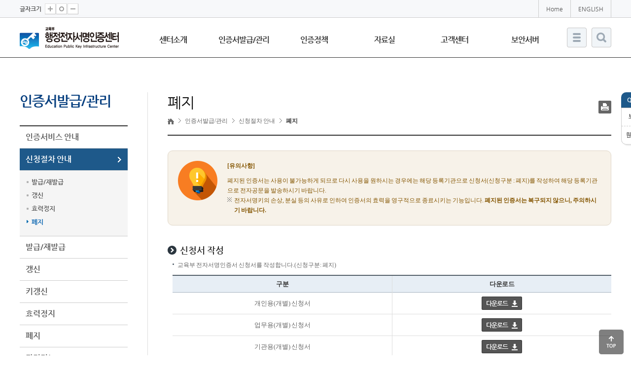

--- FILE ---
content_type: text/html; charset=UTF-8
request_url: https://www.epki.go.kr/sub/info.do?m=020204&s=epki
body_size: 34779
content:









<!doctype html>
<html lang="ko">
<head>
	<!--[if lt IE 9]><script src="/script/html5.js"></script><![endif]-->
	<meta http-equiv="Content-Type" content="text/html;charset=utf-8" />
	<meta http-equiv="X-UA-Compatible" content="IE=edge" />
	<meta name="viewport" content="width=device-width, initial-scale=1.0, minimum-scale=1.0, maximum-scale=1.0, user-scalable=no" />
	<meta name="keywords" content="EPKI">
    <title>인증서발급/관리 - 신청절차 안내 - 폐지</title>
	<link href="/css/board/board-gray.css" rel="stylesheet" type="text/css" media="all" />
	<link href="/css/jquery/lightbox.css" rel="stylesheet" type="text/css" media="all" />
    <script type="text/javascript" src="/script/template/00002/jquery.min.js"></script>
	<script type="text/javascript" src="/script/template/00002/common.js"></script> 
	<script type="text/javascript" src="/script/template/00002/html5shiv.js"></script>
	<script type="text/javascript" src="/script/template/00002/respond.min.js"></script>
	<script type="text/javascript" src="/script/template/00002/sub.js"></script>
	<script type="text/javascript" src="/script/common/common.js"></script> 
	<script type="text/javascript" src="/script/template/00002/jquery.Floater.js"></script>

	<link href="/css/keyboard.css" rel="stylesheet" type="text/css" media="all" />
	<script type="text/javascript" src="/script/common/utils.js"></script> 

	<link href="/script/jquery/lightbox-2.6.min.js" rel="stylesheet" type="text/css" media="all" />
	<link href="/css/template/00002/page_view.css" rel="stylesheet" type="text/css" media="all" />
	<link href="/css/template/00002/common.css" rel="stylesheet" type="text/css" media="all" />
	<link href="/css/template/00002/sub.css" rel="stylesheet" type="text/css" media="all" />
	<link rel="stylesheet" href="/css/template/00002/print.css" media="print" />
	<script>
	$(document).ready(function(){
		var options = { 'speed' : 500, // 스피드
			'initTop':70 , // 기본 top 위치
			'alwaysTop' : false, // 항상고정 true , false 이동
		}
		$('#quickBox').Floater(options);
	});

	</script>
	
</head>
	<body>
		<div id="wrap">
		<!-- 바로가기 -->
			<div id="skipArea"> <a href="#gnb">메인메뉴 바로가기</a> <a href="#subContent">본문내용으로 바로가기</a> </div>
			<!-- 헤더 -->
    		






<script type="text/javascript">
function goSearch(reqType)
{
	var forms = "";

	if(window.event.keyCode != 13 && typeof window.event.keyCode != 'undefined') {
		return false;
	}
	
	if(reqType =="1")
	{
		forms = document.searchForm;
		if( forms.searchStr.value == null || forms.searchStr.value == "" )
		{
			alert("검색어를 입력하세요");
			forms.searchStr.focus();
			return false;
		}
	}
	else
	{
		forms = document.searchFormM;
		if( forms.searchStr.value == null || forms.searchStr.value == "" )
		{
			alert("검색어를 입력하세요");
			forms.searchStr.focus();
			return false;
		}
	}
	
	window.open("", "search", "width=720 height=600 scrollbars=yes");
	forms.method = "POST";
	forms.target = "search";
	forms.action = "/search.do";
	forms.submit();
}
</script>
	<!-- web -->
	<div class="area_header"> 
		<!-- 헤더 -->
        <header>
            <h1><a href="/"><span class="hide">교육부전자서명인증센터</span></a></h1>
            <div class="topWrap">
                <div class="fl"><em>글자크기</em><a href="javascript:zoomIn();" class="plus">plus</a><a href="javascript:zoomInit();" class="reset">reset</a><a href="javascript:zoomOut();" class="minus">minus</a></div>
                <ul class="top_menu">
					
                    <li><a href="/" target="blank" rel="noopener noreferrer">Home</a></li>
<!--                     <li><a href="/" target="blank" rel="noopener noreferrer">Sitemap</a></li> -->
                    <li><a href="/eng/main.do" target="blank" rel="noopener noreferrer">ENGLISH</a></li>
                </ul>
            </div>
            <div id="web"> 
                <!-- 웹 gnb -->
<nav id="webNavi">
	<ul id="gnb">
		<li class="mNavi m1"><a href='/sub/info.do?m=0101&s=epki' target='_self' title='센터소개'>센터소개</a>
			<ul class="box">
				<li><a href='/sub/info.do?m=0101&s=epki' target='_self' title='센터소개'>센터소개</a></li>
				<li><a href='/sub/info.do?m=0102&s=epki' target='_self' title='연혁'>연혁</a></li>
				<li><a href='/sub/info.do?m=0103&s=epki' target='_self' title='로고'>로고</a></li>
				<li><a href='/sub/info.do?m=0104&page=0104&s=epki' target='_self' title='주요업무'>주요업무</a></li>
				<li><a href='/sub/info.do?m=0105&s=epki' target='_self' title='기대효과'>기대효과</a></li>
			</ul>
		</li>
		<li class="mNavi m2"><a href='/sub/info.do?m=020101&s=epki' target='_self' title='인증서발급/관리'>인증서발급/관리</a>
			<ul class="box">
				<li><a href='/sub/info.do?m=020101&s=epki' target='_self' title='인증서비스 안내'>인증서비스 안내</a></li>
				<li><a href='/sub/info.do?m=020201&s=epki' target='_self' title='신청절차 안내'>신청절차 안내</a></li>
				<li><a href='/sub/info.do?m=020301&s=epki' target='_self' title='발급/재발급'>발급/재발급</a></li>
				<li><a href='/sub/info.do?m=020401&s=epki' target='_self' title='갱신'>갱신</a></li>
				<li><a href='/sub/info.do?m=020501&s=epki' target='_self' title='키갱신'>키갱신</a></li>
				<li><a href='/sub/info.do?m=020601&s=epki' target='_self' title='효력정지'>효력정지</a></li>
				<li><a href='/sub/info.do?m=020701&s=epki' target='_self' title='폐지'>폐지</a></li>
				<li><a href='/sub/info.do?m=020801&s=epki' target='_self' title='관리기능'>관리기능</a></li>
			</ul>
		</li>
		<li class="mNavi m3"><a href='/sub/info.do?m=030101&s=epki' target='_self' title='인증정책'>인증정책</a>
			<ul class="box">
				<li><a href='/sub/info.do?m=030101&s=epki' target='_self' title='관련법령'>관련법령</a></li>
				<li><a href='/sub/info.do?m=030201&s=epki' target='_self' title='인증업무지침'>인증업무지침</a></li>
			</ul>
		</li>
		<li class="mNavi m4"><a href='/sub/info.do?m=0401&s=epki' target='_self' title='자료실'>자료실</a>
			<ul class="box">
				<li><a href='/sub/info.do?m=0401&s=epki' target='_self' title='인증서신청 관련 양식'>인증서신청 관련 양식</a></li>
				<li><a href='/boardCnts/list.do?boardID=1000004&m=0402&s=epki' target='_self' title='프로그램 및 설명서'>프로그램 및 설명서</a></li>
				<li><a href='/sub/info.do?m=0403&s=epki' target='_self' title='인증기관 인증서'>인증기관 인증서</a></li>
				<li><a href='/sub/info.do?m=0404&s=epki' target='_self' title='관련사이트'>관련사이트</a></li>
				<li><a href='/dictionary/list.do?m=0405&s=epki' target='_self' title='용어백과사전'>용어백과사전</a></li>
			</ul>
		</li>
		<li class="mNavi m5"><a href='/sub/info.do?m=0501&s=epki' target='_self' title='고객센터'>고객센터</a>
			<ul class="box">
				<li><a href='/sub/info.do?m=0501&s=epki' target='_self' title='서비스지원센터'>서비스지원센터</a></li>
				<li><a href='/boardCnts/list.do?boardID=1000001&m=0502&s=epki' target='_self' title='공지사항'>공지사항</a></li>
				<li><a href='/AuthAdmin/intro.do?m=0503&s=epki' target='_self' title='인증담당자 안내'>인증담당자 안내</a></li>
				<li><a href='/faq/list.do?m=0504&s=epki' target='_self' title='FAQ'>FAQ</a></li>
			</ul>
		</li>
		<li class="mNavi m6"><a href='/sub/info.do?m=0601&s=epki' target='_self' title='보안서버'>보안서버</a>
			<ul class="box">
				<li><a href='/sub/info.do?m=0601&s=epki' target='_self' title='보안서버란'>보안서버란</a></li>
				<li><a href='/sub/info.do?m=060201&s=epki' target='_self' title='보안서버 종류'>보안서버 종류</a></li>
				<li><a href='/sub/info.do?m=060302&s=epki' target='_self' title='신청 및 도입 안내'>신청 및 도입 안내</a></li>
				<li><a href='/faq/list.do?m=0604&s=epki' target='_self' title='자주하는 질문'>자주하는 질문</a></li>
				<li><a href='/ldap/list.do?m=0605&s=epki' target='_self' title='인증서 폐지목록(CRL)'>인증서 폐지목록(CRL)</a></li>
			</ul>
		</li>
	</ul>
</nav>
		
                <!-- 웹 gnb -->
                <button type="button" class="btn_menu"><span class="hid">전체메뉴</span></button>
                <!-- 전체메뉴 pc -->
                <div class="menu_all">
<ul>
	<li class='ma01'><a href='/sub/info.do?m=0101&s=epki' title='센터소개바로가기' target='_self'>센터소개</a> 
		<div class='depth_wrap'> 
			<ul> 
				<li><a href='/sub/info.do?m=0101&s=epki' target='_self' title='센터소개'>센터소개</a></li>
				<li><a href='/sub/info.do?m=0102&s=epki' target='_self' title='연혁'>연혁</a></li>
				<li><a href='/sub/info.do?m=0103&s=epki' target='_self' title='로고'>로고</a></li>
				<li><a href='/sub/info.do?m=0104&page=0104&s=epki' target='_self' title='주요업무'>주요업무</a></li>
				<li><a href='/sub/info.do?m=0105&s=epki' target='_self' title='기대효과'>기대효과</a></li>
			</ul>
		</div> 
	</li>
	<li class='ma02'><a href='/sub/info.do?m=020101&s=epki' title='인증서발급/관리바로가기' target='_self'>인증서발급/관리</a> 
		<div class='depth_wrap'> 
			<ul> 
				<li><a href='/sub/info.do?m=020101&s=epki' target='_self' title='인증서비스 안내'>인증서비스 안내</a></li>
				<li><a href='/sub/info.do?m=020201&s=epki' target='_self' title='신청절차 안내'>신청절차 안내</a></li>
				<li><a href='/sub/info.do?m=020301&s=epki' target='_self' title='발급/재발급'>발급/재발급</a></li>
				<li><a href='/sub/info.do?m=020401&s=epki' target='_self' title='갱신'>갱신</a></li>
				<li><a href='/sub/info.do?m=020501&s=epki' target='_self' title='키갱신'>키갱신</a></li>
				<li><a href='/sub/info.do?m=020601&s=epki' target='_self' title='효력정지'>효력정지</a></li>
				<li><a href='/sub/info.do?m=020701&s=epki' target='_self' title='폐지'>폐지</a></li>
				<li><a href='/sub/info.do?m=020801&s=epki' target='_self' title='관리기능'>관리기능</a></li>
			</ul>
		</div> 
	</li>
	<li class='ma03'><a href='/sub/info.do?m=030101&s=epki' title='인증정책바로가기' target='_self'>인증정책</a> 
		<div class='depth_wrap'> 
			<ul> 
				<li><a href='/sub/info.do?m=030101&s=epki' target='_self' title='관련법령'>관련법령</a></li>
				<li><a href='/sub/info.do?m=030201&s=epki' target='_self' title='인증업무지침'>인증업무지침</a></li>
			</ul>
		</div> 
	</li>
	<li class='ma04'><a href='/sub/info.do?m=0401&s=epki' title='자료실바로가기' target='_self'>자료실</a> 
		<div class='depth_wrap'> 
			<ul> 
				<li><a href='/sub/info.do?m=0401&s=epki' target='_self' title='인증서신청 관련 양식'>인증서신청 관련 양식</a></li>
				<li><a href='/boardCnts/list.do?boardID=1000004&m=0402&s=epki' target='_self' title='프로그램 및 설명서'>프로그램 및 설명서</a></li>
				<li><a href='/sub/info.do?m=0403&s=epki' target='_self' title='인증기관 인증서'>인증기관 인증서</a></li>
				<li><a href='/sub/info.do?m=0404&s=epki' target='_self' title='관련사이트'>관련사이트</a></li>
				<li><a href='/dictionary/list.do?m=0405&s=epki' target='_self' title='용어백과사전'>용어백과사전</a></li>
			</ul>
		</div> 
	</li>
	<li class='ma05'><a href='/sub/info.do?m=0501&s=epki' title='고객센터바로가기' target='_self'>고객센터</a> 
		<div class='depth_wrap'> 
			<ul> 
				<li><a href='/sub/info.do?m=0501&s=epki' target='_self' title='서비스지원센터'>서비스지원센터</a></li>
				<li><a href='/boardCnts/list.do?boardID=1000001&m=0502&s=epki' target='_self' title='공지사항'>공지사항</a></li>
				<li><a href='/AuthAdmin/intro.do?m=0503&s=epki' target='_self' title='인증담당자 안내'>인증담당자 안내</a></li>
				<li><a href='/faq/list.do?m=0504&s=epki' target='_self' title='FAQ'>FAQ</a></li>
			</ul>
		</div> 
	</li>
	<li class='ma06'><a href='/sub/info.do?m=0601&s=epki' title='보안서버바로가기' target='_self'>보안서버</a> 
		<div class='depth_wrap'> 
			<ul> 
				<li><a href='/sub/info.do?m=0601&s=epki' target='_self' title='보안서버란'>보안서버란</a></li>
				<li><a href='/sub/info.do?m=060201&s=epki' target='_self' title='보안서버 종류'>보안서버 종류</a></li>
				<li><a href='/sub/info.do?m=060302&s=epki' target='_self' title='신청 및 도입 안내'>신청 및 도입 안내</a></li>
				<li><a href='/faq/list.do?m=0604&s=epki' target='_self' title='자주하는 질문'>자주하는 질문</a></li>
				<li><a href='/ldap/list.do?m=0605&s=epki' target='_self' title='인증서 폐지목록(CRL)'>인증서 폐지목록(CRL)</a></li>
			</ul>
		</div> 
	</li>
</ul>                   
                     <button type="button" class="btn_closed"><span class="hid">전체메뉴 닫기</span></button>
                </div>
                <!-- //전체메뉴 pc -->
                <button type="button" class="btn_search"><span class="hid">검색</span></button>
                <form name="searchForm" method="post">
                    <div class="search_wrap">
                        <input type="text" class="txt" onKeyPress="javascript:goSearch('1');" placeholder="검색어를 입력하세요" id="topSearch_1" name="searchStr" title="검색"  />
                        <input type="hidden" >
                        <label for="topSearch_1" class="hid">검색</label>
                        <button type="button" class="search" onclick="javascript:goSearch('1');return false;"><span class="hid">검색</span></button>
                        <button type="button" class="btn_closed"><span class="hid">검색영역 닫기</span></button>
                    </div>
                </form>
            </div>
            <div class="gnb_dim_m"></div>
        </header>
        <!-- 헤더--> 
	</div>
	<!-- //web -->
	
	<!-- tablet, moblie -->
	<div id="tablet">
		<div id="mNavi">
            <div id="mtitle"><a href="#">메뉴닫기</a></div>
            <nav id="mgnb">
                <div class="snb">
                    <ul>
						
	                    <li><a href="/" target="blank" rel="noopener noreferrer">Home</a></li>
	                    <li><a href="/eng/main.do" class="language" target="blank" rel="noopener noreferrer">ENGLISH</a></li>
                    </ul>
                </div>
                <ul>
		<li><a href='/sub/info.do?m=0101&s=epki' target='_self' title='센터소개' class="dep">센터소개</a>
			<ul>
				<li><a href='/sub/info.do?m=0101&s=epki' target='_self' title='센터소개'>센터소개</a></li>
				<li><a href='/sub/info.do?m=0102&s=epki' target='_self' title='연혁'>연혁</a></li>
				<li><a href='/sub/info.do?m=0103&s=epki' target='_self' title='로고'>로고</a></li>
				<li><a href='/sub/info.do?m=0104&page=0104&s=epki' target='_self' title='주요업무'>주요업무</a></li>
				<li><a href='/sub/info.do?m=0105&s=epki' target='_self' title='기대효과'>기대효과</a></li>
			</ul>
		</li>
		<li><a href='/sub/info.do?m=020101&s=epki' target='_self' title='인증서발급/관리' class="dep">인증서발급/관리</a>
			<ul>
				<li><a href='/sub/info.do?m=020101&s=epki' target='_self' title='인증서비스 안내'>인증서비스 안내</a></li>
				<li><a href='/sub/info.do?m=020201&s=epki' target='_self' title='신청절차 안내'>신청절차 안내</a></li>
				<li><a href='/sub/info.do?m=020301&s=epki' target='_self' title='발급/재발급'>발급/재발급</a></li>
				<li><a href='/sub/info.do?m=020401&s=epki' target='_self' title='갱신'>갱신</a></li>
				<li><a href='/sub/info.do?m=020501&s=epki' target='_self' title='키갱신'>키갱신</a></li>
				<li><a href='/sub/info.do?m=020601&s=epki' target='_self' title='효력정지'>효력정지</a></li>
				<li><a href='/sub/info.do?m=020701&s=epki' target='_self' title='폐지'>폐지</a></li>
				<li><a href='/sub/info.do?m=020801&s=epki' target='_self' title='관리기능'>관리기능</a></li>
			</ul>
		</li>
		<li><a href='/sub/info.do?m=030101&s=epki' target='_self' title='인증정책' class="dep">인증정책</a>
			<ul>
				<li><a href='/sub/info.do?m=030101&s=epki' target='_self' title='관련법령'>관련법령</a></li>
				<li><a href='/sub/info.do?m=030201&s=epki' target='_self' title='인증업무지침'>인증업무지침</a></li>
			</ul>
		</li>
		<li><a href='/sub/info.do?m=0401&s=epki' target='_self' title='자료실' class="dep">자료실</a>
			<ul>
				<li><a href='/sub/info.do?m=0401&s=epki' target='_self' title='인증서신청 관련 양식'>인증서신청 관련 양식</a></li>
				<li><a href='/boardCnts/list.do?boardID=1000004&m=0402&s=epki' target='_self' title='프로그램 및 설명서'>프로그램 및 설명서</a></li>
				<li><a href='/sub/info.do?m=0403&s=epki' target='_self' title='인증기관 인증서'>인증기관 인증서</a></li>
				<li><a href='/sub/info.do?m=0404&s=epki' target='_self' title='관련사이트'>관련사이트</a></li>
				<li><a href='/dictionary/list.do?m=0405&s=epki' target='_self' title='용어백과사전'>용어백과사전</a></li>
			</ul>
		</li>
		<li><a href='/sub/info.do?m=0501&s=epki' target='_self' title='고객센터' class="dep">고객센터</a>
			<ul>
				<li><a href='/sub/info.do?m=0501&s=epki' target='_self' title='서비스지원센터'>서비스지원센터</a></li>
				<li><a href='/boardCnts/list.do?boardID=1000001&m=0502&s=epki' target='_self' title='공지사항'>공지사항</a></li>
				<li><a href='/AuthAdmin/intro.do?m=0503&s=epki' target='_self' title='인증담당자 안내'>인증담당자 안내</a></li>
				<li><a href='/faq/list.do?m=0504&s=epki' target='_self' title='FAQ'>FAQ</a></li>
			</ul>
		</li>
		<li><a href='/sub/info.do?m=0601&s=epki' target='_self' title='보안서버' class="dep">보안서버</a>
			<ul>
				<li><a href='/sub/info.do?m=0601&s=epki' target='_self' title='보안서버란'>보안서버란</a></li>
				<li><a href='/sub/info.do?m=060201&s=epki' target='_self' title='보안서버 종류'>보안서버 종류</a></li>
				<li><a href='/sub/info.do?m=060302&s=epki' target='_self' title='신청 및 도입 안내'>신청 및 도입 안내</a></li>
				<li><a href='/faq/list.do?m=0604&s=epki' target='_self' title='자주하는 질문'>자주하는 질문</a></li>
				<li><a href='/ldap/list.do?m=0605&s=epki' target='_self' title='인증서 폐지목록(CRL)'>인증서 폐지목록(CRL)</a></li>
			</ul>
		</li>
                                     
                </ul>
            </nav>
        </div>
        <div id="tabletHeader">
            <div id="tabletLogo"><a href="/"><img src="/images/template/00002/common/logo_w.jpg" alt="교육부전자서명인증센터"></a></div>
        </div>
        <div id="tabletGnb">
            <div id="menuOpen"><a href="#"><span class="hid">메뉴열기</span></a></div>
        </div>
        <!-- 태블릿 검색 -->
        <div id="tabletSearch">
            <div id="searchOpen"><a href="#"><span class="hid">검색열기</span></a></div>
        </div>
        <div id="mSearch">
            <form name="searchFormM" id="searchFormM" method="POST">
                <div class="con">
                    <p>
                        <input type="text" id="searchText" onKeyPress="javascript:goSearch('1');" name="searchStr" class="inputText" title="통합 검색어">
                        <button type="button" class="btnSearch" id="searchTextBtn" onclick="javascript:goSearch('2');return false;"><span>검색</span></button>
                    </p>
                    <button type="button" class="btnSearchClose"><span>통합검색 닫기</span></button>
                </div>
            </form>	
        </div>
		<!-- //태블릿 검색 -->
	</div>
	<!-- //tablet, moblie -->
    		<!--콘텐츠-->
    		<div class="box_mot_1">
	    		<section id="sub_container">
	    			<div class="content">
	    				





<div id="quickBox" style="top:70px;">
	<h2>Quick Menu</h2>
    <ul>
    	
    		<li><a href="javascript:goPop();" title="보안프로그램" >보안프로그램</a></li>
    	
    		<li><a href="http://support.epki.go.kr" title="원격지원서비스"  target="_blank" rel="noopener noreferrer" >원격지원서비스</a></li>
    	
    </ul>
</div>

		    			<!-- 왼쪽메뉴 --> 
		        		<section id="sideContent">
			            	





<!-- 왼쪽메뉴시작 -->

<h1>인증서발급/관리</h1>
	<nav class='sideNavi'>
		<ul>
			<li>
				<a href='/sub/info.do?m=020101&s=epki'  class='' title='인증서비스 안내바로가기'>인증서비스 안내</a>
				<ul class=''>
					<li><a href='/sub/info.do?m=020101&s=epki'  class=''  title='인증서 종류 및 용도바로가기'>인증서 종류 및 용도</a></li>
					<li><a href='/sub/info.do?m=020102&s=epki'  class=''  title='인증서비스 활용분야바로가기'>인증서비스 활용분야</a></li>
				</ul>
			</li>
			<li>
				<a href='/sub/info.do?m=020201&s=epki'  class='lock' title='신청절차 안내바로가기'>신청절차 안내</a>
				<ul class='lock'>
					<li><a href='/sub/info.do?m=020201&s=epki'  class=''  title='발급/재발급바로가기'>발급/재발급</a></li>
					<li><a href='/sub/info.do?m=020202&s=epki'  class=''  title='갱신바로가기'>갱신</a></li>
					<li><a href='/sub/info.do?m=020203&s=epki'  class=''  title='효력정지바로가기'>효력정지</a></li>
					<li><a href='/sub/info.do?m=020204&s=epki'  class='lock'  title='폐지바로가기'>폐지</a></li>
				</ul>
			</li>
			<li>
				<a href='/sub/info.do?m=020301&s=epki'  class='' title='발급/재발급바로가기'>발급/재발급</a>
				<ul class=''>
					<li><a href='/sub/info.do?m=020301&s=epki'  class=''  title='인증서발급/재발급바로가기'>인증서발급/재발급</a></li>
					<li><a href='/sub/info.do?m=020302&s=epki'  class=''  title='인증서 발급 절차바로가기'>인증서 발급 절차</a></li>
				</ul>
			</li>
			<li>
				<a href='/sub/info.do?m=020401&s=epki'  class='' title='갱신바로가기'>갱신</a>
				<ul class=''>
					<li><a href='/sub/info.do?m=020401&s=epki'  class=''  title='인증서 갱신바로가기'>인증서 갱신</a></li>
					<li><a href='/sub/info.do?m=020402&s=epki'  class=''  title='인증서 갱신 절차 안내바로가기'>인증서 갱신 절차 안내</a></li>
				</ul>
			</li>
			<li>
				<a href='/sub/info.do?m=020501&s=epki'  class='' title='키갱신바로가기'>키갱신</a>
				<ul class=''>
					<li><a href='/sub/info.do?m=020501&s=epki'  class=''  title='인증서 키갱신바로가기'>인증서 키갱신</a></li>
					<li><a href='/sub/info.do?m=020502&s=epki'  class=''  title='인증서 키갱신 절차 안내바로가기'>인증서 키갱신 절차 안내</a></li>
				</ul>
			</li>
			<li>
				<a href='/sub/info.do?m=020601&s=epki'  class='' title='효력정지바로가기'>효력정지</a>
				<ul class=''>
					<li><a href='/sub/info.do?m=020601&s=epki'  class=''  title='효력정지바로가기'>효력정지</a></li>
					<li><a href='/sub/info.do?m=020602&s=epki'  class=''  title='효력정지 절차 안내바로가기'>효력정지 절차 안내</a></li>
				</ul>
			</li>
			<li>
				<a href='/sub/info.do?m=020701&s=epki'  class='' title='폐지바로가기'>폐지</a>
				<ul class=''>
					<li><a href='/sub/info.do?m=020701&s=epki'  class=''  title='폐지바로가기'>폐지</a></li>
					<li><a href='/sub/info.do?m=020702&s=epki'  class=''  title='폐지 절차 안내바로가기'>폐지 절차 안내</a></li>
				</ul>
			</li>
			<li>
				<a href='/sub/info.do?m=020801&s=epki'  class='' title='관리기능바로가기'>관리기능</a>
				<ul class=''>
					<li><a href='/sub/info.do?m=020801&s=epki'  class=''  title='관리바로가기'>관리</a></li>
					<li><a href='/sub/info.do?m=020802&s=epki'  class=''  title='관리절차바로가기'>관리절차</a></li>
				</ul>
			</li>
		</ul>
	</nav>

<!--/외쪽메뉴끝-->


			           	</section>
			           	<!-- sub Content -->
			           	<section id="subContent">
				            	





<h1 class='hid'><a href='#' name='subContent'>폐지</a></h1>
<div class='box_line_map'>
<div class='box_line_map_1 clearfix'>
<p> <span class='sp_home'>HOME</span> <span class='span_gt'>&gt;</span> <span class='txt'>인증서발급/관리</span> <span class='span_gt'>&gt;</span> </p>
		<div class='box_line_map_2'> <a href='#wrap'>신청절차 안내<span class='sp_img'></span></a>
			<div class='box_snb_1'>
				<ul class='ul_snb_2'>
					<li class=''><a href='/sub/info.do?m=020101&s=epki' >인증서비스 안내</a></li>
					<li class='on'><a href='/sub/info.do?m=020201&s=epki' >신청절차 안내</a></li>
					<li class=''><a href='/sub/info.do?m=020301&s=epki' >발급/재발급</a></li>
					<li class=''><a href='/sub/info.do?m=020401&s=epki' >갱신</a></li>
					<li class=''><a href='/sub/info.do?m=020501&s=epki' >키갱신</a></li>
					<li class=''><a href='/sub/info.do?m=020601&s=epki' >효력정지</a></li>
					<li class=''><a href='/sub/info.do?m=020701&s=epki' >폐지</a></li>
					<li class=''><a href='/sub/info.do?m=020801&s=epki' >관리기능</a></li>
				</ul>
			</div>
		</div>
		<p><span class='span_gt'>&gt;</span></p>
		<div class='box_line_map_2'> <a href='#wrap'>폐지<span class='sp_img'></span></a>
			<div class='box_snb_1'>
				<ul class='ul_snb_2'>
					<li class=''><a href='/sub/info.do?m=020201&s=epki' >발급/재발급</a></li>
					<li class=''><a href='/sub/info.do?m=020202&s=epki' >갱신</a></li>
					<li class=''><a href='/sub/info.do?m=020203&s=epki' >효력정지</a></li>
					<li class='on'><a href='/sub/info.do?m=020204&s=epki' >폐지</a></li>
				</ul>
			</div>
		</div>
	</div>
</div>
 		<div class="subContent_body"> <div class='snsBox'>     <button type='button' class='btnPrint'><span>인쇄</span></button>         </div><h2 id='pageTitle'><a href='#' name='subContent'>폐지</a></h1>
<p id='location'>
	<a href='/main.do'><img src='/images/sub/icoHome.gif' alt='메인페이지'></a>
    <span><a href=/sub/info.do?m=020101>인증서발급/관리</a></span>
    <span><a href=/sub/info.do?m=020201>신청절차 안내</a></span>
    <strong><a href=/sub/info.do>폐지</a></strong>
 </p>
  <!-- //라인맵 -->
  <hr>
			            		





<!--  <div class="snsBox">
    <button type="button" class="btnPrint"><span>인쇄</span></button>
    <button type="button" class="btnShare"><span>공유</span></button>
    <div class="sns_more">
        <button type="button" class="btnFbook" title="페이스북"><span>페이스북</span></button>
        <button type="button" class="btnTwt" title="트위터"><span>트위터</span></button>
        <button type="button" class="btnBlog" title="블로그"><span>블로그</span></button>
        <button type="button" class="btnYtb" title="유투브"><span>유투브</span></button>
        <button type="button" class="btnInstar" title="인스타그램"><span>인스타그램</span></button>
    </div>
</div>  -->

			            		<!-- 페이지뷰 -->
			            		<div>
				            		<div class="hr"><span class="hid">라인</span></div>
				                    <div id="all-scroll">
				                        <div class="page">
				            				

<!-- 페이지뷰 -->
<div>
   <div id="all-scroll">
      <div class="page">
         <div class="box_02">
            <p class="f_bold">[유의사항]</p>
            <div class="mgt10">폐지된 인증서는 사용이 불가능하게 되므로 다시 사용을 원하시는 경우에는 해당 등록기관으로 신청서(신청구분 : 폐지)를 작성하여 해당 등록기관으로 전자공문을 발송하시기 바랍니다.
               <p class="bu_02">전자서명키의 손상, 분실 등의 사유로 인하여 인증서의 효력을 영구적으로 종료시키는 기능입니다. <strong>폐지된 인증서는 복구되지 않으니, 주의하시기 바랍니다.</strong></p>
               </div>
         </div>
         <h3 class="tit_02 mgt40">신청서 작성</h3>
         <p class="bu_01 depth_1">교육부 전자서명인증서 신청서를 작성합니다.(신청구분: 폐지)</p>
         <div class="tbl_basic depth_1">
            <table>
               <caption></caption><colgroup><col style="width:50%;"><col style="width:%;"></colgroup>
               <thead>
                  <tr>
                     <th scope="col">구분</th>
                     <th scope="col">다운로드</th>
                  </tr>
               </thead>
               <tbody>
                  <tr>
                     <td class="ac">개인용(개별) 신청서</td>
                     <td class="ac">
                        <a href="/upload/download/1-1_Person.hwp" class="button_2"><span class="down">다운로드</span></a>
                     </td>
                  </tr>
                  <tr>
                     <td class="ac">업무용(개별) 신청서</td>
                     <td class="ac">
                        <a href="/upload/download/2-2_Special.hwp" class="button_2"><span class="down">다운로드</span></a>
                     </td>
                  </tr>
                  <tr>
                     <td class="ac">기관용(개별) 신청서</td>
                     <td class="ac">
                        <a href="/upload/download/2-1_Org.hwp" class="button_2"><span class="down">다운로드</span></a>
                     </td>
                  </tr>
                  <tr>
                     <td class="ac">SSL용 신청서</td>
                     <td class="ac">
                        2019년 6월 3일부터 SSL인증서 발급이 중단되었습니다.
                     </td>
                  </tr>
               </tbody>
            </table>
         </div>
         <h3 class="tit_02 mgt40">관리자에게 공문발송</h3>
         <p class="bu_01 depth_1">작성한 신청서를 소속기관 인증담당자에게 전자공문으로 신청합니다.(신청구분 : 폐지)</p>
         <div class="tbl_basic depth_1">
            <table>
               <caption></caption><colgroup><col style="width:30%;"><col style="width:;"></colgroup>
               <thead>
                  <tr>
                     <th scope="col">구분</th>
                     <th scope="col">공문제출처</th>
                  </tr>
               </thead>
               <tbody>
                  <tr>
                     <td>유,초,중학교</td>
                     <td>소속 교육지원청(LRA)으로 공문 발송
                        <p class="bu_02">SSL용의 경우 시도교육청(RA)로 발송</p>
                        </td>
                  </tr>
                  <tr>
                     <td>고등학교</td>
                     <td>시도교육청(RA)으로 공문 발송</td>
                  </tr>
                  <tr>
                     <td>국·공립/사립대학</td>
                     <td>대학 인증담당자(LRA)에게 공문 발송
                        <p class="bu_02">SSL용의 경우 한국교육학술정보원(대학RA:교육부 전자서명인증센터)으로 공문 발송</p>
                        <ul class="list_01 mgt10">
                           <li>국·공립대학의 부설/부속학교의 경우 해당 대학 인증담당자(LRA)에게 공문 발송</li>
                           <li>사립대학의 부설/부속학교의 경우 소속기관 인증담당자(RA/LRA)에게 공문 발송</li>
                        </ul>
                        </td>
                  </tr>
                  <tr>
                     <td>교육부, 직속기관, 공공기관, 학교법인 및 인증업무가 이관되지 않은 대학의 경우</td>
                     <td>한국교육학술정보원으로 공문 발송
                        <p class="bu_02">전자문서 LDAP검색 : 정부산하기관 및 위원회 아래 한국교육학술정보원 확인하여 공문 발송</p>
                        </td>
                  </tr>
               </tbody>
            </table>
         </div>
         <h3 class="tit_02 mgt40">등록기관 담당자가 사용자 신원 확인 후 폐지</h3>
         <p class="bu_01 depth_1">등록기관 담당자는 공문 접수 후 가입자 신원 확인 절차 후 인증서를 폐지합니다.</p>
         <p class="mgt40 bu_02">전자서명 키의 손상, 분실 등의 사유로 본인이 폐지하지 못하는 경우에 신청서를 작성하여 폐지하시기 바랍니다.</p>
         <p class="mgt20 ac">
            <a href="/sub/info.do?m=020702&s=epki" class="button" title="온라인 폐지 절차 안내"><span class="arrow">온라인 폐지 절차 안내</span></a>
         </p>
      </div>
   </div>
</div>
<!-- //페이지뷰 -->


				            			</div>
				            		</div>
				            	</div>

							</div>
						</section>					
			    	</div>
	        	</section>
	        </div>
			<!-- 푸터 -->
			




	
<footer>
    <div class="footer" name="footer">
        <h1 class="logo"><span class="hid">KERIS 한국교육학술정보원</span></h1>
        <ul class="footerLink">
            <li><a href="/sub/info.do?m=0101&s=epki" title="센터소개">센터소개</a></li>
            <li><a href="/sub/info.do?m=0501&s=epki" title="고객센터">고객센터</a></li>
            <li class="point"><a href="/sub/info.do?m=0701&s=epki" title="개인정보처리방침">개인정보처리방침</a></li>
            <li><a href="/sub/info.do?m=0501&s=epki" title="Contact Us">Contact Us</a></li>
        </ul>
        <div class="copy">
            <address>대구광역시 동구 동내로 64(동내동 1119) 한국교육학술정보원     TEL : 053-714-0755     FAX : 053-714-0760</address>
            <p class="copyright">Copyright(c) KERIS. All rights reserved.</p>
        </div>
        <div class="ft_ban">

        </div>
    </div>
    <a href="#" class="btn_top"><span class="hid">Top</span></a>
</footer>	
         </div>
				
			
		<div class="dim_bg"></div>
    </body>
</html>



--- FILE ---
content_type: text/css
request_url: https://www.epki.go.kr/css/board/board-gray.css
body_size: 24493
content:
@charset "utf-8";
/* CSS Document */

/* 게시판 하단 버튼 */
.btnGrp { float:right; margin:0; overflow:hidden; text-align:right; }
.btnGrp a, .boardNavigation .btnGrp button, a.btn, button.btn { display:inline-block; height:33px; padding-left:20px; font-size:1em; font-weight:bold; color:#fff; text-align:center; background:url('/images/comm/board/bgBtn.gif') 0 0 no-repeat; }
.btnGrp a span, .boardNavigation .btnGrp button span, a.btn span, button.btn span { display:inline-block; height:33px; padding-right:20px; line-height:30px; background:url('/images/comm/board/bgBtn.gif') right 0 no-repeat; }

 /* 게시판 : 검색 */
.board-srch { position:relative; z-index:1000; overflow:hidden; margin:0 0 15px 0;  }
.board-srch div { position:relative;  float:right; overflow:hidden; text-align:right; border:none  }
.board-srch select { float:left; width:80px; padding:1px 0; height:28px; font-size:1em; border:1px solid #d7d7d7; color:#666; background:#fff; }
.board-srch input.txt { float:left; width:140px; height:26px; line-height:26px; padding:0 5px; background:#f7f7f7; border:1px solid #d7d7d7;  }
.board-srch button.btnSearch { position:absolute; right:0; top:0; width:30px; height:28px; font-size:0; background:url('/images/board/button/btnSrch.gif') no-repeat;}

.boardTop { position:relative; overflow:hidden; margin-bottom:5px; z-index:1; font-family:'Nanum'; height:28px;}
.boardTop .board-srch { margin:0; }
.boardTop .board-total { position:absolute; left:0; top:10px; z-index:1001; }
.boardTop .board-total span { display:inline-block; margin:0 10px 0 0; }
.boardTop .board-total strong { color:#005fe6; font-weight:normal; font-family:'NanumBold'; }

/* 게시판 : 텍스트 */
.board-text { position:relative; border-top:1px solid #2c2c2c; }
.board-text > table { width:100%;  }
/*
.board-text > table thead th, .board-text td { padding:10px 0; text-align:center; background:url('/images/board/bgTxtList.gif') right bottom no-repeat; }
.board-text > table thead th { border-bottom:1px solid #999; background:url('/images/board/bgTxtList.gif') right bottom no-repeat #f8f8f8; font-size:1.05em; color:#111; }
*/
.board-text > table thead th, .board-text td { padding:10px 0; text-align:center;}
.board-text > table thead th { border-bottom:1px solid #999; font-size:1.05em; color:#111; }
.board-text > table  td {  border-bottom:1px solid #d9d9d9;   }
.board-text > table  td.link { padding:15px 15px; text-align:left;  }
.board-text > table  td.link a { color:#111; }
.board-text > table  td.link a:hover,
.board-text > table  td.link a:focus,
.board-text > table  td.link a:active { color:#111; border-bottom:1px solid #111;padding:15px 0;  }
.board-text > table  tr th:last-child, .board-text  tr td:last-child { background-image:none; }

.board-text .promote{width:100%; position:relative;}
.board-text .promote .video {position:relative; width:100%; padding-bottom:56.25%; padding-top:30px; height:0; overflow:hidden;}
.board-text .promote .video iframe,
.board-text .promote .video object,
.board-text .promote .video embed {position:absolute; top:0; left:0; width:100%; height:100%; z-index:0;}


/* 게시판 : 텍스트 뷰 */
.board-text .tit { padding:15px 0 15px 20px; font-size:1.3em !important; font-weight:bold; color:#333; border-top:1px solid #999; border-bottom:1px solid #999; }
.board-text .tit strong { display:inline-block; margin:0 30px 0 0; padding:0 32px 0 0; background:url('/images/board/bgInfo.gif') right center no-repeat;  float:left;} /*20170419 수정*/
.board-text .tit span { display:block; padding-left:100px} /*20170419 추가*/
.board-text .infoBox { overflow:hidden; padding:15px 0 15px 20px; font-size:12px;  border-bottom:1px solid #999; background:#effaff; margin-bottom:10px; }
.board-text .infoBox li { float:left; color:#666; width:28%; }
.board-text .infoBox li.faq { float:left; color:#666; width:42%; }
.board-text .infoBox li strong { display:inline-block; margin:0 30px 0 0; padding:0 30px 0 0; background:url('/images/board/bgInfo.gif') right center no-repeat; color:#333 }
.board-text .infoBox_last { overflow:hidden; padding:15px 0 15px 20px;  font-size:12px;  border-bottom:1px solid #d7d7d7; background:#fcfcfc; }
.board-text .infoBox_last li { float:left;  color:#666; width:50%; }
.board-text .infoBox_last li strong { display:inline-block; margin:0 30px 0 0; padding:0 40px 0 0; background:url('/images/board/bgInfo.gif') right center no-repeat;  }
.board-text .viewBox { overflow:hidden; color:#666; padding:20px; border-bottom: 1px solid #999; line-height:160%; }
.board-text .viewBox p { line-height:160%; }


/* 첨부파일 */
.board-text .fieldBox { padding:15px 20px; border-top:1px solid #d7d7d7; border-bottom:1px solid #999; }
.board-text .fieldBox dl { overflow:hidden; color:#666; line-height:1.5em; }
.board-text .fieldBox dt { float:left; padding:0 13px 0 0; margin:0 13px 0 0; font-weight:bold; background:url('/images/board/bgTxtList.gif') right center no-repeat;  }
.board-text .fieldBox dd { float:left; }
.board-text .fieldBox dd a { display:inline-block; padding:0 25px 0 0; color:#666;  background:url('/images/board/icoFile.png') right center no-repeat; }
.board-text .fieldBox dd a:hover,
.board-text .fieldBox dd a:focus,
.board-text .fieldBox dd a:active { font-weight:bold; color:#e60000;  }

/* 이전글 다음글 */
.listNavi { clear:both; overflow:hidden; margin:20px 0; border:1px solid #999; border-left:0; border-right:0;  }
.listNavi li { overflow:hidden; }
.listNavi li.next { border-top:1px solid #d7d7d7; }
.listNavi li.next a { background-image:url('/images/board/bgNextList.gif');  }
.listNavi li a { display:block; overflow:hidden; padding:15px 20px; background:url('/images/board/bgPrevList.gif') 20px center no-repeat;}
.listNavi li a strong { display:inline-block; padding:0 20px; background:url('/images/board/bgTxtList.gif') right center no-repeat;  }
.listNavi li a span { display:inline-block; /* padding-left:20px; */ float:right;width:88%;}

/* 모바일전용 게시판 */
table.mb{ display:none;}

.fileOn { display:inline-block; width:16px; height:13px; margin-left:10px; font-style:normal; text-indent:-1000px; background:url('/images/board/icoFile.png') 0 center no-repeat; }


/* common form element */
input.inpTxt, input.inpFile { padding:3px 1px; border:1px solid #abadb3; background:#fff; }
input.file + div{position:relative !important;display:inline-block !important;}
input.inpFile { margin:0 3px 0 0; }
textarea.txtArea { padding:5px; border:1px solid #abadb3; background:#fff; }
select.selTxt { min-width:80px; height:25px; }

/* 공통 댓글 */
.replyWrap { position:relative; margin-top:40px; padding-bottom:50px; }
	/* 프로필 */
	.boxProfile { display:none; position:absolute; width:450px; height:360px; overflow:hidden; padding:15px; border:2px solid #e60013; box-shadow:2px 2px 2px #777; background:#fff; box-sizing:border-box; z-index:100; }
	.boxProfile h1 { font-size:1.65em; color:#000; }
    .boxProfile button { position:absolute; right:15px; top:15px; width:23px; height:23px; overflow:hidden; text-indent:-1000px; background:url('/images/board/btnLayerClose.gif') 0 0 no-repeat; }
    .boxProfile table { margin:15px 0; border-top:2px solid #454545; border-left:1px solid #d9d9d9; }
    .boxProfile th, .boxProfile td { padding:10px; text-align:left; border-right:1px solid #d9d9d9; border-bottom:1px solid #d9d9d9; }
    .boxProfile th { background:#f7f7f7; color:#404040; }
    .boxProfile td { line-height:160%; color:#7a7a7a; }
    .boxProfile a { display:block; text-align:center; }
    .boxProfile .txtProfile { height:60px; overflow:auto; overflow-x:hidden; }
	
	/* 댓글 공간*/
	.boxReply { overflow:hidden; border:1px solid #b3bcc4; box-sizing:border-box; color:#707070; }
		/* 헤더 */
		.reply-head { overflow:hidden; padding:20px; color:#444; }
		.reply-head .info { overflow:hidden; }
		.reply-head .info span { float:left; display:block; font-size:0.9em; }
		.reply-head .info strong { margin-left:3px; color:#e60000; line-height:160%; }
		.reply-head .info span.warning { float:right; font-family:'Nanum'; }
		.reply-head .write { clear:both; overflow:hidden; position:relative; }
		.reply-head .write textarea { float:left; width:86%; *width:84%; margin-right:10px; height:70px; *height:52px;  }
		.reply-head .write button { position:absolute; right:0; top:0; width:93px; height:70px; overflow:hidden; margin-left:10px; text-align:center;  text-indent:-1000px; color:#fff; font-size:1.2em; background:url('/images/sub/btnReply.gif') 0 0 no-repeat #0072e6; }
		.reply-head p { margin-top:10px; }
		.reply-head  p strong { margin:0 3px 0 0; color:#e60000;  }		
		.boxReply textarea { padding:8px; border:1px solid #abadb3; background:#fff; box-sizing:border-box; }
		/* 바디 */
		.reply-body { overflow:hidden; padding:0 15px; border-top:1px dashed #cfd0d0; background:#f7f7f7;  }
		.reply-body > ul > li { position:relative; overflow:hidden; padding:15px 10px; border-top:1px solid #cfd0d0; }
		.reply-body > ul > li:first-child { border-top:0; }
		.reply-body > ul > li .user a { color:#222;}
		.reply-body > ul > li .user img{ vertical-align:middle; margin-right:5px;}
		.reply-body > ul > li .user span { margin-left:12px; padding-left:13px; font-size:0.75em; background:url('/images/board/bgReplyInfo.gif') 0 center no-repeat; }
		.reply-body > ul > li .comment { margin-top:10px; }
		.reply-body > ul > li .comment p { width:80%; padding:0; line-height:160%; word-break: break-all; }
		.reply-body > ul > li .comment .btn { width:84px; height:30px;  overflow:hidden; margin-left:10px; text-align:center;  text-indent:-1000px; color:#fff; font-size:1.2em; background:url('/images/board/btnReply_mod.gif') 0 0 no-repeat #4d4d4d;  }
		.reply-body > ul > li .comment textarea { width:80%; height:50px;   }
		.reply-body > ul > li .comment * { vertical-align:middle; }
		.reply-body .btnMore { margin-top:10px; background:url('/images/board/bgReplyMore.gif') center 0 no-repeat; }
		.reply-body .btnMore a { display:block; line-height:50px; color:#333; text-align:center; }
		.reply-body .btnMore a img { margin-left:10px; vertical-align:middle; }
		.reply-btn { position:absolute; right:20px; top:10px; }
		.reply-btn button { margin-left:8px; }
		.reply-btn .delete { padding-left:8px; background:url('/images/board/bgReplyBtn.gif') 0 center no-repeat; }
		.reply-btn .cancel { color:#e60000;  }
		.noReply { margin:20px 0 20px 40%; padding-left:50px; line-height:160%; font-family:'NanumBold'; background:url('/images/board/bgNoReply.gif') 0 center no-repeat; }
		.snsReply { clear:both; overflow:hidden; margin-top:30px; }
		.snsReply .tit { margin:0 0 10px 0; font-size:1.4em; color:#3b5998; }
		/* 추천 반대 */
		.reply-body .upDown{width:75px; float:right; margin:-16px 0 0;}
		.reply-body .upDown .line{ height:18px; padding:3px 0 0; margin:0;}
		.reply-body .upDown .line em{float:left; padding:0 0 0 15px; background:url('/images/board/ico_down.gif') no-repeat 2px center; font-size:0.95em; color:#666; text-align:left;}
		.reply-body .upDown .line em a{cursor:pointer;color:#666 !important; text-decoration:none !important;}
		.reply-body .upDown .line em.up{color:#ec2000; background:url('/images/board/ico_up.gif') no-repeat 2px center;}
		.reply-body .upDown .line em.symp{background:url('/images/board/set_open.png') no-repeat left 2px;}
		.reply-body .upDown .line strong{float:right; font-size:0.75em; color:#999;}
		/* 댓글의 댓글 */
		.reply-body .reples a.cmtsum { display:inline-block; margin:10px 0 4px 0; padding-right:12px; color:#666; font-size:0.95em; background:url('/images/board/ico_cmtsum2.gif') no-repeat; }
		.reply-body .reples a.cmtsum em { font-weight:bold; }
		.reply-body .reples a.cmtsum:active, .reples a.cmtsum:hover { color:#666666 !important; text-decoration:underline; }
		.reply-body .reples a.show { background-position:100% 6px; _background-position:100% 4px; }
		.reply-body .reples a.hide { background-position: 100% -15px; _background-position:100% -16px; color:#999 !important;}
		.reply-body .reples a.hide:link, .reples a.hide:hover, .reples a.hide:active, .reples a.hide:visited{color:#9fa0a0 !important;}
		.reply-body .reples a .num{color:#ec2000;}
		/* 댓글의 댓글 숨김영역*/
		.reples .reple_bubble {}
		.reple_bubble .replewrite-wrap { padding:3px 0; border:0; }
		.reple_bubble .replewrite-wrap legend { position:absolute; left:-99999px; font-size:0; width:0; height:0; line-height:0; }
		.reples .reple_bubble .replewrite {position:relative; width:80%; border:1px solid #d8d8d8; background-color:#fff;}
		.reples .reple_bubble .replewrite input[type=image] {position:absolute; right:-37px; bottom:-1px;}
		.reples .reple_bubble .replewrite input[type=text] {width:75%; height:30px; margin:0; padding:10px; font-size:1em; border:0; resize:none;}
		.reples .reple_bubble .reple_list {margin:18px 9px 0 9px; padding:0;}
		.reples .reple_bubble .reple_list li {padding-bottom:18px; list-style:none;}
		.reples .reple_bubble .reple_list li:last-child {padding:0;}
		.reples .reple_bubble .reple_list li div.user_info span {padding:0 3px 0 12px; font-size:0.75em; color:#888;}
		.reples .reple_bubble .reple_list li div.user_info a {color:#555 !important;}
		.reples .reple_bubble .reple_list li div.user_info a img { vertical-align:middle;}
		.reples .reple_bubble .reple_list li div.user_info .new{vertical-align:middle; padding:0 0 0 2px;}
		.reples .reple_bubble .reple_list li p {display:inline-block; position:relative; width:70%; margin:5px 0 0; padding:7px 10px; border:1px solid #e7e7e7; text-align:left; color:#555; background-color:#fff; line-height:18px; word-break: break-all;}
		.reples .reple_bubble .reple_list li p .mobileRe {margin-top:-2px; padding:0 5px 0 0; vertical-align:middle;}
		.reples .reple_bubble .reple_list li span.arrow_l {position:absolute; left:-9px; top:8px; display:inline-block; width:9px; height:8px; background:url('/images/board/ico_bubble_arrow.gif') no-repeat 0 0;}
		.reples .reple_bubble .reple_list li span.arrow_r {position:absolute; right:-9px; top:8px; display:inline-block; width:9px; height:8px; background:url('/images/board/ico_bubble_arrow.gif') no-repeat 0 -8px;}


/* 게시판 : 작성 */
.board-write { position:relative; border-top:2px solid #2c2c2c; }
.board-write > table { width:100%;}
.board-write .tit { padding:15px 0; overflow:hidden;}
.board-write .tit .inputTxt { width:81%;}
.board-write .label {font-weight:bold; color:#333; display:inline-block; float:left; width:15%; margin:0 1% 0 2%; line-height:22px; background:url('/images/board/bgInfo.gif') right center no-repeat;}
.board-write .inputTxt {padding:0 1%; height:22px; border:1px solid #abadb3;}
.inputTxt.type01{width:10%;}
.inputTxt.type02{width:20%;}
.inputTxt.type03{width:30%;}
.inputTxt.type04{width:40%;}
.inputTxt.type05{width:50%;}		
.board-write .infoBox { overflow:hidden; padding:15px 0; border-top:1px dashed #d7d9da; border-bottom:1px solid #999;}
.board-write .infoBox li {margin:0; color:#666;}
.board-write .infoBox_last { overflow:hidden; padding:0 0 15px 0; border-bottom:1px solid #d7d7d7; background:#fcfcfc; }
.board-write .infoBox_last li {margin:15px 0 0 0; color:#666; }
.board-write .selectTxt {height:24px; line-height:24px; border:1px solid #abadb3;}
.board-write .viewBox { overflow:hidden; color:#666; padding:15px 0; border-bottom: 1px solid #999;}
.board-write .textarea { width:78%; height:200px; padding:0 1%; margin:0; border:1px solid #abadb3; }
/* 첨부파일 */
.board-write .fieldBox { padding:15px 0; border-top:1px solid #d7d7d7; border-bottom:1px solid #999; }
.board-write .fieldBox dl { overflow:hidden; color:#666; line-height:1.5em;}
.board-write .fieldBox dl dd { float:left; width:81%}
.board-write .fileWrap { position:relative; }
.board-write .fileWrap .file { display:block; padding-right:82px;}
.board-write .fileWrap .file input { padding:0 5px; height:25px; width:97%; border:1px solid #abadb3; }
.board-write .fileWrap .fileBg { position:absolute; right:6px; top:0; display:inline-block; width:65px; height:27px; background:url('/images/board/btnFileSearch.gif') 0 0 no-repeat; }
.board-write .fileWrap .fileBg input { filter:alpha(opacity:0); opacity:0; width:65px; height:27px; cursor:pointer; }
.board-write .fileWrap + .fileWrap { margin-top:10px;}

/* 포토게시판 */
.board-imgTxt { border-top:2px solid #e60013;  }
.board-imgTxt li { position:relative; min-height:115px; overflow:hidden; padding:15px 0 15px 28%; border-bottom:1px solid #d9d9d9; }
.board-imgTxt li a { display:block; overflow:hidden;}
.board-imgTxt li div { position:absolute; left:0; top:15px; width:24%; height:110px; line-height:110px; overflow:hidden; text-align:center;  }
.board-imgTxt li div img { width:197px; height:110px;}
.board-imgTxt li h1 { font-size:1.2em; color:#222; font-weight:bold; }
.board-imgTxt li p { margin-top:5px; line-height:180%; }
.board-imgTxt li p span { display:inline-block; padding:0 10px 0 0; margin:0 10px 0 0; background:url('/images/board/bgBar-small.gif') right center no-repeat; }
.pic_box{ position:relative; padding:22px 2% 7px 0; *padding:22px 2% 22px 0; background:#f3f3f3; border:1px solid #ddd; overflow:hidden}
.pic_box a{ display:block; width:18%; float:left; margin:0 0 15px 2%;}
.pic_box a img{width:100%; height:87px}


/* 게시판 입력 테이블*/
.board-write-tb{width:100%; border-top:2px solid  #393f46; border-bottom:1px solid #999;}
.board-write-tb th { padding:15px 0 13px 12px; background:#f7f7f7; border-top:1px solid #d9d9d9; text-align:left; vertical-align:top; color:#666; }
.board-write-tb td { padding:11px 0 9px 20px; border-top:1px solid #d9d9d9; border-top:1px solid #d9d9d9; }
.board-write-tb .inputTxt {width:95%; padding:0 5px; height:22px; border:1px solid #abadb3;}
				.inputTxt.type01{width:10%;}
				.inputTxt.type02{width:20%;}
				.inputTxt.type03{width:30%;}
				.inputTxt.type04{width:40%;}
				.inputTxt.type05{width:50%;}
.board-write-tb .selectTxt {height:24px; line-height:24px; border:1px solid #abadb3; }
.board-write-tb .selectTxt.w100 { margin-right:5px; width:100px; }
.board-write-tb .textarea { width:95%; height:200px; padding:4px 5px; margin:0; border:1px solid #abadb3; }
.board-write-tb .fileWrap { position:relative; }
.board-write-tb .fileWrap .file { display:block; padding-right:93px;}
.board-write-tb .fileWrap .file input { padding:0 5px; height:25px; width:97%; border:1px solid #abadb3; }
.board-write-tb .fileWrap .fileBg { position:absolute; right:17px; top:0; display:inline-block; width:65px; height:27px; background:url(/images/board/btnFileSearch.gif) 0 0 no-repeat; }
.board-write-tb .fileWrap .fileBg input { filter:alpha(opacity:0); opacity:0; width:65px; height:27px; cursor:pointer; }
.board-write-tb .fileWrap + .fileWrap { margin-top:10px;}

.newData { display:inline-block; vertical-align:middle; width:11px; height:13px; margin-left:10px; font-style:normal; text-indent:-1000px; background:url('/images/board/icoNew.gif') 0 center no-repeat; }

/* 배너드래그 */
.banner_box{ position:relative; padding:22px 0 15px 2%; background:#f3f3f3; border:1px solid #ddd; overflow:hidden;}
.banner_box p{ margin-bottom:16px;}
.banner_box .btnTy1{ position:absolute; right:2%; top:15px;}
.banner_list { width:100%;}
.banner_list li {float:left; width:18%; margin-right:2%; margin-bottom:10px;}
.banner_list li img { border:1px solid #ddd; width:100%; background:#fff;}
.banner_list li span { padding-top:12px; color:#555; text-align:center; display:block;}

/* 게시물이동 */
.move_board { overflow:hidden; clear:both;}
.move_board label{color:#333; display:block; font-size:13px; font-family:'NanumBold'; margin-bottom:10px;}
.move_board select {height:24px; font-size:12px; line-height:24px; border:1px solid #abadb3; width:714px; margin-right:8px; margin-bottom:10px; float:left;}
.move_board .btnMove{margin-top:-4px; display:inline-block; overflow:hidden;}
.move_board .btnMove a,
.move_board .btnMove button,
.move_board .btnMove a.btn{ display:inline-block; height:33px; padding-left:16px; font-size:1em; color:#fff; font-family:'Nanumbold'; text-align:center; background:url('/images/comm/board/bgBtn.gif') 0 0 no-repeat; }
.move_board .btnMove a span, 
.move_board .btnMove button span, 
.move_board .btnMove a.btn span,
.move_board .btnMove button.btn span { display:inline-block; height:33px; padding-right:16px; line-height:31px; background:url('/images/comm/board/bgBtn.gif') right 0 no-repeat; }

/* space */
.mb0 {margin-bottom:0 !important;}
.mb5 {margin-bottom:5px;}
.mb10 {margin-bottom:10px;}
.mb15 {margin-bottom:15px;}
.mb20 {margin-bottom:20px;}
.mb30 {margin-bottom:30px;}
.mb40 {margin-bottom:40px;}
.ml0 {margin-left:0 !important;}
.ml5 {margin-left:5px;}
.ml10 {margin-left:10px;}
.ml15 {margin-left:15px;}
.ml20 {margin-left:20px;}
.ml25 {margin-left:25px;}
.ml30 {margin-left:30px;}
.ml40 {margin-left:40px;}
.mr0 {margin-right:0 !important;}
.mr5 {margin-right:5px;}
.mr10 {margin-right:10px;}
.mr15 {margin-right:15px;}
.mr20 {margin-right:20px;}
.mr30 {margin-right:30px;}
.mr40 {margin-right:40px;}
.mt0 {margin-top:0 !important;}
.mt5 {margin-top:5px;}
.mt10 {margin-top:10px;}
.mt15 {margin-top:15px;}
.mt20 {margin-top:20px;}
.mt30 {margin-top:30px;}
.mt40 {margin-top:40px;}

.pt0 {padding-top:0 !important;}
.pt5 {padding-top:5px;}
.pt10 {padding-top:10px;}
.pt15 {padding-top:15px;}
.pt20 {padding-top:20px;}
.pt30 {padding-top:30px;}

/* 페이징 */
.board-paging { clear:both; margin:20px 0; text-align:center; font-family:'Nanum'; }
.board-paging a { display:inline-block; }
.board-paging span { margin:0 10px; }
.board-paging span a { margin:0 5px; color:#666; }
.board-paging span a:hover, .board-paging span a:focus, .board-paging span a:active { color:#333; border-bottom:1px solid #333; }
.board-paging span strong { display:inline-block; margin:0 5px; color:#333; border-bottom:1px solid #333; font-weight:normal; font-family:'NanumBold'; }
.board-paging span em { display:none; font-style:normal;}

.page-mobile { display:none; }
.subjectList-mobile { display:none; }

/* 게시판 미디어 쿼리 */
@media screen and (max-width :900px) {

	.listNavi li a span { width:85%; }

}

	
	
/* 게시판 미디어 쿼리 */
@media screen and (max-width :800px) {

	.pic_box a img{width:100%; height:80px}
	
}

@media screen and (max-width : 700px) {
	.board-imgTxt li {min-height:85px;}
    .board-imgTxt li div { height:80px; line-height:80px;  background:none; }
    .board-imgTxt li div img { width:100%; height:auto; }
    .viewBox img { width:100% !important; height:auto !important; }
    
    /* 게시판 : 텍스트 뷰 */
	.board-text .tit strong { display:none }
	.board-text .infoBox li { width:100%; }
	.board-text .infoBox li + li{ margin:15px 0 0; }
	.board-text .infoBox_last li { width:100%; }
	.board-text .infoBox_last li + li{ margin:15px 0 0; }
	
	.listNavi li a span { width:80%; }
}

@media screen and (max-width :690px) {

	.pic_box a{width:23%}
	.pic_box a img{height:85px}
}

@media screen and (max-width :560px) {

	.pic_box a img{height:70px}
	.listNavi li a span { width:75%; }
}

@media screen and (max-width :480px) {

	.pic_box a{width:30%; margin:0 0 15px 3%;}
	.pic_box a img{height:50px}
			
}

@media screen and (max-width :479px) {
    .reples .page-web { display:inline;}
	.reples .page-mobile { display:none !important;}
	.page-web { display:none; }
    .page-mobile { display:inline !important; }
	table.wb { display:none; }
    table.mb { display:inline-table;}
    input.inpFile { width:150px !important; }
	.board-imgTxt li p.cont { display:none;}
	.board-imgTxt li {min-height:65px;}
	.board-imgTxt li h1 {font-weight: normal;font-size:1em}
	.subjectList-web { display:none; }
	.subjectList-mobile { display:inline !important; }
	.td-web { display:none; }
}

@media screen and (max-width :430px) {

    .board-srch select { min-width:50px !important; width:50px !important; }
    .board-srch input.txt { width:80px;   }
    .boardTop .board-total span {margin:0 2px 0 0;  }
    .boardTop .board-total strong { color:#2c2c2c; }
    .listNavi li a span { width:70%; }

}






--- FILE ---
content_type: text/css
request_url: https://www.epki.go.kr/css/keyboard.css
body_size: 491
content:
@charset "utf-8";
#keyboardMainBox {
	padding:20px 30px 15px 30px;
	border: 1px solid #ddd;
	background:#f7f9fa;
	font-size:12px;
	margin:0px 0px 0px 10px;
}
#useKeyboradM {
	width:20px;
	height:20px;
}
#keyboardMlabel {
	position:relative;
	top:4px;
	text-decoration:underline;
	color:red;font-family:NanumBold;
	padding-left:5px;
	font-size:15px;
}
#keyboardPopupBox {
	padding:10px 20px 5px 20px;
	border: 1px solid #ddd;
	background:#f7f9fa;
	font-size:12px;
}


--- FILE ---
content_type: text/css
request_url: https://www.epki.go.kr/css/template/00002/page_view.css
body_size: 148307
content:
@charset "utf-8";


/* ==================== 최종수정일 : 2014.11.03 ====================*/

/*----- overView -----*/
.overView_wrap{ background:#dfefff; width:100%; padding-top:34px; padding-bottom:100px;}
.overView_wrap h1{ color:#1d2a70; font-family:'NanumBold'; text-align:center; font-size:25px; padding-bottom:10px;}
.overflow_heaer{ width:1020px; margin:0 auto; position:relative;}
.overView_wrap .btn_prev{ position:absolute; display:block; top:0; left:60px; background:url(/images/template/00002/sub/OverView_prev.png) no-repeat; width:65px; height:65px; font-size:0; text-indent:-50000px;}
.overView_wrap .btn_next{ position:absolute; display:block; top:0; right:60px; background:url(/images/template/00002/sub/OverView_next.png) no-repeat; width:65px; height:65px; font-size:0; text-indent:-50000px;}
.overView_wrap .txt{ color:#636363; font-family:'Nanum'; text-align:center; font-size:15px; line-height:20px; padding-bottom:27px;}
.overView {position:relative; width:1020px; margin:0 auto; overflow:hidden;}
.overView .img{ position:absolute; width:50%; height:510px; left:0; top:0;}

.overView ul li{ width:25%; height:255px; float:left; display:block; overflow:hidden;}
.overView ul li a{ display:block;}
.overView ul li.full a{ display:block; width:100%; height:100%;}
.overView ul li .low_mn{ padding-left:25px;}
.overView ul li .low_mn li{display:block; clear:both; height:20px; line-height:20px; width:100%; font-family:'Nanum'; font-size:13px; color:#666;}
.overView ul li .low_mn li a{color:#666;}
.overView ul li h2{margin:25px 0 13px 24px; font-size:16px; font-family:'NanumBold'; color:#3a3d40;}
.overView ul li h2 a{color:#3a3d40;}



.white h2{color:#fff !important;}
.white{color:#fff !important;}

/*----- ----- Navigation:06 공단소개 ----- -----*/
.overView ul li.mn0601{ margin-left:50%; background: url("/images/template/00002/sub/img_overView_0601.gif") no-repeat right bottom #fff;}
.overView ul li.mn0602{ background: url("/images/template/00002/sub/img_overView_0602.gif") no-repeat right bottom #add270;}
.overView ul li.mn0603{ margin-left:50%; background: url("/images/template/00002/sub/img_overView_0603.gif") no-repeat right bottom #4e87bd;}
.overView ul li.mn0604{ background: url("/images/template/00002/sub/img_overView_0604.gif") no-repeat right bottom #fff;}
.overView ul li.mn0605{ background: url("/images/template/00002/sub/img_overView_0605.gif") no-repeat right bottom #58aec7;}
.overView ul li.mn0606{ background: url("/images/template/00002/sub/img_overView_0606.gif") no-repeat right bottom #e1e1e1;}
.overView ul li.mn0607{ background: url("/images/template/00002/sub/img_overView_0607.gif") no-repeat right bottom #fff;}
.overView ul li.mn0608{ background: url("/images/template/00002/sub/img_overView_0608.gif") no-repeat right bottom #957eb7;}
/*----- ----- Navigation:05 사업소개 ----- -----*/
.overView ul li.mn0501{ margin-left:50%; background: url("/images/template/00002/sub/img_overView_0501.gif") no-repeat right bottom #fff;}
.overView ul li.mn0502{ background: url("/images/template/00002/sub/img_overView_0502.gif") no-repeat right bottom #fde57c;}
.overView ul li.mn0503{ margin-left:50%; background: url("/images/template/00002/sub/img_overView_0503.gif") no-repeat right bottom #add270;}
.overView ul li.mn0504{ background: url("/images/template/00002/sub/img_overView_0504.gif") no-repeat right bottom #fff;}
.overView ul li.mn0505{ background: url("/images/template/00002/sub/img_overView_0505.gif") no-repeat right bottom #7e8fb7;}
.overView ul li.mn0506{ background: url("/images/template/00002/sub/img_overView_0506.gif") no-repeat right bottom #e1e1e1;}
.overView ul li.mn0507{ background: url("/images/template/00002/sub/img_overView_0507.gif") no-repeat right bottom #fff;}
.overView ul li.mn0508{ background: url("/images/template/00002/sub/img_overView_0508.gif") no-repeat right bottom #8d816b;}
/*----- ----- Navigation:04 정보마당 ----- -----*/
.overView ul li.mn0401{ margin-left:50%; background: url("/images/template/00002/sub/img_overView_0401.gif") no-repeat right bottom #fff;}
.overView ul li.mn0402{ background: url("/images/template/00002/sub/img_overView_0402.gif") no-repeat right bottom #49779e;}
.overView ul li.mn0403{ margin-left:50%; background: url("/images/template/00002/sub/img_overView_0403.gif") no-repeat right bottom #add270;}
.overView ul li.mn0404{ background: url("/images/template/00002/sub/img_overView_0404.gif") no-repeat right bottom #fff;}
.overView ul li.mn0405{ background: url("/images/template/00002/sub/img_overView_0405.gif") no-repeat right bottom #7d7aa5;}
.overView ul li.mn0406{ background: url("/images/template/00002/sub/img_overView_0406.gif") no-repeat right bottom #f8e385;}
.overView ul li.mn0407{ background: url("/images/template/00002/sub/img_overView_0407.gif") no-repeat right bottom #fff;}
.overView ul li.mn0408{ background: url("/images/template/00002/sub/img_overView_0408.gif") no-repeat right bottom #529abd;}
/*----- ----- Navigation:03 열린경영 ----- -----*/
.overView ul li.mn0301{ margin-left:50%; background:#fff;}
.overView ul li.mn0302{ background: url("/images/template/00002/sub/img_overView_0301.gif") no-repeat right bottom #4e87bd;}
.overView ul li.mn0303{ margin-left:50%; background: url("/images/template/00002/sub/img_overView_0302.gif") no-repeat right bottom #85c9ed;}
.overView ul li.mn0304{ background: url("/images/template/00002/sub/img_overView_0303.gif") no-repeat right bottom #8f94a2;}
.overView ul li.mn0305{ background: url("/images/template/00002/sub/img_overView_0304.gif") no-repeat right bottom #7e7eb7;}
.overView ul li.mn0306{ background: url("/images/template/00002/sub/img_overView_0305.gif") no-repeat right bottom #e1e1e1;}
.overView ul li.mn0307{ background: url("/images/template/00002/sub/img_overView_0306.gif") no-repeat right bottom #fff;}
.overView ul li.mn0308{ background: url("/images/template/00002/sub/img_overView_0307.gif") no-repeat right bottom #add270;}
/*----- ----- Navigation:02 국민마당 ----- -----*/
.overView ul li.mn0201{ margin-left:50%; background: url("/images/template/00002/sub/img_overView_0201.gif") no-repeat right bottom #fff;}
.overView ul li.mn0202{ background: url("/images/template/00002/sub/img_overView_0202.gif") no-repeat right bottom #4e87bd;}
.overView ul li.mn0203{ margin-left:50%; background: url("/images/template/00002/sub/img_overView_0203.gif") no-repeat right bottom #7e7eb7;}
.overView ul li.mn0204{ background: url("/images/template/00002/sub/img_overView_0204.gif") no-repeat right bottom #fff;}
.overView ul li.mn0205{ background: url("/images/template/00002/sub/img_overView_0205.gif") no-repeat right bottom #c26666;}
.overView ul li.mn0206{ background: url("/images/template/00002/sub/img_overView_0206.gif") no-repeat right bottom #e1e1e1;}
.overView ul li.mn0207{ background: url("/images/template/00002/sub/img_overView_0207.gif") no-repeat right bottom #fff;}
.overView ul li.mn0208{ background: url("/images/template/00002/sub/img_overView_0208.gif") no-repeat right bottom #add270;}
/*----- ----- Navigation:01 정보공개 ----- -----*/
.overView ul li.mn0101{ margin-left:50%; background: url("/images/template/00002/sub/img_overView_0101.gif") no-repeat right bottom #fff;}
.overView ul li.mn0102{ background: url("/images/template/00002/sub/img_overView_0102.gif") no-repeat right bottom #72bbdc;}
.overView ul li.mn0103{ margin-left:50%; background: url("/images/template/00002/sub/img_overView_0103.gif") no-repeat right bottom #a5c96f;}
.overView ul li.mn0104{ background: url("/images/template/00002/sub/img_overView_0104.gif") no-repeat right bottom #fff;}
.overView ul li.mn0105{ background: url("/images/template/00002/sub/img_overView_0105.gif") no-repeat right bottom #5189bc;}
.overView ul li.mn0106{ background: url("/images/template/00002/sub/img_overView_0106.gif") no-repeat right bottom #d7d8d7;}
.overView ul li.mn0107{ background: url("/images/template/00002/sub/img_overView_0107.gif") no-repeat right bottom #fff;}
.overView ul li.mn0108{ background: url("/images/template/00002/sub/img_overView_0108.gif") no-repeat right bottom #8a91a1;}



/*----- ----- Navigation:01 정보공개 ----- -----*/
/*정보목록*/
.iconDown {display:block; width:17px; height:16px; margin:0 auto; text-indent:-9999px; background:url("/images/template/00002/sub/down_icon.jpg") no-repeat;}


/* 정보공개 > 자발적 사전공개 정보 */
.Gvbox {overflow:hidden; padding:10px; background:#fafafa; border:1px solid #d5d5d5; -webkit-box-sizing:border-box; -moz-box-sizing:border-box; -ms-box-sizing:border-box; box-sizing:border-box;}

.Gv_search {margin:15px 0 25px 0; text-align:center;}
.Gv_search input.inpTxt {height:22px; margin-left:0; padding:3px; border:1px solid #0062c3; background:#fff;}

.Gv_link {overflow:hidden; text-align:center; line-height:17px; font-size:0.9em; font-family:'NanumBold';}
.Gv_link ul {overflow:hidden; background:#fff;}
.Gv_link ul li {float:left; margin-left:0.2%; margin-bottom:0.2%; background:url("/images/template/00002/sub/bgTy_pt01.png") repeat; width:24.8%; *width:24.7%}
.Gv_link ul li.bg01 {background-color:#849bab;}
.Gv_link ul li.bg02 {background-color:#0e6eb1/* 0e93b1*/;}
.Gv_link ul li.bg03 {background-color:#849bab;}
.Gv_link ul li.bg04 {background-color:#0e6eb1/* 0e93b1*/;}
.Gv_link ul li.bg05 {background-color:#849bab;}
.Gv_link ul li.bg06 {background-color:#0e6eb1/* 0e93b1*/;}
.Gv_link ul li.bg07 {background-color:#849bab;}
.Gv_link ul li.bg08 {background-color:#0e6eb1/* 0e93b1*/;}
.Gv_link ul li span {display:block; height:79px; text-indent:-9999px;}
.Gv_link ul li em {display:block; height:32px; padding:7px 10px 4px; font-style:normal; background:url("/images/template/00002/sub/img_010201_09.png") repeat; color:#fff;}

.Gv30 .tabBox {overflow:hidden; background:url('/images/template/00002/sub/boxDiv_bg_pattern.gif') repeat; border:1px solid #e4e7ed; -webkit-box-sizing:border-box; -moz-box-sizing:border-box; -ms-box-sizing:border-box; box-sizing:border-box;}
.Gv30 .tabBox ul {overflow:hidden; padding:2% 2% 1.5%;}
.Gv30 .tabBox li {float:left; margin:0 0.5% 0.5%; width:32.3%; text-align:center; letter-spacing:-0.06em; border-radius:2px; -webkit-box-sizing:border-box; -moz-box-sizing:border-box; -ms-box-sizing:border-box; box-sizing:border-box;}
.Gv30 .tabBox li > a {display:block; height:35px; line-height:35px; white-space:nowrap;}
.Gv30 .tabBox li.on {background:#0062c3; border:1px solid #0055a9;}
.Gv30 .tabBox li.on a {color:#fff;}
.Gv30 .tabBox li.off {background:#fff; border:1px solid #ccc;}


/*정보공갱 > 정보공개 제도안내 > 정보공개란*/
.m_010101 {position:relative;}
.m_010101 .btn {position:absolute; top:30px; right:0;}
.m_010101 .btn > a, .m_010101 .btn a span {display:inline-block; height:33px; line-height:30px; font-size:1em; font-family:'Nanumbold'; text-align:center; color:#004fc6;}
.m_010101 .btn a.btnTy {padding-left:20px; background:url('/images/template/00002/sub/bgBtn.gif') 0 -66px no-repeat;} 
.m_010101 .btn a span {padding-right:20px; background:url('/images/template/00002/sub/bgBtn.gif') right -66px no-repeat;}


/* 정보공개 > 정보공개 청구 */
.M01_06open .boxType03 {line-height:160%; font-size:12.5px; font-family:'Nanum';}
.M01_06open .boxType03 .img {display:block; float:left; width:85px; height:80px; margin:0 30px 5px 20px; background:url('/images/template/00002/sub/icon01_01.png') no-repeat 0 10px;}
.M01_06open .boxType03 em {font-style:normal; font-family:'NanumBold';}



/*----- ----- Navigation:02 국민마당 ----- -----*/
/*국민마당 > 전자민원창구 > 고충민원처리 전담반 : 조직안내(CE)*/ 
.complaint_tit { position:relative; text-align:center; font-size:1.5em; font-family:'NanumBold'; line-height:160%; color:#1d1d1d; }
.complaint_tit span { display:inline-block;  vertical-align:middle;  }
.complaint_tit .complaint_txt { padding:15px 30px; }
.complaint_tit .bg_left, .complaint_tit .bg_right { width:17px; height:56px; font-size:0; line-height:0; background:url('/images/template/00002/sub/img_030202_01.gif') no-repeat; }
.complaint_tit .bg_left { background-position:left 0; }
.complaint_tit .bg_right { background-position:right 0; }
.complaint_tit .nanum13 { font-weight:bold; color:#444; }


/*국민마당 > 민원자료실 > FAQ : 검색 및 HOT FAQ (CE)*/ 
.faq_srch { overflow:hidden; margin:0 auto; }
.faq_srch .srch_box { text-align:center; border:1px solid #d5d5d5; padding:25px 0; background-color:#fdfdfd; -webkit-box-sizing:border-box; -moz-box-sizing:border-box; -ms-box-sizing:border-box; box-sizing:border-box; }
.faq_srch .srch_box * { vertical-align:middle; }
.faq_srch .srch_box label { font-family:"NanumBold"; margin:0 10px 0 -5px;  color:#333; font-size:1.75em; }
.faq_srch .srch_box .srch_bar { display:inline-block; position:relative; height:34px; padding-left:5px; border:1px solid #0062c3; border-right:0; background:#fff; }
.faq_srch .srch_box .srch_bar input {width:410px; padding:8px 0 6px 0; border:0; background:#fff;  font-family:"Nanum"; font-size:15px; }
.faq_srch .srch_box .srch_bar button { position:absolute; right:0; top:0; height:34px; padding:0 15px; background-color:#0062c3; color:#fff; font-family:"NanumBold"; font-size:15px; }

.hot_faq { position:relative;  padding:20px 0; border-top:1px dotted #666; border-bottom:1px dotted #666; }
.hot_faq p { position:absolute; top:-15px; padding-right:5px; left:0;  font-family:"Nanum"; font-weight:bold; font-size:15px; color:#666; background-color:#fff; }
.hot_faq ul {  }
.hot_faq ul:after { content:''; display:block; clear:both; }
.hot_faq ul li { float:left; width:36%; padding:0 6%; line-height:180%; }
.hot_faq ul li * { vertical-align:middle; }
.hot_faq ul li span { display:inline-block; margin-top:-5px; margin-right:5px; font-family:"Nanum"; font-weight:bold; font-size:15px; color:#bbb; }
.hot_faq ul li a { color:#666; display:inline-block; width:80%; overflow:hidden; white-space:nowrap; word-wrap:normal;text-overflow:ellipsis; }
.hot_faq ul li a:hover, .hot_faq ul li a:focus, .hot_faq ul li a.hover { font-weight:bold; color:#444; }


/*국민마당 > 부조리신고센터 > 부패신고센터*/
.m020301_02 {position:relative;}
.m020301_02 .btnGrp {position:absolute; right:0; top:-10px;}
.m020301_02 .fon_na {font-size:1em; line-height:150%; font-family:'NanumBold'; color:#ed0000;}
.m020301_02 .liTy01 {position:relative;}
.m020301_02 .liTy01 .btnTy1 {position:absolute; right:0; top:-10px;}


/*국민마당 > 부조리신고센터 > 공익신고센터*/
.m020303_02 {position:relative;}
.m020303_02 .btnGrp {position:absolute; right:0; top:-10px;}
.m020303_02 .fon_na {font-size:1em; line-height:150%; font-family:'NanumBold'; color:#ed0000;}
.m020303_02 .liTy01 {position:relative;}
.m020303_02 .liTy01 .po01 {position:absolute; text-align:left; left:-10px;}
.m020303_02 .liTy01 .po01 a {margin-bottom:5px;}


/*국민마당 > 참여마당 > 고객제안센터(151016 수정)*/
.customer_0204 {position:relative;}
.customer_0204 .btnGrp{position:absolute; right:0; top:-10px;} 
.customer_0204 .customerDL {clear:both; overflow:hidden; padding:20px; line-height:160%; background:#fff url("/images/template/00002/sub/img_020401_01.gif") no-repeat 10px center; border:1px solid #d9d9d9; -webkit-box-sizing:border-box; -moz-box-sizing:border-box; -ms-box-sizing:border-box; box-sizing:border-box;}
.customer_0204 .customerDL dt {margin:0 0 20px 140px; font-size:1.2em; font-family:'NanumBold';}
.customer_0204 .customerDL dd {margin:0 0 0 140px; font-family:'Nanum';}


/*15.06.05 국민마당 > 고객제안센터 > 개인정보 수집 이용 동의*/
.customer_0205 > .nanum {font-size:14px; line-height:160%; font-family:'NanumBold';}
.customer_0205 > .inCh {float:right}
.customer_0205 > .inCh input {width:13px; height:13px; vertical-align:-2px; *vertical-align:middle; margin-left:12px;}
.customer_0205 > .inCh label {margin-left:1px;}


/*국민마당 > 옴부즈만 > KR옴부즈만 > 현황*/
.m020501_01 .liTy01 {overflow:hidden;}
.m020501_01 .liTy01 li {float:left; width:32.5%;}
.m020501_01 .liTy01 li + li {margin-left:1%;}
.m020501_01 .liTy01 li dt {padding:12px 0; text-align:center; font-size:1.2em; font-family:'NanumBold'; color:#fff; background:url("/images/template/00002/sub/bgTy_pt01.png") repeat;}
.m020501_01 .liTy01 li dt.tit01 {background-color:#82bd19;}
.m020501_01 .liTy01 li dt.tit02 {background-color:#00a8b8;}
.m020501_01 .liTy01 li dt.tit03 {background-color:#ff7457;}
.m020501_01 .liTy01 li dd {height:100px; padding:10px; -webkit-box-sizing:border-box; -moz-box-sizing:border-box; -ms-box-sizing:border-box; box-sizing:border-box; border:1px solid #d2d2d2;}
.m020501_01 .liTy01 li dd p {margin-left:20px;}


/*국민마당 > 옴부즈만 > 청년계약옴부즈만*/
.m020502.boxTab li {width:140px;}
/*국민마당 > 옴부즈만 > 청년계약옴부즈만 > 인사말*/
.m020502_01 {overflow:hidden;}
.m020502_01 .greeting {margin-top:40px; line-height:140%; font-size:1.4em; font-family:'NanumBold'; color:#083c84;}
.m020502_01 .leader_name {float:right; margin-top:50px; text-align:right; font-family:'NanumBold';}


/*국민마당 > 전자민원창구 > FAQ(자주 묻는 민원)*/
.faqboard .tabBox {overflow:hidden; background:url('/images/template/00002/sub/boxDiv_bg_pattern.gif') repeat; border:1px solid #e4e7ed; -webkit-box-sizing:border-box; -moz-box-sizing:border-box; -ms-box-sizing:border-box; box-sizing:border-box;}
.faqboard .tabBox ul {overflow:hidden; padding:1% 1% 0.5%;}
.faqboard .tabBox li {float:left; margin:0 0.39% 0.5%; text-align:center; border-radius:2px; -webkit-box-sizing:border-box; -moz-box-sizing:border-box; -ms-box-sizing:border-box; box-sizing:border-box; width:8.3%; *width:7.3%}
.faqboard .tabBox li > a {display:block; height:35px; line-height:35px; white-space:nowrap;}
.faqboard .tabBox li.on {background:#0062c3; border:1px solid #0055a9;}
.faqboard .tabBox li.on a {color:#fff;}
.faqboard .tabBox li.off {background:#fff; border:1px solid #ccc;}
.faqboard .tabBox li.off a {color:#666;}


/*----- ----- Navigation:03 열린경영 ----- -----*/
/*열린경영 > 경영공시 목록 > 목차*/
div.btnAlio {width:390px; height:72px; background:url('/images/template/00002/sub/btnAlio_bg.gif') repeat-x 0 bottom; border:1px solid #d9d9d9;}
div.btnAlio a {display:block; padding:9px 0 7px 14px; background:url('/images/template/00002/sub/btnAlio_btn.png') no-repeat 95% 9px}

div.boxDiv_blue {float:left; width:380px; padding-bottom:30px; background:url('/images/template/00002/sub/boxDiv_bg.gif') repeat-x 0 top;}
div.boxDiv_blue > h2 {display:block; padding:23px 0 30px 72px;}
.buNO01 {background:url('/images/template/00002/sub/buNO01.png') no-repeat;}
.buNO02 {background:url('/images/template/00002/sub/buNO02.png') no-repeat;}
.buNO03 {background:url('/images/template/00002/sub/buNO03.png') no-repeat;}
.buNO04 {background:url('/images/template/00002/sub/buNO04.png') no-repeat;}
.buNO05 {background:url('/images/template/00002/sub/buNO05.png') no-repeat;}
.buNO06 {background:url('/images/template/00002/sub/buNO06.png') no-repeat;}
.buNO07 {background:url('/images/template/00002/sub/buNO07.png') no-repeat;}
.buNO08 {background:url('/images/template/00002/sub/buNO08.png') no-repeat;}
.buNO09 {background:url('/images/template/00002/sub/buNO09.png') no-repeat;}
.buNO10 {background:url('/images/template/00002/sub/buNO10.png') no-repeat;}
div.boxDiv_blue > h2.buNO01, 
div.boxDiv_blue > h2.buNO02, 
div.boxDiv_blue > h2.buNO03, 
div.boxDiv_blue > h2.buNO04, 
div.boxDiv_blue > h2.buNO05, 
div.boxDiv_blue > h2.buNO06, 
div.boxDiv_blue > h2.buNO07,
div.boxDiv_blue > h2.buNO08 {background-position:25px 15px;}

div.boxDiv_blue ul {float:left; width:160px; height:100%; margin-left:30px; line-height:22px; font-size:12px; font-family:'NanumBold';}
div.boxDiv_blue li.bu06_blue_arrow {background-position:left 8px !important;}
div.boxDiv_blue li a {color:#595959;}
 
 
/*열린경영 > 경영공시 > 인사및조직현황*/
.insa .tabBox {overflow:hidden; background:url('/images/template/00002/sub/boxDiv_bg_pattern.gif') repeat; border:1px solid #e4e7ed; -webkit-box-sizing:border-box; -moz-box-sizing:border-box; -ms-box-sizing:border-box; box-sizing:border-box;}
.insa .tabBox ul {overflow:hidden; padding:2% 2% 1.5%;}
.insa .tabBox li {float:left; margin:0 0.5% 0.5%; text-align:center; border-radius:2px; -webkit-box-sizing:border-box; -moz-box-sizing:border-box; -ms-box-sizing:border-box; box-sizing:border-box; width:24%; *width:23%}
.insa .tabBox li > a {display:block; height:35px; line-height:35px; white-space:nowrap;}
.insa .tabBox li.on {background:#0062c3; border:1px solid #0055a9;}
.insa .tabBox li.on a {color:#fff;}
.insa .tabBox li.off {background:#fff; border:1px solid #ccc;}
.insa .tabBox li.off a {color:#666;}


/*열린경영 > 경영공시 > 주요사업 및 경영성광 > 투자집행현황 :: 그래프*/
/*그래프*/
.v_graph {padding:30px 30px 45px 0; background:#fcfcfc; border:1px solid #e6e6e6; clear:both; }
.v_graph ul.graph {height:200px; margin-left:90px; border:1px solid #ededed; border-bottom:1px solid #a0a0a0; border-top:none; background:#fff url("/images/template/00002/sub/g_dot.png") repeat 0 0;  list-style:none}
.v_graph ul.graph:after {display:block;clear:both;content:""}
.v_graph ul.graph li {display:inline; float:left; position:relative; width:4.45%; height:100%; margin:0 1.9%; text-align:center; white-space:nowrap}
.v_graph .g_term {display:inline-block; position:relative; width:100%; height:20px; margin:0 -100% -20px 0; padding:200px 0 0 0; color:#555; line-height:40px; vertical-align:bottom}

.v_graph a .g_bar01 {display:inline-block; position:relative; width:100%; margin:-1px 0 0 0; background:url("/images/template/00002/sub/g_01.gif") repeat 100% 0; vertical-align:bottom; cursor:default}
.v_graph a .g_bar01 span {position:absolute; top:-20px; left:0; width:100%; color:#767676; display:none;  }
.v_graph a:hover .g_bar01 span {position:absolute; top:-20px; left:0; width:100%; color:#444; display:block;}
.v_graph a .g_bar02{display:inline-block; position:relative; width:100%; margin:-1px 0 0 0; background:url("/images/template/00002/sub/g_02.gif") repeat 100% 0; vertical-align:bottom; cursor:default}
.v_graph a .g_bar02 span{position:absolute; top:-20px; left:0; width:100%; color:#767676; display:none;  }
.v_graph a:hover .g_bar02 span{position:absolute; top:-20px; left:0; width:100%; color:#444; display:block;}
.v_graph a .g_bar03{display:inline-block; position:relative; width:100%; margin:-1px 0 0 0; background:url("/images/template/00002/sub/g_03.gif") repeat 100% 0; vertical-align:bottom; cursor:default}
.v_graph a .g_bar03 span{position:absolute; top:-20px; left:0; width:100%; color:#767676; display:none;  }
.v_graph a:hover .g_bar03 span{position:absolute; top:-20px; left:0; width:100%; color:#444; display:block;}

.v_num{ float:left; width:80px; margin:-17px 0 0 0; }
.v_num li{ clear:both; text-align:right; line-height:40px; }

/* 경영공시 만족도 조사 */
.guid_svy{ border:1px solid #ddd;}
.guid_svy h2{background:url(/images/template/00002/sub/img_03010203_2.gif) repeat-x; width:100%; height:90px; color:#fff;  text-align:left; line-height:0; font-size:0;}
.guid_svy img{ vertical-align:top;}
.guid_svy h2 span{display:inline-block; font-size:20px !important; margin-left:30px; line-height:90px; text-align:center; font-family:'NanumBold';}
.guid_svy .intxt{ padding:30px 20px 26px; line-height:18px; font-size:12px; overflow:hidden;}
.guid_svy .intxt .btnGrp{ text-align:center !important; float:none;}
.guid_svy .btnGrp a{padding-left:36px; font-size:1.3em;}
.guid_svy .btnGrp a span{padding-right:36px;}

/*열린경영 > 경영공시 > 공공기관정상화추진 > 부채감축계획*/
.M03_07plan01 strong.tit01, .M03_07plan02 strong.tit01 {line-height:160%; font-size:1.45em; font-family:'NanumBold'; letter-spacing:-1px; color:#333;}
.M03_07plan01 strong.tit01 .colB, .M03_07plan02 strong.tit01 .colB {color:#0062c3;}


/*열린경영 > 윤리경영 > CEO의 윤리경영 의지*/
.m0302ceo {overflow:hidden; width:100%; background:url("/images/template/00002/sub/img_030201_01.gif") no-repeat left 0;}
.m0302ceo span.img {float:left; margin-right:20px;}
.m0302ceo ul {float:left; width:76%;}
.m0302ceo ul li.tit_txt {padding:20px 0 30px 0; font-size:1.5em; font-family:'NanumBold'; line-height:160%; color:#1d1d1d;}
.m0302ceo ul li.titDepth02 {margin-top:15px; padding-left:17px; font-size:1.1em; font-family:"NanumBold"; line-height:140%; color:#373737; background:url('/images/template/00002/sub/bgTitDepth02.gif') 0 4px no-repeat;}


/*열린경영 > 윤리경영 > 비전및체계*/
.tit_bg01 {position:relative; text-align:center; font-size:1.5em; font-family:'NanumBold'; line-height:160%; color:#1d1d1d;}
.tit_bg01 p {padding:15px 0;}
.tit_bg01 .bg_left, .tit_bg01 .bg_right {position:absolute; top:0; display:inline-block; width:17px; height:56px; text-indent:-9999px; background:url('/images/template/00002/sub/img_030202_01.gif') no-repeat 0 18px;}
.tit_bg01 .bg_left {left:0; background-position:left 0;}
.tit_bg01 .bg_right {right:0; background-position:right 0;}

.m030202 .tit_bg01 {padding-bottom:20px;}
.m030202 .tit_bg01 .bg_left {left:15px; background-position:left 0;}
.m030202 .tit_bg01 .bg_right {right:15px; background-position:right 0;}

.m030202 .liTy01 {overflow:hidden; margin-top:15px;}
.m030202 .liTy01 li {float:left; margin-left:20px;}
.m030202 .liTy01 li p.tit {margin:25px 0 5px 0; font-size:16px; font-family:'NanumBold'; color:#1d1d1d;}
.m030202 .liTy01 li p.txt {font-size:14px; font-family:'NanumBold'; color:#373737;}

.m030202 .liTy02 li {overflow:hidden; -webkit-box-sizing:border-box; -moz-box-sizing:border-box; -ms-box-sizing:border-box; box-sizing:border-box; border:1px solid #d2d2d2;}
.m030202 .liTy02 li + li {margin-top:20px;}
.m030202 .liTy02 li dt {float:left; width:270px; padding:12px 0; text-align:center; font-size:15px; font-family:'NanumBold'; background:url("/images/template/00002/sub/bgTy_pt01.png") repeat; color:#fff;}
.m030202 .liTy02 li dt.tit01 {background-color:#82bd19;} 
.m030202 .liTy02 li dt.tit02 {background-color:#00a8b8;}
.m030202 .liTy02 li dt.tit03 {background-color:#ff7457;}
.m030202 .liTy02 li dd {float:left; margin-left:30px; line-height:20px;}
.m030202 .liTy02 li dd em {display:block; font-style:normal; font-family:'Nanum'; color:#464646;}
.m030202 .liTy02 li dd span {display:block;}

.m030202 .liTy03 {overflow:hidden; width:100%; margin-top:15px; line-height:20px; font-family:'NanumBold';}
.m030202 .liTy03 li {float:left; width:30%; padding:15px 0; background:#fff url("/images/template/00002/sub/bgTy_gra01.gif") repeat 0 bottom; border-radius:10px; -webkit-box-sizing:border-box; -moz-box-sizing:border-box; -ms-box-sizing:border-box; box-sizing:border-box; border:1px solid #88ccec; font-size:14px; color:#464646; text-align:center; margin-left:5%; *margin-left:3%}
.m030202 .liTy03 li:first-child {margin-left:0;}
.m030202 .liTy03 li em, .m030202 .liTy03 li span {display:block; font-style:normal;}
.m030202 .liTy03 li span {font-size:12px;}


/*열린경영 > 윤리경영 > 경영성과*/
.m030203 .tit_bg01 .bg_left {left:100px; background-position:left 0;}
.m030203 .tit_bg01 .bg_right {right:100px; background-position:right 0;}

.m030203 ul {overflow:hidden; margin-top:10px; padding-top:58px; background:url("/images/template/00002/sub/img_030203_01.gif") no-repeat 50% top;}
.m030203 li {float:left; width:23.5%; font-family:'NanumBold';}
.m030203 li + li {margin-left:2%;}
.m030203 li dt {padding:7px 0; text-align:center; font-size:15px; color:#fff;}
.m030203 li dd {height:125px; padding:10px 10px 5px 10px; border:1px solid #f0f0f0}
.m030203 li dd p.subDepth04 {padding-left:9px; font-size:12px; line-height:18px; margin-bottom:4px; background:url('/images/template/00002/sub/bgSideNaviSub.gif') 0 8px no-repeat; color:#666}
.m030203 li dd em {font-size:13px; font-style:normal; color:#ec3b05;}


/*열린경영 > 경영혁신 > 추진방향 > 추진체계*/
.m030301_01 .tit_bg01 {margin-top:30px; padding-bottom:20px; font-size:24px; color:#111; border-bottom:1px dashed #ccc;}
.m030301_01 .tit_bg01 p {padding:8px 0 !important;}
.m030301_01 .tit_bg01 p em {color:#ef5b37; font-style:normal;}
.m030301_01 .tit_bg01 .bg_left {left:50px; background-position:left 0;}
.m030301_01 .tit_bg01 .bg_right {right:50px; background-position:right 0;}

.m030301_01 .fon_na {margin:20px 0 0 0; text-align:center; font-size:14px; font-family:'Nanum'; color:#111;}


/*열린경영 > 경영혁신 > 6시그마 > 수행방법론-특징및장점*/
.m030302_03 .bu06_gray_bar em {display:block; font-weight:bold; font-style:normal; color:#2475d0;}


/*열린경영 > 고객만족경영 > 비전 및 전략*/
.m030501busi {padding:25px 0 20px 130px; font-family:'NanumBold'; background:url('/images/template/00002/sub/img_030501_01.gif') no-repeat 0 0;}
.m030501busi li.tit {margin-bottom:10px; font-size:16px; color:#111;}
.m030501busi li.txt {font-size:13px; color:#4f4f4f;}

.m030501csmV li {overflow:hidden; -webkit-box-sizing:border-box; -moz-box-sizing:border-box; -ms-box-sizing:border-box; box-sizing:border-box; border:1px solid #d2d2d2;}
.m030501csmV li + li {margin-top:10px;}
.m030501csmV li dl {font-family:'NanumBold'; }
.m030501csmV li dt {float:left; width:270px; padding:10px 0; text-align:center; font-size:15px; background:#7a7474 url("/images/template/00002/sub/bgTy_pt01.png") repeat; color:#fff;}
.m030501csmV li dd {float:left; margin-left:30px; padding:10px 0; font-size:12px;}

.m030501csVH .tit_bg01 .bg_left {left:120px;}
.m030501csVH .tit_bg01 .bg_right {right:120px;}
.m030501csVH ul {overflow:hidden; margin-top:10px; padding-top:58px; background:url("/images/template/00002/sub/img_030203_01.gif") no-repeat 50% top;}
.m030501csVH li {float:left; width:23.5%; font-family:'NanumBold';}
.m030501csVH li + li {margin-left:2%;}
.m030501csVH li dt {padding:7px 0; text-align:center; font-size:14px; color:#fff;}
.m030501csVH li dd {height:170px; padding:10px 10px 5px 10px; border:1px solid #f0f0f0}
.m030501csVH li dd p.subDepth04 {padding-left:9px; font-size:12px; line-height:18px; margin-bottom:4px; background:url('/images/template/00002/sub/bgSideNaviSub.gif') 0 8px no-repeat; color:#666}


/*열린경영 > 고객만족경영 > CS추진실적*/
.m030505 {background:url("/images/template/00002/sub/img_030505_02.gif") no-repeat right top;}


/*열린경영 > 고객만족경영 > 고객헌장 > 고객헌장전문*/
.m030502_01 {font-family:'NanumBold'; color:#282828;}
.m030502_01 p.tit {margin-top:7px; line-height:170%; font-size:1.2em;}
.m030502_01 p.tit em {font-style:normal; color:#ff1c51;}
.m030502_01 .boxType03 {margin:0 auto; padding:20px; background:url('/images/template/00002/sub/boxDiv_bg_pattern.gif') repeat; border:1px solid #e4e7ed; -webkit-box-sizing:border-box; -moz-box-sizing:border-box; -ms-box-sizing:border-box; box-sizing:border-box;}
.m030502_01 .boxType03 ul {padding:7px 0 0 200px; background:url('/images/template/00002/sub/img_030502_01.png') no-repeat left 0; }
.m030502_01 .boxType03 li {margin-bottom:10px; padding:7px 0 5px 0; line-height:20px; font-size:1.15em;}
.m030502_01 .boxType03 li.buNO01, .m030502_01 .boxType03 li.buNO02, .m030502_01 .boxType03 li.buNO03, .m030502_01 .boxType03 li.buNO04 {padding-left:50px;}
.m030502_01 .boxType03 p {clear:both; margin:70px 0 30px; text-align:center; font-size:1.0em;}
.m030502_01 .ac {margin-top:50px; line-height:40px; font-size:1.4em;}


/*열린경영 > 고객만족경영 > 고객헌장 > 서비스 이행표준 > 우리의 고객*/
.m030502_02 .fon_na {font-size:14px; font-family:'NanumBold'; line-height:20px; color:#111;}


/*열린경영 > 고객만족경영 > 고객만족도 평가*/
.m030506 {background:url('/images/template/00002/sub/img_030506_01.gif') no-repeat right 40px;}

.m030507 .subDepth02 em {font-style:normal; color:#e00404;}


/*열린경영 > 품질/환경/안전경영 > 방침*/
.m030601 > p {margin-top:20px; line-height:140%; letter-spacing:-1px;}
.m030601 .subTxtList {margin:40px 0 30px; padding-left:150px; font-size:1em; font-family:'NanumBold'; color:#111; background:url('/images/template/00002/sub/img_030601_01.gif') no-repeat 0 50%;}
.m030601 .subTxtList li {padding-left:15px; line-height:20px; background:url('/images/template/00002/sub/bgSptList.gif') no-repeat 0 10px ; }
.m030601 .liTy01 {margin:50px auto 0 auto; font-size:1.2em; font-family:'NanumBold'; color:#282828;}
.m030601 .liTy01 li {text-align:center;}
.m030601 .liTy01 li + li {margin-top:10px;}


/*열린경영 > 품질/환경/안전경영 > 인증체계*/
.m030603 {line-height:140%; letter-spacing:-1px;}
.m030603 .boxType03 {overflow:hidden; margin-top:10px; padding:15px 0 0 0 !important;}
.m030603 .boxType03 li {float:left; width:24%; margin-bottom:10px; text-align:center;}
.m030603 .boxType03 li strong {display:block; margin:5px 0 0;}


/*열린경영 > 품질/환경/안전경영 > 인력양성*/
.m030604 {line-height:140%; letter-spacing:-1px;}
.m030604 .boxType03 {overflow:hidden; margin-top:10px; padding:15px 0 0 0 !important;}
.m030604 .boxType03 li {float:left; width:32%; margin-bottom:10px; text-align:center;}
.m030604 .boxType03 li strong {display:block; margin:5px 0 0;}

/* 열린경영 > 조직문화 */
.org_culture .activityBox .img { float:left; display:inline-block; width:43%; text-align:left;}
.org_culture .activityBox .img img { width:auto;}
.org_culture .activityBox div { float:left; width:57%; }


/*열린경영 > 사회공헌 > 사회공헌소개 > 추진전략*/
.contribute02 table {width:100%; font-family:'NanumBold';}
.contribute02 table th {padding:15px 10px; text-align:center; font-size:1.2em; color:#fff; background:url("/images/template/00002/sub/bgTy_pt01.png") repeat; border-right:1px solid #fff;}
.contribute02 table td {background:#f5f5f5; text-align:left; padding:20px; line-height:18px;}
.contribute02 table th, .contribute02 table td{ border-bottom:1px solid #fff;}
.contribute02 table .th_01 {background-color:#82bd19;}
.contribute02 table .th_02 {background-color:#00a8b8;}

.contribute02 .liTy01 {overflow:hidden; margin:30px 0 0 0;}
.contribute02 .liTy01 li {float:left; width:24.2%;}
.contribute02 .liTy01 li + li {margin-left:1%;}
.contribute02 .liTy01 li strong {display:block; padding:7px 0; text-align:center; -webkit-box-sizing:border-box; -moz-box-sizing:border-box; -ms-box-sizing:border-box; box-sizing:border-box; border:2px solid #1595d4;}
.contribute02 .liTy01 li > ul {overflow:hidden; height:140px; padding:10px 0; border-right:1px solid #ddd; border-bottom:1px solid #ddd;}
.contribute02 .liTy01 li > ul li {width:90%; line-height:150%; margin-left:10px; padding-left:8px; background:url('/images/template/00002/sub/bu06_blue_arrow.gif') no-repeat; background-position:left 7px;}

.contribute03 .imgList{ width:100%; clear:both; overflow:hidden;}
.contribute03 .imgList li{ float:left; margin-left:1%; width:49%;}
.contribute03 .imgList li:first-child{ margin-left:0;}

/*----- ----- Navigation:04 정보마당 ----- -----*/
.cRed {color:#ea1c1c;}
.cBlue {color:#2475d0;}
.cBlue2 {color:#005dbc;}
a.a_link {text-decoration:underline; color:#2475d0;}

/*정보마당 > 채용정보 > 인새장*/
.hiring01 .tit_bg01 .bg_left {left:0;}
.hiring01 .tit_bg01 .bg_right {right:0;}
.hiring01 .tit_bg01 p {font-size:1.1em; letter-spacing:-1px;}
.hiring01 .tit_bg01 p span {font-size:1.5em !important;}

/*정보마당 > 채용정보 > 인사관리제도*/
.hiring02 .fon_na {font-size:14px; font-family:'Nanum'; line-height:20px; color:#111;}

/*정보마당 > 채용정보 > 인재육성제도*/
.hiring03 .fon_na {font-size:14px; font-family:'Nanum'; line-height:20px; color:#111;}
.hiring03 table {width:100%;}
.hiring03 table th {padding:15px 10px; text-align:center; font-size:1.15em; font-family:'NanumBold'; color:#fff; background:url("/images/template/00002/sub/bgTy_pt01.png") repeat; border-right:1px solid #fff;}
.hiring03 table td {background:#f5f5f5; text-align:left; padding:20px 20px 15px; line-height:18px;}
.hiring03 table th, .hiring03 table td {border-bottom:1px solid #fff;}
.hiring03 table .th_01 {background-color:#8493ca;}
.hiring03 table .th_02 {background-color:#00b9cb;}
.hiring03 table .th_03 {background-color:#95cb41;}
.hiring03 table .th_04 {background-color:#ffa020;}
.hiring03 table .th_05 {background-color:#6e6b6b;}
.hiring03 .liTy01 {overflow:hidden;}
.hiring03 .liTy01 li {float:left; width:49%; margin-right:1%; margin-bottom:10px;}
.hiring03 .liTy01 li strong {display:block; padding:7px 0; text-align:center; -webkit-box-sizing:border-box; -moz-box-sizing:border-box; -ms-box-sizing:border-box; box-sizing:border-box; border:2px solid #b6cce5;}
.hiring03 .liTy01 li > ul {overflow:hidden; height:60px; padding:10px 0; background:#fefefe; border-right:1px solid #ddd; border-bottom:1px solid #ddd;}
.hiring03 .liTy01 li > ul li {width:90%; line-height:150%; margin-bottom:0 !important; margin-left:10px; padding-left:8px; background:url('/images/template/00002/sub/bu06_blue_arrow.gif') no-repeat; background-position:left 7px;}

/*정보마당 > 채용정보 > 급여 및 후생복지제도*/
.hiring04 .fon_na {font-size:14px; font-family:'Nanum'; line-height:20px; color:#111;}
.hiring04 table {width:100%;}
.hiring04 table th {padding:15px 10px; text-align:center; font-size:1.15em; font-family:'NanumBold'; color:#fff; background:url("/images/template/00002/sub/bgTy_pt01.png") repeat; border-right:1px solid #fff;}
.hiring04 table td {background:#f5f5f5; text-align:left; padding:20px 20px 15px; line-height:18px;}
.hiring04 table th, .hiring04 table td {border-bottom:1px solid #fff;}
.hiring04 table .th_01 {background-color:#8493ca;}
.hiring04 table .th_02 {background-color:#00b9cb;}
.hiring04 table .th_03 {background-color:#95cb41;}
.hiring04 table .th_04 {background-color:#ffa020;}

/*유휴부지 15.08.24 수정*/
.fileType {overflow:hidden; clear:both; margin:0; padding:0}
.fileType a {overflow:hidden; display:inline-block; width:16px; height:16px; margin:4px; vertical-align:middle; background:url('/images/template/00002/sub/icon_file.png') no-repeat 0 0; white-space:nowrap;}
.fileType a > span {text-indent:-1000px; font-size:0; line-height:0;}
.fileType .xls {background-position:0 0;}
.fileType .dis {background-position:-21px 0;}
.fileType .hwp {background-position:-42px 0;}
.fileType .pdf {background-position:-63px 0;}

/*----- ----- Navigation:05 사업소개 ----- -----*/
/* 사업소개 > 해외사업 > overview */
.worldMap {position:relative; background:url("/images/template/00002/sub/img_050601_01.gif") no-repeat; width:780px; padding-top:410px;}
.worldMap a {font-size:0; text-indent:-10000px; display:block; position:absolute;}
.spot01 {background:url("/images/template/00002/sub/img_050601_03.png") no-repeat; width:7.69%; height:15.85%; left:32.69%; top:24.39%; background-size:contain;}/* 아시아 */
.spot02 {background:url("/images/template/00002/sub/img_050601_02.png") no-repeat; width:7.69%; height:15.85%; left:10.89%; top:51.21%; background-size:contain;}/* 아프리카 */
.spot03 {background:url("/images/template/00002/sub/img_050601_04.png") no-repeat; width:10.64%; height:15.85%; left:74.35%; top:23.17%; background-size:contain;}/* 북아메리카 */
.spot04 {background:url("/images/template/00002/sub/img_050601_05.png") no-repeat; width:10.64%; height:15.85%; left:85.89%; top:63.41%; background-size:contain;}/* 남아메리카 */

/*사업소개 > 해외사업 > 사업현황 */
.worldBox .boxTab {display:none;}

.world_lisTy {position:relative; height:128px; padding-left:240px; line-height:1; border:1px solid #d9d9d9;}
.world_lisTy span.img {display:block; position:absolute; left:0; top:0; width:220px; height:128px; margin-right:10px; background:#f4f4f4; border-right:1px solid #d9d9d9;}
.world_lisTy span.img img {width:220px; height:128px; border:0;}
.world_lisTy span.icon_ing, .world_lisTy span.icon_end {display:block; position:absolute; right:20px; top:14px; width:35px; height:18px; text-indent:-9999px;}
.world_lisTy span.icon_ing {background:url('/images/template/00002/sub/icon_ing.gif') no-repeat;}
.world_lisTy span.icon_end {background:url('/images/template/00002/sub/icon_end.gif') no-repeat;}
.world_lisTy dl {overflow:hidden; height:128px; padding-right:15px;}
.world_lisTy dt {overflow:hidden; width:80%; padding-top:14px; margin-bottom:10px; font-weight:bold; color:#2e2e2e; white-space:nowrap; text-overflow:ellipsis;}
.world_lisTy dd {overflow:hidden; background-position:0 7px;}
.world_lisTy dd span {display:block;}
.world_lisTy dd span.txt {overflow:hidden; margin-left:65px; white-space:nowrap; text-overflow:ellipsis;}


/* 사업소개 개요 */
/* 목표 및 추진과제 */
.business_vision{ position:relative; overflow:hidden; width:100%;}
.business_vision .btnGrp{ position:absolute; right:0; top:-10px;}
.business_vision table{ width:100%; font-family:'NanumBold';}
.business_vision table th{ padding:30px 10px; text-align:center; font-size:20px; color:#fff; background:url("/images/template/00002/sub/bgTy_pt01.png") repeat; border-right:1px solid #fff; }
.business_vision table td{background:#f5f5f5; text-align:left; padding:20px; line-height:18px;}
.business_vision table th, .business_vision table td{ border-bottom:1px solid #fff;}
.business_vision table .th_01{ background-color:#82bd19;}
.business_vision table .th_02{ background-color:#00a8b8;}
.business_vision table .th_03{ background-color:#008fd5;}
.business_vision table .td_01{ color:#087f2b; font-size:15px}
.business_vision table .td_02{ color:#009aa9; font-size:15px;}
.business_vision table .td_03{ color:#0086c7; font-size:14px;}
.business_vision table .td_03 ul{ width:100%;}
.business_vision table .td_03 ul li{ width:50%; float:left; line-height:20px; margin-bottom:5px; *width:49%}


/* 사업소개 사업현황리스트 */
.business .newsDetail{clear:both; overflow:hidden;}
.business .newsDetail ul{color:#666; border-bottom:1px solid #bbb;}
.business .newsDetail li{border-top:1px solid #ebebeb; overflow:hidden;}
.business .newsDetail li:first-child{border-top:1px solid #bbb; overflow:hidden;}
.business .newsDetail li.news{background:url("/images/template/00002/sub/ico_open.gif") no-repeat 98% 16px;}
.business .newsDetail li a {padding:14px 10px 12px; position:relative; display:block; color:#666;}
.business .newsDetail li span.title{display:block; width:95%; padding-right:5%; text-overflow:ellipsis; white-space:nowrap; word-wrap:normal; overflow:hidden;}
.business .newsDetail li.news.on{background:url("/images/template/00002/sub/ico_close.gif") no-repeat 98% 16px;}
.business .newsDetail li.news.on span.title{font-weight:bold; color:#000;}
.business .newsDetail li.news.on div.txt_box{ display:block; margin-bottom:16px;}
.business .newsDetail li.news .txt_box .hr{width:22px; height:2px; background:#0062c3; margin:20px 0 18px;}

.business .newsDetail li.news .txt_box{display:none;}
.business .newsDetail li.news .txt_box .high_01{ background:url("/images/template/00002/sub/img_050102_2.jpg") no-repeat; text-align:right; padding:20px;}
.business .newsDetail li.news .txt_box .high_02{ background:url("/images/template/00002/sub/img_050102_4.jpg") no-repeat; text-align:right; padding:20px;}
.business .newsDetail li.news .txt_box .high_03{ background:url("/images/template/00002/sub/img_050102_6.jpg") no-repeat; text-align:right; padding:20px;}
.business .newsDetail li.news .txt_box .general{ border:1px solid #d7d7d7; overflow:hidden;}
.business .newsDetail li.news .txt_box .normal img {width:100%; height:auto;}
.business .newsDetail li.news .txt_box .noimg {border-top:1px dotted #bbb; text-indent:-9999px;}
.business .newsDetail li.news .txt_box dl{width:100%; overflow:hidden; margin-bottom:10px; font-family:"dotum"; font-size:12px; line-height:20px;}
.business .newsDetail li.news .txt_box dt{color:#222; width:14%; float:left; padding-left:16px; font-weight:bold; background:url('/images/template/00002/sub/bgTitDepth02.gif') 0 3px no-repeat;}
.business .newsDetail li.news .txt_box dd{color:#666; float:left; width:83%; -webkit-box-sizing:border-box; -moz-box-sizing:border-box; -ms-box-sizing:border-box; box-sizing:border-box;}
.business .newsDetail li.news .txt_box dd .subDepth02 { padding-left:13px; margin-bottom:4px; margin-left:1px; background:url('/images/template/00002/sub/bgSptList.gif') 0 6px no-repeat; color:#555;}
.business .newsDetail li.news .txt_box dd .subDepth04 { padding-left:9px; margin-bottom:2px; margin-left:2px; background:url('/images/template/00002/sub/bgSideNaviSub.gif') 0 5px no-repeat;}
.business .newsDetail li.news .txt_box dd .subDepth05 { padding-left:9px; background:url('/images/template/00002/sub/bgSubDepth04.gif') 0 7px no-repeat; color:#666;}
.business .newsDetail li.news .txt_box dd ul{border:none;}
.business .newsDetail li.news .txt_box dd ul li{ border:none;}
.business .newsDetail li.news .txt_box dd *{ font-family:"dotum"; font-size:12px; line-height:20px; }

/* 사업별전체노선도 */
.business_map{ border:1px solid #ddd; overflow:hidden; position:relative;}

/* 철도자산관리 - 시설현황 - 역사 */
.activityBox { clear:both; overflow:hidden; margin:0 0 40px 0; }
.activityBox h3 { margin-bottom:15px; font-family:"NanumBold"; padding-left:17px; font-size:1.25em; color:#1a1a1a; background:url('/images/template/00002/sub/bgTitDepth02.gif') 0 3px no-repeat;}
.activityBox ul li {padding-left:18px; font-size:12px; line-height:20px; margin-bottom:4px; background:url('/images/template/00002/sub/bgSptList.gif') 0 7px no-repeat; color:#555; font-family:"Dotum"; }
.activityBox .img { float:left; display:inline-block; width:47%; text-align:left;}
.activityBox .img img { width:auto;}
.activityBox div { float:left; width:53%; }

/* 철도자산관리 - 시설현황 - 구조물 */
.ul_50 { clear:both; overflow:hidden; width:100%;}
.ul_50 li { float:left; width:50%;}

/* 철도자산관리 - 장비현황 */
.equip .activityBox { clear:both; overflow:hidden; margin:0 0 40px 0; }
.equip .activityBox h3 { margin-bottom:15px; font-family:"NanumBold"; padding-left:17px; font-size:1.25em; color:#1a1a1a; background:url('/images/template/00002/sub/bgTitDepth02.gif') 0 3px no-repeat;}
.equip .activityBox ul li {padding-left:18px; font-size:12px; line-height:20px; margin-bottom:4px; background:url('/images/template/00002/sub/bgSptList.gif') 0 7px no-repeat; color:#555; font-family:"Dotum"; }
.equip .activityBox .img { float:left; display:inline-block; width:40%; text-align:left;}
.equip .activityBox .img img { width:auto;}
.equip .activityBox div { float:left; width:60%; }

/* 경전철 - 사업추진배경 */
.business_lightRail { position:relative; overflow:hidden; width:100%;}
.business_lightRail .btnGrp{ position:absolute; right:0; top:-10px;}
.business_lightRail .orderChart{ width:100%; clear:both; overflow:hidden;}
.business_lightRail .orderChart dl{ float:left; width:25%; font-family:'NanumBold';}
.business_lightRail .orderChart dl dt{ height:45px; line-height:45px; text-align:center; background:url("/images/template/00002/sub/bgTy_pt01.png") repeat; font-size:16px; color:#fff; margin-bottom:4px;}
.business_lightRail .orderChart dl dd{ border-top:1px solid #ddd; border-bottom:1px solid #ddd; background:url(/images/template/00002/sub/right_shadow.png) no-repeat right center #fbfbfb; font-family:"Dotum"; height:120px; padding:20px 10px 20px 16px;}
.business_lightRail .orderChart dl dd p{font-family:'NanumBold'; font-size:15px; margin-bottom:10px;}
.business_lightRail .orderChart dl dd ul{font-family:'Dotum'; font-size:12px;}
.business_lightRail .orderChart dl dd ul li{ line-height:18px; padding-left:9px; background:url('/images/template/00002/sub/bgSideNaviSub.gif') 0 5px no-repeat;}
.business_lightRail .orderChart dl.order01 dt{ background-color:#82bd19;}
.business_lightRail .orderChart dl.order01 dd{border-left:1px solid #ddd;}
.business_lightRail .orderChart dl.order01 dd p{ color:#087f2b;}
.business_lightRail .orderChart dl.order02 dt{ background-color:#00a8b8;}
.business_lightRail .orderChart dl.order02 dd p{ color:#00a8b8;}
.business_lightRail .orderChart dl.order03 dt{ background-color:#008fd5;}
.business_lightRail .orderChart dl.order03 dd p{ color:#008fd5;}
.business_lightRail .orderChart dl.order04 dt{ background-color:#877ec8;}
.business_lightRail .orderChart dl.order04 dd{ background-image:none; border-right:1px solid #ddd;}
.business_lightRail .orderChart dl.order04 dd p{ color:#766cc0;}

/* 경전철 -  시스템 종류*/
.business_lightRail .colTbl td img{ width:100%; height:auto;}

/* 경전철 - 국내경전철 */
.business_lightRail .activityBox .img { float:left; display:inline-block; width:43%; text-align:left;}
.business_lightRail .activityBox .img img { width:auto;}
.business_lightRail .activityBox div { float:left; width:57%; }

/* 경전철 - 국내외주요실적- 국외 */
.business_lightRail .business .newsDetail li.news .txt_box dt{float:none; margin-bottom:10px; width:100%;}
.business_lightRail .business .newsDetail li.news .txt_box dd{float:none; width:100%; }

/* 경전철 홍보영상 */
.promote{width:100%; position:relative;}
.promote .hr{width:22px; height:1px; background:#222; margin:20px 0;}
.promote .video {position:relative; width:100%; padding-bottom:56.25%; padding-top:30px; height:0; overflow:hidden;}
.promote .video iframe,
.promote .video object,
.promote .video embed {position:absolute; top:0; left:0; width:100%; height:100%; z-index:0;}
.promote .caption{ margin-top:20px; border-top:2px solid #444; border-bottom:1px solid #444; padding:18px 10px 15px;}
.promote .inner{ width:100%; border:0; font-family:dotum; height:198px; color:#666; line-height:18px; overflow:hidden; overflow-y:scroll}

/* 사업품질관리 - 안전관리 */
.stepDiagram{ width:100%; overflow:hidden; background:#14acc0; font-family:"NanumBold"; font-size:15px; line-height:22px;}
.stepDiagram li{ width:21%; padding:24px 0 22px 4%; color:#fff; float:left; background:url(/images/template/00002/sub/step_arrow.png) no-repeat right center; border-bottom:2px solid #fff; *border-bottom:none}
.stepDiagram li.step04{ background:none; width:19%;}
.stepDiagram li.step01{width:23%;}


/*사업소개 > 철도건설공법*/
.boxType05 {clear:both; overflow:hidden; text-align:center; background:#fff; border:1px solid #333; -webkit-box-sizing:border-box; -moz-box-sizing:border-box; -ms-box-sizing:border-box; box-sizing:border-box;}

.img_list {clear:both; overflow:hidden; width:100%;}
.img_list li {float:left; margin-right:1%;}

.flowTy {overflow:hidden;}
.flowTy li {float:left; width:28%; margin-right:1%; margin-bottom:1%; padding:2%; background:#f7f7f7 ;}
.flowTy li em {display:block; height:40px; padding:10px 0 0 47px; line-height:110%; font-style:normal;}
.flowTy li em.pdTy01 {height:50px; padding:0 5px 0 47px !important;}
.flowTy li em.buNO01 {background:url('/images/template/00002/sub/buNO01.png') no-repeat;}
.flowTy li em.buNO02 {background:url('/images/template/00002/sub/buNO02.png') no-repeat;}
.flowTy li em.buNO03 {background:url('/images/template/00002/sub/buNO03.png') no-repeat;}
.flowTy li em.buNO04 {background:url('/images/template/00002/sub/buNO04.png') no-repeat;}
.flowTy li em.buNO05 {background:url('/images/template/00002/sub/buNO05.png') no-repeat;}
.flowTy li em.buNO06 {background:url('/images/template/00002/sub/buNO06.png') no-repeat;}
.flowTy li em.buNO07 {background:url('/images/template/00002/sub/buNO07.png') no-repeat;}
.flowTy li em.buNO08 {background:url('/images/template/00002/sub/buNO08.png') no-repeat;}
.flowTy li em.buNO09 {background:url('/images/template/00002/sub/buNO09.png') no-repeat;}
.flowTy li em.buNO10 {background:url('/images/template/00002/sub/buNO10.png') no-repeat;}
.flowTy li em.buNO11 {background:url('/images/template/00002/sub/buNO11.png') no-repeat;}
.flowTy li em.buNO12 {background:url('/images/template/00002/sub/buNO12.png') no-repeat;}
.flowTy li span {display:block; margin:0 auto; padding:4px; text-align:center; background:#fff;}
.flowTy li span img {width:100%;}

/* 사업소개 > 철도건설공법 > 건축 */
.arch_img { clear:both; overflow:hidden; width:100%; padding:0; margin:0}
.arch_img li{ float:left; margin-left:10px; margin-bottom:10px}

/*사업소개 > 철도건설공법 > 검수설비*/
.p050402_02 .img_list li {width:24%;}

/*사업소개 > 철도건설공법 > 궤도*/
.p050403 .flowTy li em {height:26px;}

/*사업소개 > 철도건설공법 > 노반*/
.p050404_01 .flowTy li em {height:34px; letter-spacing:-1px;}
.p050404_01 .activityBox .img {float:left; display:inline-block; width:28%; text-align:left;}
.p050404_01 .activityBox > ul {float:left; width:70%;}
.p050404_01 .activityBox > ul li {padding-left:9px; font-size:12px; line-height:18px; margin-bottom:4px; background:url('/images/template/00002/sub/bgSideNaviSub.gif') 0 5px no-repeat; color:#666;}
.p050404_01 .ul_50 li {margin-bottom:10px;}
.p050404_01 .ul_50 li.ar em {margin-left:10px;}
.p050404_01 .ul_50 li em {display:block; margin-top:5px; padding-left:9px; text-align:left; font-style:normal; background:url('/images/template/00002/sub/bgSideNaviSub.gif') 0 5px no-repeat; color:#666; }
.p050404_03 .flowTy li em {height:26px; padding:8px 0 10px 47px;}
.p050404_03 .flowTy li span {border:1px solid #ccc;}

/*사업소개 > 철도건설공법 > 신호 (CE)*/
.img_four { text-align:center; margin:0 auto; }
.img_four li { margin-top:10px; }

/*사업소개 > 철도건설공법 > 전기 (CE)*/
.resizing_img { text-align:center; margin:0 auto; }
.resizing_img li { margin-top:10px; }


/*----- ----- Navigation:06 공단소개 ----- -----*/
/*공단소개 > KR소개 > 개요*/
.titIntro strong{ display:block; padding:30px 0 2px; line-height:150%; font-size:14px; color:#252525; font-weight:bold;}
.titIntro p{line-height:150%; font-size:12px;}


/*공단소개 > KR소개 > 연혁*/
.tabHis {margin-bottom:20px; *zoom:1}
.tabHis:after {content:""; display:block; clear:both;}
.tabHis li {float:left; padding-bottom:8px; width:25%;}
.tabHis li a {display:block; padding:8px 0; margin-left:1px; text-align:center; line-height:18px; font-size:16px; font-family:'NanumBold'; color:#707070; border-bottom:6px solid #eaeaea}
.tabHis li a:hover{color:#111; border-color:#386bc4; display:block;}
.tabHis li.on {background:url('/images/template/00002/sub/arrow01.png') no-repeat center bottom;}
.tabHis li.on a {color:#111; border-color:#386bc4;}

ul.listHis {overflow:hidden; margin-top:50px; padding-bottom:6px;}
ul.listHis li {position:relative; padding-left:70px;}
ul.listHis li dl {padding-top:60px; border-left:2px solid #386bc4; *margin-top:-13px}
ul.listHis li dt {position:absolute; left:0; top:57px; font-size:18px; font-family:'NanumBold'; color:#111; background:url("/images/template/00002/sub/ico_blue_cir.png") no-repeat right center; padding-right:25px; width:53px;}
ul.listHis li dd {padding:10px 0 0 70px; color:#707070; margin:0; width:auto; display:block;}
ul.listHis li dd em {color:#111; margin-left:-42px; font-weight:bold; font-style:normal !important; display:inline-block; width:60px; }
ul.listHis li:first-child dl, ul.listHis li dl.first {padding:0;}
ul.listHis li:first-child dt, ul.listHis li dt.first {top:0; z-index:2; background-position:right 0;}


/*공단소개 > KR소개 > 미션/비전*/
.Mission {overflow:hidden; line-height:20px; width:100%;}
.Mission li {float:left; width:32%; margin-left:2%; *margin-left:1.9%}
.Mission li:first-child, .Mission li.first{margin-left:0;}
.Mission li dt {padding:10px 0; text-align:center; margin-bottom:15px; font-size:20px; color:#fff; background:url("/images/template/00002/sub/bgTy_pt01.png") repeat; font-family:'NanumBold';}
.Mission li dt.tit01 {background-color:#82bd19;}
.Mission li dt.tit02 {background-color:#00a8b8;}
.Mission li dt.tit03 {background-color:#008fd5;}
.Mission li dd {text-align:left; font-size:14px; font-family:'Nanum'; line-height:20px; color:#464646;}

.Vision p {padding:15px 0 0; font-size:24px; color:#111; font-family:'NanumBold'; text-align:center;}
.Vision p em { color:#ef5b37; font-style:normal;}
.Vision p .fontBlue{ color:#0062ad;}
.Vision p.vistion_txt{border-bottom:1px dashed #ccc; width:100%; padding-bottom:20px;}

.KR_value { width:660px; margin:10px auto 0; overflow:hidden;}
.KR_value li { float:left; text-align:right; background:url("/images/template/00002/sub/icon_plus.png") no-repeat 36px 61px; width:253px;}
.KR_value li:first-child, .KR_value li.first { background:none; width:152px;}

.KR_strategy_01{ width:100%; overflow:hidden; font-family:'NanumBold'; margin-top:15px; line-height:20px;}
.KR_strategy_01 li{ float:left; width:22%; padding:15px 0; background:#fff url("/images/template/00002/sub/bgTy_gra01.gif") repeat 0 bottom; border-radius:10px; -webkit-box-sizing:border-box; -moz-box-sizing:border-box; -ms-box-sizing:border-box; box-sizing:border-box; border:1px solid #88ccec; font-size:14px; color:#464646; text-align:center; margin-left:4%; *margin-left:3%}
.KR_strategy_01 li:first-child, .KR_strategy_01 li.first{ margin-left:0;}

.KR_strategy_02{font-family:'NanumBold'; font-size:14px; color:#fff; overflow:hidden; margin-top:15px;}
.KR_strategy_02 li{ float:left; margin-left:15px; text-align:center; width:144px; height:144px; overflow:hidden;}
.KR_strategy_02 li:first-child, .KR_strategy_02 li.first{ margin-left:0;}
.KR_strategy_02 li span { line-height:18px; display:block; padding-top:90px;}
.KR_strategy_02 li.goal01 {background: url('/images/template/00002/sub/img_0601_03object01.png') no-repeat #8393ca;}
.KR_strategy_02 li.goal02 {background: url('/images/template/00002/sub/img_0601_03object02.png') no-repeat #20a5dd;}
.KR_strategy_02 li.goal03 {background: url('/images/template/00002/sub/img_0601_03object03.png') no-repeat #00b9cb;}
.KR_strategy_02 li.goal04 {background: url('/images/template/00002/sub/img_0601_03object04.png') no-repeat #95cb41;}
.KR_strategy_02 li.goal05 {background: url('/images/template/00002/sub/img_0601_03object05.png') no-repeat #ffa020;}


/* 본사 조직도 수정 15.08.19 */
.orgLink_01{ position:relative; background:url(/images/template/00002/sub/org_bg_TM.gif) no-repeat 0 0; width:780px; padding-top:876px;}
.orgLink_01 a {font-size:0; text-indent:-10000px; display:block; position:absolute;}
.orgLink_01 a.orgCeo {width:20.51%; height:6.62%; top:0; left:23.07%;}
.orgLink_01 a.orgCeoSub {width:13.58%; height:4.68%; top:19.98%; left:8.84%}
.orgLink_01 a.org_01 {width:16.66%; height:5.47%; top:2.85%; left:83.33%;}
.orgLink_01 a.org_01_01 {width:16.66%; height:3.19%; top:8.90%; left:83.33%;}
.orgLink_01 a.org_01_02 {width:16.66%; height:5.02%; top:12.67%; left:83.33%;}

.orgLink_01 a.org_02_01 {width:16.66%; height:5.47%; top:21.11%; left:25.00%;}
.orgLink_01 a.org_02_02 {width:13.58%; height:4.68%; top:19.98%; left:44.23%;}
.orgLink_01 a.org_02_03 {width:13.58%; height:4.68%; top:19.97%; left:60.38%;}
/*.orgLink_01 a.org_02_04 {width:13.58%; height:4.68%; top:19.97%; left:83.20%;}
.orgLink_01 a.org_02_04_01{width:13.58%; height:2.05%; top:25.68%; left:83.20%;}
.orgLink_01 a.org_02_04_02{width:13.58%; height:2.05%; top:27.85%; left:83.20%;}
.orgLink_01 a.org_02_04_03{width:13.58%; height:2.05%; top:30.02%; left:83.20%;}

.orgLink_01 a.org_03_01{width:18.20%; height:3.65%; top:36.52%; left:78.58%;}
.orgLink_01 a.org_03_02{width:18.20%; height:4.10%; top:30.38%; left:81.79%;}*/

.orgLink_01 a.org_04 {width:15.38%; height:3.31%; top:40.18%; left:0.64%;} /*경영지원실*/
.orgLink_01 a.org_04_01 {width:15.38%; height:2.05%; top:44.52%; left:0.64%;}
.orgLink_01 a.org_04_02 {width:15.38%; height:2.05%; top:46.80%; left:0.64%;}
.orgLink_01 a.org_04_03 {width:15.38%; height:2.05%; top:48.86%; left:0.64%;}
.orgLink_01 a.org_04_04 {width:15.38%; height:2.05%; top:51.03%; left:0.64%;}
.orgLink_01 a.org_04_05 {width:15.38%; height:3.54%; top:54.57%; left:0.64%;}

.orgLink_01 a.org_05{width:15.38%; height:3.31%; top:40.18%; left:17.31%;} /*기획재무본부*/
.orgLink_01 a.org_05_01{width:15.38%; height:2.05%; top:44.52%; left:17.31%;}
.orgLink_01 a.org_05_02{width:15.38%; height:2.05%; top:46.80%; left:17.31%;}
.orgLink_01 a.org_05_03{width:15.38%; height:2.05%; top:48.86%; left:17.31%;}
.orgLink_01 a.org_05_04{width:15.38%; height:2.05%; top:51.03%; left:17.31%;}
.orgLink_01 a.org_05_05{width:15.38%; height:2.05%; top:53.19%; left:17.31%;}

.orgLink_01 a.org_06{width:15.38%; height:3.31%; top:40.18%; left:33.97%;} /*건설본부*/
.orgLink_01 a.org_06_01{width:15.38%; height:2.05%; top:44.52%; left:33.97%;}
.orgLink_01 a.org_06_02{width:15.38%; height:2.05%; top:46.80%; left:33.97%;}
.orgLink_01 a.org_06_03{width:15.38%; height:2.05%; top:48.86%; left:33.97%;}
.orgLink_01 a.org_06_04{width:15.38%; height:2.05%; top:51.03%; left:33.97%;}
.orgLink_01 a.org_06_05{width:15.38%; height:2.05%; top:53.19%; left:33.97%;}

.orgLink_01 a.org_07{width:15.38%; height:3.31%; top:40.18%; left:50.64%;} /*기술본부*/
.orgLink_01 a.org_07_01{width:15.38%; height:2.05%; top:44.52%; left:50.64%;}
.orgLink_01 a.org_07_02{width:15.38%; height:2.05%; top:46.80%; left:50.64%;}
.orgLink_01 a.org_07_03{width:15.38%; height:2.05%; top:48.86%; left:50.64%;}
.orgLink_01 a.org_07_04{width:15.38%; height:2.05%; top:51.03%; left:50.64%;}
.orgLink_01 a.org_07_05{width:15.38%; height:2.05%; top:53.19%; left:50.64%;}
.orgLink_01 a.org_07_06{width:15.38%; height:2.05%; top:55.36%; left:50.64%;}

.orgLink_01 a.org_08{width:15.38%; height:3.31%; top:40.18%; left:67.31%;} /*시설본부*/
.orgLink_01 a.org_08_01{width:15.38%; height:2.05%; top:44.52%; left:67.31%;}
.orgLink_01 a.org_08_02{width:15.38%; height:2.05%; top:46.80%; left:67.31%;}
.orgLink_01 a.org_08_03{width:15.38%; height:2.05%; top:48.86%; left:67.31%;}
.orgLink_01 a.org_08_04{width:15.38%; height:2.05%; top:51.03%; left:67.31%;}
.orgLink_01 a.org_08_05{width:15.38%; height:3.97%; top:59.74%; left:67.31%;}

.orgLink_01 a.org_16 {width:15.38%; height:3.31%; top:40.18%; left:83.97%;} /*해외사업본부*/
.orgLink_01 a.org_16_01 {width:15.38%; height:2.05%; top:44.52%; left:83.97%;}
.orgLink_01 a.org_16_02 {width:15.38%; height:2.05%; top:46.80%; left:83.97%;}
.orgLink_01 a.org_16_03 {width:15.38%; height:3.54%; top:50.11%; left:83.97%;}

.orgLink_01 a.org_09 {width:12.17%; height:3.31%; top:68.26%; left:0.38%;}
.orgLink_01 a.org_09_01{width:12.17%; height:2.05%; top:72.60%; left:0.38%;}
.orgLink_01 a.org_09_02{width:12.17%; height:2.05%; top:74.77%; left:0.38%;}
.orgLink_01 a.org_09_03{width:12.17%; height:3.42%; top:78.42%; left:0.38%;}

.orgLink_01 a.org_10 {width:12.17%; height:3.31%; top:68.26%; left:12.82%;}
.orgLink_01 a.org_10_01 {width:12.17%; height:2.05%; top:72.60%; left:12.82%;}
.orgLink_01 a.org_10_02 {width:12.17%; height:2.05%; top:74.77%; left:12.82%;}
.orgLink_01 a.org_10_03 {width:12.17%; height:2.05%; top:76.94%; left:12.82%;}
.orgLink_01 a.org_10_04 {width:12.17%; height:2.05%; top:79.10%; left:12.82%;}
.orgLink_01 a.org_10_05 {width:12.17%; height:4.56%; top:82.42%; left:12.82%;}
.orgLink_01 a.org_10_06 {width:12.17%; height:5.59%; top:87.55%; left:12.82%;}

.orgLink_01 a.org_11 {width:12.17%; height:6.73%; top:68.26%; left:25.25%;}

.orgLink_01 a.org_12{width:12.17%; height:3.31%; top:68.26%; left:37.69%;}
.orgLink_01 a.org_12_01 {width:12.17%; height:2.05%; top:72.60%; left:37.69%;}
.orgLink_01 a.org_12_02 {width:12.17%; height:2.05%; top:74.77%; left:37.69%;}
.orgLink_01 a.org_12_03 {width:12.17%; height:2.05%; top:76.94%; left:37.69%;}
.orgLink_01 a.org_12_04 {width:12.17%; height:2.05%; top:79.10%; left:37.69%;}

.orgLink_01 a.org_13{width:12.17%; height:3.31%; top:68.26%; left:50.12%;}
.orgLink_01 a.org_13_01{width:12.17%; height:2.05%; top:72.60%; left:50.12%;}
.orgLink_01 a.org_13_02{width:12.17%; height:2.05%; top:74.77%; left:50.12%;}
.orgLink_01 a.org_13_03{width:12.17%; height:2.05%; top:76.94%; left:50.12%;}

.orgLink_01 a.org_14{width:12.17%; height:3.31%; top:68.26%; left:62.56%;}
.orgLink_01 a.org_14_01{width:12.17%; height:2.05%; top:72.60%; left:62.56%;}
.orgLink_01 a.org_14_02{width:12.17%; height:2.05%; top:74.77%; left:62.56%;}
.orgLink_01 a.org_14_03{width:12.17%; height:2.05%; top:76.94%; left:62.56%;}

.orgLink_01 a.org_15{width:12.17%; height:3.31%; top:68.26%; left:75.00%;}
.orgLink_01 a.org_15_01{width:12.17%; height:2.05%; top:72.60%; left:75.00%;}
.orgLink_01 a.org_15_02{width:12.17%; height:2.05%; top:74.77%; left:75.00%;}

.orgLink_01 a.org_17 {width:12.17%; height:5.36%; top:72.60%; left:87.43%;} /*시설장비사무소*/ 


/* 공단소개 > 지역본부 > 조직도 */

/* 수도권본부(추가 : 150909) */
.orgLink_sd { position:relative; background:url(/images/template/00002/sub/org_bg_sd_TM.gif) no-repeat 0 0; width:780px; padding-top:304px;}
.orgLink_sd a{ font-size:0; text-indent:-10000px; display:block; position:absolute;}
.orgLink_sd a.org_tit{ width:16.66%; height:18.6%; top:0; left:42.3%;}
.orgLink_sd a.org_tit02-1 {width:16.41%; height:11.18%; top:22.69%; left:24.48%;}
.orgLink_sd a.org_tit02-2 {width:16.41%; height:11.18%; top:22.69%; left:59.10%;}
.orgLink_sd a.org_01{ width:17.94%; height:9.54%; top:46.05%; left:1.28%;}
.orgLink_sd a.org_01_01{width:17.94%; height:6.57%; top:57.23%; left:1.28%;}
.orgLink_sd a.org_01_02{width:17.94%; height:6.57%; top:64.14%; left:1.28%;}
.orgLink_sd a.org_01_03{width:17.94%; height:6.57%; top:71.05%; left:1.28%;}
.orgLink_sd a.org_01_04{width:17.94%; height:6.57%; top:77.96%; left:1.28%;}
.orgLink_sd a.org_01_05{width:17.94%; height:6.57%; top:84.86%; left:1.28%;}

.orgLink_sd a.org_02{ width:17.94%; height:9.54%; top:46.05%; left:21.15%;}
.orgLink_sd a.org_02_01{width:17.94%; height:6.57%; top:57.23%; left:21.15%;}
.orgLink_sd a.org_02_02{width:17.94%; height:6.57%; top:64.14%; left:21.15%;}
.orgLink_sd a.org_02_03{width:17.94%; height:6.57%; top:71.05%; left:21.15%;}
.orgLink_sd a.org_02_04{width:17.94%; height:6.57%; top:77.96%; left:21.15%;}

.orgLink_sd a.org_03{ width:17.94%; height:9.54%; top:46.05%; left:41.02%;}
.orgLink_sd a.org_03_01{width:17.94%; height:6.57%; top:57.23%; left:41.02%;}
.orgLink_sd a.org_03_02{width:17.94%; height:6.57%; top:64.14%; left:41.02%;}
.orgLink_sd a.org_03_03{width:17.94%; height:6.57%; top:71.05%; left:41.02%;}
.orgLink_sd a.org_03_04{width:17.94%; height:6.57%; top:77.96%; left:41.02%;}
.orgLink_sd a.org_03_05{width:17.94%; height:6.57%; top:84.86%; left:41.02%;}
.orgLink_sd a.org_03_06{width:17.94%; height:6.57%; top:91.77%; left:41.02%;}

.orgLink_sd a.org_04{ width:17.94%; height:9.54%; top:46.05%; left:60.89%;}
.orgLink_sd a.org_04_01{width:17.94%; height:6.57%; top:57.23%; left:60.89%;}
.orgLink_sd a.org_04_02{width:17.94%; height:6.57%; top:64.14%; left:60.89%;}
.orgLink_sd a.org_04_03{width:17.94%; height:6.57%; top:71.05%; left:60.89%;}
.orgLink_sd a.org_04_04{width:17.94%; height:6.57%; top:77.96%; left:60.89%;}
.orgLink_sd a.org_04_05{width:17.94%; height:6.57%; top:84.86%; left:60.89%;}
.orgLink_sd a.org_04_06{width:17.94%; height:6.57%; top:91.77%; left:60.89%;}

.orgLink_sd a.org_05{ width:17.94%; height:9.54%; top:46.05%; left:80.76%;}
.orgLink_sd a.org_05_01{width:17.94%; height:6.57%; top:57.23%; left:80.76%;}
.orgLink_sd a.org_05_02{width:17.94%; height:6.57%; top:64.14%; left:80.76%;}
.orgLink_sd a.org_05_03{width:17.94%; height:6.57%; top:71.05%; left:80.76%;}
.orgLink_sd a.org_05_04{width:17.94%; height:6.57%; top:77.96%; left:80.76%;}
.orgLink_sd a.org_05_05{width:17.94%; height:6.57%; top:91.14%; left:80.76%;}

/* 영남본부 */
.orgLink_yn { position:relative; background:url(/images/template/00002/sub/org_bg_yn_TM.gif) no-repeat 0 0; width:780px; padding-top:240px;}
.orgLink_yn a{ font-size:0; text-indent:-10000px; display:block; position:absolute;}
.orgLink_yn a.org_tit{ width:16.66%; height:20%; top:0; left:42.43%;}
.orgLink_yn a.org_01{ width:20.51%; height:12.08%; top:41.66%; left:6.53%;}
.orgLink_yn a.org_01_01{width:20.51%; height:7.91%; top:57.5%; left:6.53%;}
.orgLink_yn a.org_01_02{width:20.51%; height:7.91%; top:65.41%; left:6.53%;}
.orgLink_yn a.org_01_03{width:20.51%; height:7.91%; top:73.33%; left:6.53%;}
.orgLink_yn a.org_01_04{width:20.51%; height:7.91%; top:81.25%; left:6.53%;}

.orgLink_yn a.org_02{ width:20.51%; height:12.08%; top:41.66%; left:39.87%;}
.orgLink_yn a.org_02_01{width:20.51%; height:7.91%; top:57.5%; left:39.87%;}
.orgLink_yn a.org_02_02{width:20.51%; height:7.91%; top:65.41%; left:39.87%;}
.orgLink_yn a.org_02_03{width:20.51%; height:7.91%; top:73.33%; left:39.87%;}
.orgLink_yn a.org_02_04{width:20.51%; height:7.91%; top:81.25%; left:39.87%;}
.orgLink_yn a.org_02_05{width:20.51%; height:7.91%; top:89.16%; left:39.87%;}

.orgLink_yn a.org_03{ width:20.51%; height:12.08%; top:41.66%; left:73.2%;}
.orgLink_yn a.org_03_01{width:20.51%; height:7.91%; top:57.5%; left:73.2%;}
.orgLink_yn a.org_03_02{width:20.51%; height:7.91%; top:65.41%; left:73.2%;}
.orgLink_yn a.org_03_03{width:20.51%; height:7.91%; top:73.33%; left:73.2%;}
.orgLink_yn a.org_03_04{width:20.51%; height:7.91%; top:81.25%; left:73.2%;}

/* 호남본부 */
.orgLink_hn { position:relative; background:url(/images/template/00002/sub/org_bg_hn_TM.gif) no-repeat 0 0; width:780px; padding-top:296px;}
.orgLink_hn a{ font-size:0; text-indent:-10000px; display:block; position:absolute;}
.orgLink_hn a.org_tit{ width:16.66%; height:16.21%; top:0; left:42.43%;}
.orgLink_hn a.org_01{ width:20.51%; height:9.79%; top:33.78%; left:6.53%;}
.orgLink_hn a.org_01_01{width:20.51%; height:6.41%; top:46.62%; left:6.53%;}
.orgLink_hn a.org_01_02{width:20.51%; height:6.41%; top:53.04%; left:6.53%;}
.orgLink_hn a.org_01_03{width:20.51%; height:6.41%; top:59.45%; left:6.53%;}

.orgLink_hn a.org_02{ width:20.51%; height:9.79%; top:33.78%; left:39.87%;}
.orgLink_hn a.org_02_01{width:20.51%; height:6.41%; top:46.62%; left:39.87%;}
.orgLink_hn a.org_02_02{width:20.51%; height:6.41%; top:53.04%; left:39.87%;}

.orgLink_hn a.org_03{ width:20.51%; height:9.79%; top:33.78%; left:73.2%;}
.orgLink_hn a.org_03_01{width:20.51%; height:6.41%; top:46.62%; left:73.2%;}
.orgLink_hn a.org_03_02{width:20.51%; height:6.41%; top:53.04%; left:73.2%;}
.orgLink_hn a.org_03_03{width:20.51%; height:6.41%; top:59.45%; left:73.2%;}
.orgLink_hn a.org_03_04{width:20.51%; height:6.41%; top:65.87%; left:73.2%;}
.orgLink_hn a.org_03_05{width:20.51%; height:6.41%; top:72.29%; left:73.2%;}
.orgLink_hn a.org_03_06{width:20.51%; height:6.41%; top:78.71%; left:73.2%;}
.orgLink_hn a.org_03_07{width:20.51%; height:6.41%; top:85.13%; left:73.2%;}
.orgLink_hn a.org_03_08{width:20.51%; height:6.41%; top:91.55%; left:73.2%;}

/* 충청본부(추가 : 15009) */
.orgLink_cc { position:relative; background:url(/images/template/00002/sub/org_bg_cc_TM.gif) no-repeat 0 0; width:780px; padding-top:304px;}
.orgLink_cc a{ font-size:0; text-indent:-10000px; display:block; position:absolute;}
.orgLink_cc a.org_tit{ width:16.66%; height:17.32%; top:0; left:42.3%;}
.orgLink_cc a.org_tit02-1 {width:16.41%; height:11.18%; top:22.69%; left:24.48%;}
.orgLink_cc a.org_01{ width:17.94%; height:9.54%; top:46.05%; left:1.28%;}
.orgLink_cc a.org_01_01{width:17.94%; height:6.57%; top:57.23%; left:1.28%;}
.orgLink_cc a.org_01_02{width:17.94%; height:6.57%; top:64.14%; left:1.28%;}
.orgLink_cc a.org_01_03{width:17.94%; height:6.57%; top:71.05%; left:1.28%;}

.orgLink_cc a.org_02{ width:17.94%; height:9.54%; top:46.05%; left:41.02%;}
.orgLink_cc a.org_02_01{width:17.94%; height:6.57%; top:57.23%; left:41.02%;}
.orgLink_cc a.org_02_02{width:17.94%; height:6.57%; top:64.14%; left:41.02%;}

.orgLink_cc a.org_03{ width:17.94%; height:9.54%; top:46.05%; left:80.76%;}
.orgLink_cc a.org_03_01{width:17.94%; height:6.57%; top:57.23%; left:80.76%;}
.orgLink_cc a.org_03_02{width:17.94%; height:6.57%; top:64.14%; left:80.76%;}
.orgLink_cc a.org_03_03{width:17.94%; height:6.57%; top:71.05%; left:80.76%;}
.orgLink_cc a.org_03_04{width:17.94%; height:6.57%; top:77.96%; left:80.76%;}
.orgLink_cc a.org_03_05{width:17.94%; height:6.57%; top:84.86%; left:80.76%;}
.orgLink_cc a.org_03_06{width:17.94%; height:6.57%; top:91.77%; left:80.76%;}
.orgLink_cc a.org_03_07{width:17.94%; height:6.57%; top:90.97%; left:80.76%;}

/* 강원본부 */
.orgLink_kw { position:relative; background:url(/images/template/00002/sub/org_bg_kw_TM.gif) no-repeat 0 0; width:780px; padding-top:258px;}
.orgLink_kw a{ font-size:0; text-indent:-10000px; display:block; position:absolute;}
.orgLink_kw a.org_tit{ width:16.66%; height:18.60%; top:0; left:42.3%;}
.orgLink_kw a.org_01{ width:20.51%; height:11.24%; top:38.75%; left:10.25%;}
.orgLink_kw a.org_01_01{width:20.51%; height:7.36%; top:53.48%; left:10.25%;}
.orgLink_kw a.org_01_02{width:20.51%; height:7.36%; top:60.85%; left:10.25%;}
.orgLink_kw a.org_01_03{width:20.51%; height:7.36%; top:68.21%; left:10.25%;}
.orgLink_kw a.org_01_04{width:20.51%; height:7.36%; top:75.58%; left:10.25%;}

.orgLink_kw a.org_02{ width:20.51%; height:11.24%; top:38.75%; left:67.94%;}
.orgLink_kw a.org_02_01{width:20.51%; height:7.36%; top:53.48%; left:67.94%;}
.orgLink_kw a.org_02_02{width:20.51%; height:7.36%; top:60.85%; left:67.94%;}
.orgLink_kw a.org_02_03{width:20.51%; height:7.36%; top:68.21%; left:67.94%;}
.orgLink_kw a.org_02_04{width:20.51%; height:7.36%; top:75.58%; left:67.94%;}
.orgLink_kw a.org_02_05{width:20.51%; height:7.36%; top:82.94%; left:67.94%;}
.orgLink_kw a.org_02_06{width:20.51%; height:7.36%; top:90.31%; left:67.94%;}

/* PC 화면에서만 지원가능합니다.*/
.onlyPC {display:none;}
.onlyTB {display:none;}



/*공단소개 > kr소개 > CI*/
.CI_intro span{ display:inline-block; float:left; width:226px;}
.CI_intro .txtArea{ display:inline-block; width:476px; float:right; line-height:20px; color:#666; padding-top:3px;}
.KR_emblem ul, .KR_signat01 ul, .KR_signat02 ul{ width:100%;}
.KR_emblem ul li{ float:left; margin-left:30px; margin-right:27px;}
.KR_emblem ul li span{ display:block; text-align:center; padding-top:4px; line-height:20px;}
.KR_signat01 ul li{ float:left; margin-left:30px; margin-bottom:20px;}
.KR_signat02 ul li{ float:left; margin-left:27px; margin-right:20px;}


/*공단소개 > CEO > 인사말(15.05.19)*/
.greeting.titDepth01 {font-size:1.9em !important; line-height:150%;}
.greeting.titDepth01 em {font-style:normal !important; color:#005dc8;}
.greetingname {float:right; margin:40px 0 30px 0; font-size:1.35em ; font-family:'NanumBold'; color:#111;}
.greeting_na {font-size:15px; line-height:150%; font-family:'NanumBold'; color:#f55813;}
.greeting_sp {display:block;}
.greeting_ceo {clear:both; overflow:hidden; margin-left:10px; font-size:14px; font-family:'NanumBold'; line-height:26px; color:#555} 

.greeting_ceo br { display:none; width:0;}
.greeting01 {position:relative; margin-top:50px;}
.greeting01L {float:left; font-size:26px; font-family:'NanumBold'; letter-spacing:-0.04em; color:#111;}
.greeting01L .art {font-size:40px !important; color:#111 !important;}
.greeting01L .line01 span {font-size:32px; color:#0062c3} 
.greeting01L .line02 {margin:10px 0 60px 100px;}
.greeting01L .line02 span {font-size:32px; }
.greeting01 > p {position:absolute; top:-50px; right:0;}


/*공단소개 > 업무계획및성과 > 업무추진계획, 주요경영성과*/
.work .subDepth01 {margin:0 0 10px 1px; padding-left:12px; font-size:1em; line-height:18px; color:#0062c3; background:url('/images/template/00002/sub/bgSubDepth01.gif') 0 4px no-repeat; font-family:"Dotum"; font-weight:bold;}
.work .subTxtList dt {padding-left:18px; font-size:1em; line-height:18px; margin-bottom:4px; background:url('/images/template/00002/sub/bgSptList.gif') 0 6px no-repeat;}


/*공단소개 > 지역본부 > overview*/
.branchView {overflow:hidden;}
.branchView > .mapIcon {position:relative; float:left; width:60%; height:650px; margin-right:5%; -webkit-box-sizing:border-box; -moz-box-sizing:border-box; -ms-box-sizing:border-box; box-sizing:border-box; background:url('/images/template/00002/sub/img_060400_01.gif') no-repeat 50% 50%; border:1px solid #e5e5e5;}
.branchView > .mapIcon a {display:block; position:absolute; width:70px; background:url('/images/template/00002/sub/img_060400_02.png') no-repeat 50% 0;}
.branchView > .mapIcon a.sd {top:129px; left:185px;}
.branchView > .mapIcon a.kw {top:95px; right:120px;}
.branchView > .mapIcon a.cc {top:265px; left:220px;}
.branchView > .mapIcon a.hn {bottom:160px; left:230px;}
.branchView > .mapIcon a.yn {bottom:185px; right:40px;}
.branchView > .mapIcon a span {display:block; margin:40px 0 0 0; padding:5px; text-align:center; font-size:12px; font-family:'NanumBold'; color:#333; /*background:url('/images/template/00002/sub/img_010201_09.png') repeat 0 0;*/}
.branchBox {overflow:hidden; float:left; width:34%;}
.branchBox dl:first-child {margin-top:15px; *margin-top:5px}
.branchBox dl + dl {margin-top:45px;}
.branchBox dd {margin-top:10px; line-height:140%; word-break:keep-all;}
.branchBox dd span.btn {display:inline-block; height:21px; padding:0 0 0 22px; font-size:11px; font-family:"맑은 고딕", "돋움", "Malgun Gothic", "Dotum"; background:url('/images/template/00002/sub/btn0604.gif') no-repeat;}
.branchBox dd span.btn a {display:block; padding:0 20px 0 0; color:#747474; background:url('/images/template/00002/sub/btn0604.gif') no-repeat; background-position:100% 0;}


/*공단소개 > 지역본부 > tab추가로 사이즈 변경*/
.branch.boxTab li {width:150px !important;}

/*업무추진계획*/
#worlk01, #worlk02, #worlk03, #worlk04 {position:relative;}
#worlk01 .btnGrp, #worlk03 .btnGrp, #worlk04 .btnGrp { position:absolute; top:0; right:0;}

.plan06 ul, .key06 ul {margin:25px 0 0 0;}
.plan06 ul li, .key06 ul li {min-width:320px; margin-top:10px;}
.plan06 ul li img, .key06 ul li img {width:100%; height:auto;}

/*공단소개 > kr홍보 > 브로슈어*/
.promotion_bro {overflow:hidden;}
.promotion_bro > li {overflow:hidden; margin-top:15px; padding-top:25px; border-top:1px dashed #ddd;}
.promotion_bro > li:first-child {margin-top:0  !important; padding-top:0 !important; border-top:0;}
.promotion_bro li > .img {position:relative; float:left; width:249px; height:304px; margin-right:5%;}
.promotion_bro li > .img img {position:absolute; top:1px; left:11px; width:215px; height:286px;}
.promotion_bro li > .img > i {position:absolute; top:0; left:0; width:249px; height:304px; background:url('/images/template/00002/sub/bgpromotion _book2.png') no-repeat;}
.promotion_bro dl.liTy01 {float:left; width:60%;}
.promotion_bro dl.liTy01 dt {margin:10px 0 15px 0;}
.promotion_bro dl.liTy01 dd + dd {margin-top:15px;}
.promotion_bro dl.liTy01 dd > p {margin-bottom:10px; background-position:0 5px;}
.promotion_bro dl.liTy01 dd > ul li {line-height:140%;}
.promotion_bro dl.liTy01 dd span {margin:0 0 5px 0;}
.promotion_bro dl.liTy01 dd .btn {line-height:22px; font-size:12px; margin-top:-2px; *margin-top:0}


/*공단소개 > Kr홍보 > 공단사보 :: 홍보영상 :: 인쇄광고*/
#promotion_kr {overflow:hidden;}
.promotion_liTy {overflow:hidden; margin-bottom:30px; padding-bottom:28px; background:url('/images/template/00002/sub/bgpromotion _bar.png') no-repeat 0 157px;}
.promotion_liTy li {position:relative; float:left; width:220px; height:157px; margin-right:30px;}
.promotion_liTy li:first-child {margin-left:30px;} 
.promotion_liTy li a {display:block;}
.promotion_liTy li > a.img {overflow:hidden; width:122px; height:157px;} 
.promotion_liTy li > a.img img {position:absolute; top:1px; left:1px; width:117px; height:155px;}
.promotion_liTy li > a.img i {position:absolute; top:0; left:0; width:122px; height:157px; background:url('/images/template/00002/sub/bgpromotion _book1.png') no-repeat;}
.promotion_liTy li div {position:absolute; bottom:5px; left:130px;}
.promotion_liTy li div span {display:block; margin-top:4px;}
.promotion_liTy li div span.btnTy {display:inline-block; height:21px; padding:0 0 0 10px; background:url('/images/template/00002/sub/btn0605.gif') no-repeat 0 0;}
.promotion_liTy li div span.btnTy .btn {height:21px; padding:0 12px 0 0; margin:0; font-size:11px; color:#757575; background:url('/images/template/00002/sub/btn0605.gif') no-repeat; background-position:100% 0;}
.promotion_liTy li div span.btnTy .btn img {margin-right:5px;}


/*공단소개 > 오시는길 :: 지역본부 오시는길과 동일*/
.locationBox {overflow:hidden;}
.locationBox > .img {float:left; width:40%;}
.locationBox > .img img {width:100%;}
.locationBox > div {float:left; margin-bottom:5%; margin-left:5%; width:55%;}
.locationBox > div ul {margin:20px 0 11px 0; font-size:1.1em; font-family:'Nanum'; line-height:150%;}
.locationBox > div li {margin-bottom:10px; padding-left:24px;}
.locationBox > div li span {display:block;}
.locationBox > div li.address {background:url('/images/template/00002/sub/icon_location.gif') no-repeat 0 0;}
.locationBox > div li.tel {background:url('/images/template/00002/sub/icon_tel.gif') no-repeat 0 0;}

.locationMap {clear:both;  border:1px solid #b2b2b2; background:#ddd; -webkit-box-sizing:border-box; -moz-box-sizing:border-box; -ms-box-sizing:border-box; box-sizing:border-box;}
.locationMap #map_canvas {width:100%; height:398px;}

.locationTraffic {margin-top:20px;}

.locationBox2 { margin-top:25px; }
.locationBox2 h3 { margin-bottom:30px; padding-left:15px; font-size:1.15em; color:#222; background:url(/images/template/00002/location/bgArrowRed.gif) 0 4px no-repeat; }
.locationBox2 h4 { margin-bottom:10px; padding-left:15px; font-size:1.1em; background:url(/images/template/00002/location/bgBulletYellow.gif) 0 5px no-repeat; font-family:NGNormal; }
.locationBox2 div { float:left; width:50%; }
.locationBox2 ul { margin:0 0 0 15px; font-size:1.1em; }
.locationBox2 ul li { margin-bottom:8px; line-height:150%;}
.locationBox2 ul li span { margin-right:8px; padding-left:18px; }
.locationBox2 ul li .icoBlue { background:url(/images/template/00002/location/icoBlue.gif) 0 0 no-repeat; }
.locationBox2 ul li .icoGreen { background:url(/images/template/00002/location/icoGreen.gif) 0 0 no-repeat; }
.locationBox2 ul li .icoSubway { background:url(/images/template/00002/location/icoSubway.gif) 0 0 no-repeat; }


/* 공단소개 > 회의실안내 및 예약 > 회의실안내 및 예약(탭메뉴) */ 
.eaires .tabBox {overflow:hidden; background:url('/images/template/00002/sub/boxDiv_bg_pattern.gif') repeat; border:1px solid #e4e7ed; -webkit-box-sizing:border-box; -moz-box-sizing:border-box; -ms-box-sizing:border-box; box-sizing:border-box;}
.eaires .tabBox ul {overflow:hidden; padding:2% 2% 1.5%;}
.eaires .tabBox li {float:left; margin:0 0.5% 0.5%; text-align:center; border-radius:2px; -webkit-box-sizing:border-box; -moz-box-sizing:border-box; -ms-box-sizing:border-box; box-sizing:border-box; width:19%; *width:18%}
.eaires .tabBox li > a {display:block; height:35px; line-height:35px; white-space:nowrap;}
.eaires .tabBox li.on {background:#0062c3; border:1px solid #0055a9;}
.eaires .tabBox li.on a {color:#fff;}
.eaires .tabBox li.off {background:#fff; border:1px solid #ccc;}
.eaires .tabBox li.off a {color:#666;}


/* 공단소개 > 시설안내및예약 > 시설안내(CE) */ 
.facil_info{ position:relative;}
.facil_info .btnGrp{ position:absolute; top:0; right:0; margin:0;}
.facil_info .photo_thum{ margin-top:12px; border:1px solid #e7e7e7; background:#f8f8f8; padding:2.5% 1.5%  1.8%; clear:both; overflow:hidden; margin-bottom:24px;}
.facil_info .photo_thum li{ float:left; width:18%; margin:0 1%; text-align:center;}
.facil_info .photo_thum li a{ display:inline-block; font-weight:bold; color:#555; font-size:12px; text-align:center;}
.facil_info .photo_thum li a:hover,
.facil_info .photo_thum li a:focus{ color:#06F; text-decoration:underline;}
.facil_info .photo_thum li img{ width:100%}
.facil_info .photo_thum li.on a { color:#06F; text-decoration:underline;}
.facil_info .photo_thum li span.txt{ display:block; margin-top:10px;}
.facil_info .photo_view { border-top:2px solid #333; border-bottom:2px solid #333; padding:3% 2%; text-align:center;}
.facil_info .photo_view img { width:100%; height:auto;}
.facil_info .info_txt dl{ width:100%; margin-bottom:6px; line-height:20px; color:#333; overflow:hidden; clear:both;}
.facil_info .info_txt dl dt{background:url('/images/template/00002/sub/bgSubDepth01.gif') left 4px no-repeat; padding-left:12px; font-weight:bold; float:left; width:13%;}
.facil_info .info_txt dl dd{ float:left; width:85%;}

.facil_info .info_txt ul.icon_list {overflow:hidden;}
.facil_info .info_txt ul.icon_list li {float:left; width:16%; margin-right:1%; padding:3px; background:#e4eaee; border:1px solid #d0dae0;}
.facil_info .info_txt ul.icon_list li img { width:100%; height:auto;}
.facil_info .info_txt ul.icon_list li span {display:block; text-align:center; font-family:'Dotum'; border:0;}



/*공단소개 > 시설안내및예약 > 이용안내(CE)*/ 
.use_info h3 span { font-family:'Nanum'; }
.use_info table td span { color:#005dbc; font-weight:bold; }
.use_info ul li { margin:2px 0 0 5px; }
.use_info ul li span.txt_line { display:inline-block; margin-left:10px; }

.use_info .map_button { display:block; height:21px; margin-top:10px; padding:0 0 0 22px; font-size:11px; font-family:"맑은 고딕", "돋움", "Malgun Gothic", "Dotum"; background:url('/images/template/00002/sub/btn0604.gif') no-repeat; }
.use_info .map_button a {display:block; padding:2px 20px 0 0; color:#747474; vertical-align:middle; }
 
a.use01 {float:right; margin:10px 5px 0 0;} 
a.use02 {margin:7px 0 0 15px;} 


/* 공단소개 > 시설안내및예약 > 예약현황 */ 
.reservetab {margin:20px 0 25px 0; overflow:hidden;}
.reservetab li {float:left; width:14%; text-align:center; border:1px solid #e5e5e5;}
.reservetab li + li {border-left:0 !important;}
.reservetab li a {display:block;  background:#fff; color:#666; padding:0 12px;}
.reservetab li a span {width:1%; height:40px; vertical-align:middle; display:table-cell; *line-height:40px}
.reservetab li a:hover,
.reservetab li.on a {color:#fff; background:#37363c; border:1px solid #37363c;}

.resv_info {position:relative; width:100%; margin:30px 0 10px 0;}
.resv_info ul {overflow:hidden;}
.resv_info ul li {overflow:hidden; float:left; margin-right:15px;}
.resv_info ul li span {display:block; float:left; margin:2px 5px 0 0; width:7px; height:7px; border:1px solid #d4d4d4;}
.resv_info > span {position:absolute; top:0; right:0; bottom:0px; font-size:11px;}

.resv_psb, .resv_ok, .resv_impsb, .resv_selc {width:auto; height:auto; font-size:0; text-indent:-9999px;} 
.resv_psb {background-color:#fff;}
.resv_ok {background-color:#88b980;}
.resv_impsb {background-color:#f3aab6;}
.resv_selc {background-color:#4487c9;} 

.reserve .caption {margin-top:20px; border:1px solid #ddd;  padding:10px 0 10px 12px;}
.reserve .inner {height:150px; color:#666; line-height:18px; overflow:hidden; overflow-y:scroll; padding-right:10px;}
.reserve .tesv_ch {margin-top:10px;}

.reserve .boxType02 ul {}
.reserve .boxType02 li span.subDepth04 {display:inline-block; width:130px;}
.reserve .boxType02 li span.subDepth04 a {display:inline-block; width:17px; height:11px; margin:0 0 0 5px; padding-bottom:5px; text-align:center; background:#fff; border-radius:2px; border:1px solid #d9d9d9; vertical-align:middle;}

.basicTB {clear:both; border-top:0 !important;}
.basicTB th {padding:5px 0 !important; text-align:center; font-weight:normal; border-top:0 !important; border-left:1px solid #ddd; background:#f7f7f;}
.basicTB td {border-bottom:0 !important; border-left:1px solid #ddd;}

.btnAreaTy1 {margin:20px 0 0; text-align:center; }
.reserve .f_btn a, .f_btn span {display:inline-block; height:33px; margin:0 0 10px 5px; font-family:"NanumBold"; vertical-align:middle; border:0; text-decoration:none !important; cursor:pointer; color:#fff;}
.reserve .f_btn a.f_blue, .f_btn a.f_black {padding:0 0 0 10px; background:url('/images/template/00002/sub/bgBtn.gif') 0 0 no-repeat;}
.reserve .f_btn a.f_blue span, .f_btn a.f_black span {line-height:33px; padding:0 25px 0 7px; font-size:13px; letter-spacing:-1px; text-align:center; white-space:nowrap; background:url('/images/template/00002/sub/bgBtn.gif') no-repeat;}
.reserve .f_btn a.f_blue {background-position:0 -33px;}
.reserve .f_btn a.f_blue span {background-position:right -33px;}
.reserve .f_btn a.f_black {background-position:0 0;}
.reserve .f_btn a.f_black span {background-position:right 0;}

.reserve .file input {padding:0 5px; height:25px; width:97%; }
.reserve .fileBg {display:inline-block; width:65px; height:27px; background:url('/images/template/00002/sub/btnFileSearch.gif') 0 0 no-repeat;} 
.reserve .fileBg input {width:65px; height:27px; cursor:pointer; filter:alpha(opacity=0); opacity:0}

.reserve .map_button { display:inline-block; vertical-align:middle; height:21px; padding:0 0 0 22px; font-size:12px; font-family:"NanumBold"; color:#666; background:url(/images/template/00002/sub/btn0604.gif) no-repeat; }
.reserve .map_button a {display:block; padding:0 20px 0 0; line-height:20px; color:#747474;}


/*공단소개 > 동반성장 > 지원서비스(CE)*/ 
.winwinLink	{ position:relative; overflow:hidden; border-left:1px solid #d4d4d4; margin-top: 30px; }
.winwinLink ul{ margin-left:-1px; }
.winwinLink ul:after { content:''; display:block; clear:both; }
.winwinLink ul li.topLine{ border-top:1px solid #d4d4d4; }
.winwinLink ul li{ position:relative; float:left; width:49.8%; height:150px; -webkit-box-sizing:border-box; -moz-box-sizing:border-box; -ms-box-sizing:border-box; box-sizing:border-box; border-right:1px solid #d4d4d4; border-bottom:1px solid #d4d4d4; background-color:#fafafa; }
.winwinLink ul li a { display:block; height:100%; padding:0 5px; font:20px 'Nanum'; text-align:center; color:#404040; }
.winwinLink ul li a:hover, .winwinLink ul li a:focus, .winwinLink ul li a.hover { color:#0062c3; background-color:#fff; }
.winwinLink ul li a span { display:block; padding-top:60px; }
.winwinLink ul li a span.decoText { display:block; padding:0; position:absolute; top:15px; left:5%; font:13px 'NanumBold'; color:#bbb;  }

/* 호남고속철도 홍보 (영상/이미지) */
.intro_hn{ width:100%; position:relative; overflow:hidden;}
.intro_hn dl{background:#30363a; width:50%; float:left; height:202px;}
.intro_hn dl dt{font-size:17px; font-family:"NanumBold"; color:#f39700; line-height:20px; padding:24px 22px 20px;}
.intro_hn dl dd{ color:#d2d2d2; font-size:12px; line-height:18px; padding:20px 20px 20px 22px;}
.intro_hn dl dd.line{ width:40px; height:1px; background:#626262; padding:0; margin-left:22px;}
.intro_hn span.img{ display:inline-block; float:left; width:50%;}
.intro_hn span.img img{ width:100%; height:202px;}
.hn_photo1{ width:100%; overflow:hidden;}
.hn_photo1 li{ float:left; width:32.82%; margin-left:0.77%;}
.hn_photo1 li img{ width:100%; height:auto;}
.hn_photo1 li:first-child {margin-left:0;}
.hn_photo2{ width:100%; overflow:hidden;}
.hn_photo2 li{ float:left; width:43.46%; margin-left:0.78%;}
.hn_photo2 li img{ width:100%; height:auto;}
.hn_photo2 li:first-child {margin-left:0; width:55.76%;}

.hn_vod_lst_wrap{*zoom:1}
.hn_vod_lst{width:100%; line-height:18px;}
.hn_vod_lst:after{display:block; clear:both; content:''}
.hn_vod_lst li{display:inline; float:left; width:20%}
.hn_vod_lst li a.copy_a{cursor:pointer; display:block; width:90%; margin:0 5% 30px; border:1px solid #ddd; overflow:hidden;}
.hn_vod_lst li a.copy_a .t{display:block; overflow:hidden; width:90%; height:30px; padding:10px 5% 0; background-color:#fbfbfb; font-weight:bold; line-height:15px; color:#616161;}
.hn_vod_lst li a.copy_a .s{display:block; overflow:hidden; width:90%; height:18px; padding:4px 5% 6px; background-color:#fbfbfb; color:#888; white-space:nowrap;text-overflow:ellipsis}
.hn_vod_lst a.copy_a.s a{color:#888}
.hn_vod_lst a.copy_a .s a:hover{color:#390}
.hn_vod_lst li .thumb{overflow:hidden; position:relative; width:100%; border-bottom:1px solid #ddd;}
.hn_vod_lst li .thumb img{width:100%; height:auto;}

/* 호남고속철도 공모전 우수작 */
/* 웹툰*/
.hn_wtn_lst_wrap{*zoom:1}
.hn_wtn_lst{width:100%; line-height:18px;}
.hn_wtn_lst:after{display:block; clear:both; content:''}
.hn_wtn_lst li{display:inline; float:left; width:20%}
.hn_wtn_lst li a.copy_a{cursor:pointer; display:block; width:90%; margin:0 5% 30px; border:1px solid #ddd; overflow:hidden;}
.hn_wtn_lst li a.copy_a .t{display:block; overflow:hidden; width:90%; height:30px; padding:10px 5% 0; background-color:#fbfbfb;line-height:15px;font-weight:bold;color:#616161}
.hn_wtn_lst li a.copy_a .s{display:block; overflow:hidden; width:90%; height:18px; padding:4px 5% 6px; background-color:#fbfbfb;font-size:11px;color:#999;letter-spacing:-1px;white-space:nowrap;text-overflow:ellipsis}
.hn_wtn_lst a.copy_a .s a{color:#888}
.hn_wtn_lst a.copy_a .s a:hover{color:#390}
.hn_wtn_lst li .thumb{overflow:hidden; position:relative; width:100%; border-bottom:1px solid #ddd;}
.hn_wtn_lst li .thumb img{width:100%; height:auto;}

/* 호남고속철도 홍보(기술자료) 탭 */
.boxTab.honam li{width:16%;}

/* 호남고속철도 홍보(기술자료) - 안전 */
.equip_safety .activityBox { clear:both; overflow:hidden; margin:0 0 35px 0; }
.equip_safety .activityBox h3 { margin-bottom:15px; font-family:"NanumBold"; padding-left:17px; font-size:1.25em; color:#1a1a1a; background:url('/images/template/00002/sub/bgTitDepth02.gif') 0 3px no-repeat;}
.equip_safety .activityBox ul li {padding-left:18px; font-size:12px; line-height:20px; margin-bottom:4px; background:url('/images/template/00002/sub/bgSptList.gif') 0 7px no-repeat; color:#555; font-family:"Dotum"; }
.equip_safety .activityBox .img { float:left; display:inline-block; width:30%; text-align:left;}
.equip_safety .activityBox .img img { width:auto;}
.equip_safety .activityBox div { float:left; width:70%; }

/* 호남고속철도 홍보(기술자료) - 차량 */
.hn_design { clear:both; overflow:hidden;}
.hn_design .img { float:left; display:inline-block; width:45%; text-align:left;}
.hn_design .img img { width:100%; height:auto;}
.hn_design div.txt { float:left; width:51%; margin-left:4%; font-size:12px; line-height:20px; }

/* 호남고속철도 홍보(기술자료) - 통신 */
.hn_img_list{ clear:both; overflow:hidden;}
.hn_img_list li{ float:left; width:30%; margin-left:5%;}
.hn_img_list li span.img{ width:100%; height:auto; display:block;}
.hn_img_list li p.tit{ margin-top:10px; text-align:center;}
.hn_img_list li:first-child{ margin-left:0;}

/*공단소개 > 역대이사장*/
.ceoHis ul {overflow:hidden; width:780px;}
.ceoHis li {float:left; position:relative; width:31%; height:260px; margin:0 1% 2% 1%; padding:30px 0 0 0; border:1px solid #ddd;}
.ceoHis li:hover{cursor:pointer}
.ceoHis li.borB{border-bottom:1px solid #ddd}
.ceoHis li.end{border-right:1px solid #ddd}
.ceoHis li .img {width:140px; margin:0 auto;}
.ceoHis li .txt {margin:20px 0 0 0; text-align:center; font-size:14px; font-family:'NanumBold'; color:#333;}
.ceoHis .over {position:absolute; top:0; left:0; z-index:1000; width:100%; height:230px; padding-top:60px; background:url('/images/template/00002/sub/bg_over.png') repeat 0 0;}
.ceoHis .over .txt {padding:0 25px 0 25px; text-align:left;}
.ceoHis .over .txt span {display:block;}
.ceoHis .over .txt span.ce0No {font-size:16px; margin-bottom:10px; color:#fff;}
.ceoHis .over .txt span.ce0Name {font-size:22px; margin-bottom:10px; color:#fff;}
.ceoHis .over .txt span.ceoYear {font-size:12px; font-family:'Dotum'; color:#dfbd00;}
.ceoHis .over > dl {padding:30px 15px 0 25px; text-align:left;}
.ceoHis .over > dl dt {margin-bottom:15px; font-family:'NanumBold'; font-size:14px; color:#fff;}
.ceoHis .over > dl dd { color:#eaeaea;}

/*Photo Gallery*/
.Gallery{ position:relative;}
.Gallery .photo_thum{ margin-top:12px; border:1px solid #e7e7e7; background:#f8f8f8; padding:2.5% 1.5%; clear:both; overflow:hidden; margin-bottom:24px;}
.Gallery .photo_thum li{ float:left; width:18%; margin:0 1%; text-align:center;}
.Gallery .photo_thum li img{ width:100%; height:100px;}
.Gallery .photo_thum li.on img { border:2px solid #06F; height:96px; }
.Gallery .photo_view { border-top:2px solid #333; border-bottom:2px solid #333; padding:3% 2%; text-align:center;}
.Gallery .photo_view h3 { text-align:left;}
.Gallery .photo_view img { width:100%; height:auto;}

/* 호남고속철도 궁금증 알기(FAQ) */
.faqDetail{clear:both; overflow:hidden; border-top:2px solid #111;}
.faqDetail ul{color:#666; border-bottom:1px solid #d6d6d6;}
.faqDetail li{border-top:1px solid #d6d6d6;}
.faqDetail li:first-child{border-top:none;}
.faqDetail li a {padding:14px 30px 12px 12px; position:relative; display:block; font-family:'NanumBold'; font-size:15px; line-height:150%; color:#111; background:url("/images/template/00002/sub/ico_open.gif") no-repeat 98% 50%;}
.faqDetail li.faq.on a{background:url("/images/template/00002/sub/ico_close.gif") no-repeat 98% 50%; color:#000;}
.faqDetail li.faq.on div.txt_box{ display:block; padding:18px 15px 16px; color:#111; font-size:14px; line-height:150%; background:#fbfbfb; border-top:1px dotted #aaa; overflow:hidden;}

.faqDetail li.faq.on div.txt_box .subTxtList li {padding-left:16px; font-size:13px; font-family:'Nanum'; line-height:150%; margin-bottom:4px; background:url('/images/template/00002/sub/bgSptList.gif') 0 8px no-repeat; color:#333; }
.faqDetail li.faq.on div.txt_box .titDepth02 {font-size:1.14em; line-height:120%; background:url('/images/template/00002/sub/bgTitDepth02.gif') 0 3px no-repeat; }
.faqDetail li.faq.on div.txt_box .subDepth04 {font-size:1em; line-height:150%; margin-bottom:4px; background:url('/images/template/00002/sub/bgSideNaviSub.gif') 0 6px no-repeat; color:#444;}
.faqDetail li.faq.on div.txt_box .subDepth05 {font-size:1em; line-height:150%; background:url('/images/template/00002/sub/bgSubDepth04.gif') 0 8px no-repeat;}

.faqDetail li.faq.on div.txt_box .activityBox h3 {font-size:1.14em; line-height:120%; background:url('/images/template/00002/sub/bgTitDepth02.gif') 0 4px no-repeat;}
.faqDetail li.faq.on div.txt_box .boxType01{ border:1px solid #d7d7d7; clear:both; padding:20px 0; background:#fff; overflow:hidden;}
.faqDetail li.faq.on div.txt_box .colTbl td { background:#fff;}
.faqDetail li.faq.on div.txt_box td.none_mb { display:none;}
.faqDetail li.faq.on div.txt_box .hn_img_list{ clear:both; overflow:hidden;}
.faqDetail li.faq.on div.txt_box .hn_img_list li{ float:left; width:28%; margin-left:8%; *margin-left:7%;}
.faqDetail li.faq.on div.txt_box .hn_img_list li:first-child{ margin-left:0;}
.faqDetail li.faq.on div.txt_box .hn_img_list li span.img img{ width:100%; height:auto;}

.faqDetail li.faq .txt_box{display:none;}
.faqDetail ul ul{border-bottom:none;}
.faqDetail li li{border-top:none;}

.faqDetail li.faq.on div.txt_box .font12   {font-size:12px !important; line-height:150%;}
.faqDetail li.faq.on div.txt_box .font16   {font-size:16px !important; line-height:150%;}

/*----- ----- Navigation:00 홈페이지 이용안내 (CE) ----- -----*/

/*홈페이지이용안내 > 홈페이지도움말 > 이용안내*/
.user_guide_01 dl { border:1px solid #d5d5d5; padding:15px; margin-top:15px;  }
.user_guide_01 dl dd { margin-left:8px; }

/*홈페이지이용안내 > 개인정보처리방침*/
.user_guide_02 .btn_down,
.user_guide_02 .btn_down a{color:#447bb3; font-weight:bold;}
.user_guide_02 .btn_down:hover,
.user_guide_02 .btn_down:focus{ text-decoration:underline}
.user_guide_02 .form_blank { border:1px solid #bbb; line-height:200%; padding:3px 15px 0 20px; background-position:10px 10px; }
.user_guide_02 .dl_style { line-height:18px; }
.user_guide_02 .dl_style dd { margin-left:10px; }
.user_guide_02 .btnGrp { float:none; text-align:left; margin-top:30px; }
.user_guide_02 ol {padding-left:13px;}
.user_guide_02 ol li {text-indent:-14px; line-height:140%; list-style:none; margin-bottom:5px;}
.user_guide_02 ol li ol,
.user_guide_02 ol li ul li{margin:0;}
.user_guide_02 dl { line-height:140%;}
.user_guide_02 ol li dl, 
.user_guide_02 ol li p {margin:0 0 0 0; padding:0; text-indent:0;}

/*홈페이지이용안내 > 저작권보호정책*/
.user_guide_03 .guide_copy { margin-top:30px; line-height:140%; font-size:1.4em; font-family:'NanumBold'; color:#083c84; }
.user_guide_03 .boxType03 { padding:20px 30px 0 10px; font-size:12.5px; font-family:'Nanum';}
.user_guide_03 .boxType03 .img {display:block; float:left; width:98px; height:100px; margin:0 0 0 20px; background:url('/images/template/00002/sub/icon_userguide.png') no-repeat 0 10px;}
.user_guide_03 .boxType03 p {  padding-bottom:20px; text-align:justify; }

/*홈페이지이용안내 > 뷰어 다운로드*/
.user_guide_05 ul { position:relative; overflow:hidden; margin-top:30px; border:1px solid #d4d4d4; border-bottom:0; }
.user_guide_05 ul li { border-bottom:1px solid #d4d4d4; } 
.user_guide_05 ul li dl { position:relative; margin-left:-1px; display:block; overflow:hidden; }
.user_guide_05 ul li dl:after { content:''; clear:both; display:block; }
.user_guide_05 ul li dl dt, 
.user_guide_05 ul li dl dd { position:relative; float:left; -webkit-box-sizing:border-box; -moz-box-sizing:border-box; -ms-box-sizing:border-box; box-sizing:border-box; min-height:90px; }
.user_guide_05 ul li dl dt { width:27%; }
.user_guide_05 ul li dl dt img { margin-right:5px; width:22px; height:22px; }
.user_guide_05 ul li dl dt span { display:block; margin:30px 20px; color:#222; }
.user_guide_05 ul li dl dd.view_txt { width:56%; border-right:1px solid #d4d4d4; border-left:1px solid #d4d4d4; }
.user_guide_05 ul li dl dd.view_txt span { display:block; line-height:22px; margin:30px 20px; }
.user_guide_05 ul li dl dd.view_down { float:right; width:16.7%; text-align:center; }
.user_guide_05 ul li dl dd.view_down a { margin:30px 0; }

/*홈페이지이용안내 > 사이트맵*/
.user_sitemap { position:relative; overflow:hidden; text-align:left; }
.user_sitemap:after { content:''; clear:both; display:block; }
.user_sitemap .sitemap_box { float:left; width:240px;  overflow:hidden;  border:1px solid #dedede; margin:10px 10px 0 0; -webkit-box-sizing:border-box; -moz-box-sizing:border-box; -ms-box-sizing:border-box; box-sizing:border-box; }

.user_sitemap .sitemap_box .sitemap_img01 { background:url('/images/template/00002/sub/img_sitemap_01.jpg') no-repeat; }
.user_sitemap .sitemap_box .sitemap_img02 { background:url('/images/template/00002/sub/img_sitemap_02.jpg') no-repeat; }
.user_sitemap .sitemap_box .sitemap_img03 { background:url('/images/template/00002/sub/img_sitemap_03.jpg') no-repeat; }
.user_sitemap .sitemap_box .sitemap_img04 { background:url('/images/template/00002/sub/img_sitemap_04.jpg') no-repeat; }
.user_sitemap .sitemap_box .sitemap_img05 { background:url('/images/template/00002/sub/img_sitemap_05.jpg') no-repeat; }
.user_sitemap .sitemap_box .sitemap_img06 { background:url('/images/template/00002/sub/img_sitemap_06.jpg') no-repeat; }

.user_sitemap .sitemap_box .box_size { margin:21px; padding-top:124px; height:950px; }
.user_sitemap .sitemap_box .box_size * { line-height:20px; }
.user_sitemap .sitemap_box .box_size h3 { margin-bottom:10px; line-height:140%; font-size:1.3em; font-family:'NanumBold'; color:#083c84; }
.user_sitemap .sitemap_box .box_size > ul { margin-left:10px; }
.user_sitemap .sitemap_box .box_size > ul li.subDepth04 a {color:#444; font-weight:bold;}
.user_sitemap .sitemap_box .box_size > ul li.subDepth04 a:hover,
.user_sitemap .sitemap_box .box_size > ul li.subDepth04 a:focus {color:#0066cc;}
.user_sitemap .sitemap_box .box_size > ul li ul {margin-left:10px;}
.user_sitemap .sitemap_box .box_size > ul li ul li.subDepth05 a { color:#666; font-weight:normal !important;}


/*홈페이지이용안내 > 이메일주소무단수집거부*/
.user_guide_email .guide_copy { float:left; margin:15px 0 0 30px; line-height:140%; font-size:1.4em; font-family:'NanumBold'; color:#083c84; }
.user_guide_email .boxType03 { padding:20px 20px 20px 40px;}
.user_guide_email .boxType03 .img {display:block; float:left; width:75px; height:80px; background:url('/images/template/00002/sub/icon_emailguide.png') no-repeat 0 2px;}
.user_guide_email ul li { line-height:24px; margin-left:10px; }

/*홈페이지이용안내 > 배너모음*/
.user_guide_banner > p { border:1px solid #d4d4d4; padding:15px 10px;  }
.user_guide_banner > p span { display:block; font-family:'Nanum'; color:#444; }
.user_guide_banner ul { position:relative; overflow:hidden; margin-top:25px; }
.user_guide_banner ul li { width:100%; padding:12px 0; border-bottom:1px dotted #999; }
.user_guide_banner ul li:first-child { border-top:1px dotted #999; }
.user_guide_banner ul li:after { content:''; clear:both; display:block; }
.user_guide_banner ul li > a { display:block; float:left; margin-right:20px; width:165px; }
.user_guide_banner ul li > div { float:left; width:auto; }
.user_guide_banner ul li div dl { display:block; width:100%; }
.user_guide_banner ul li div dl:after { content:''; clear:both; display:block; }
.user_guide_banner ul li div dl dt,
.user_guide_banner ul li div dl dd { display:block; float:left; margin-top:5px; }
.user_guide_banner ul li div dl dt { position:relative; color:#aaa; min-width:60px; }
.user_guide_banner ul li div dl dt span { position:absolute; right:0; }
.user_guide_banner ul li div dl dd { margin-left:10px; color:#444; font-weight:bold; }
.user_guide_banner ul li div dl dd a { font-weight:normal; color:#444; }

/* 서브페이지 로그인 */
.login_line_top{ height:3px; width:100%; background-color:#00acfe; text-align:right; line-height:0;}
.login_box{ background:url(/images/template/00002/sub/login_pattern.gif) repeat; text-align:center; padding:30px 0 0; border-bottom:1px solid #ddd; overflow:hidden;}
.login_box > p{padding:0 84px 0; font-family:"Dotum"; font-size:12px; line-height:150%;}
.login_box .footer{ background:url(/images/template/00002/sub/login_footer.gif) repeat-x left bottom; text-align:center; padding-top:40px;}

.login_btn { overflow:hidden; width:70%; margin:30px auto 0;}
.login_btn li {float:left; width:50%; text-align:center; font-size:16px;z-index:1000}
.login_btn li a {margin-left:10px; margin-bottom:10px; display:block; border:1px solid #1153af; background:#215eb4; font-weight:bold; color:#fff; padding:0 12px;}
.login_btn li a span {width:1%; height:66px; vertical-align:middle; display:table-cell; *line-height:66px}

/* 알림판 모음 */
.tc_lst_wrap{*zoom:1}
.tc_lst{width:100%; line-height:18px; border-bottom:1px solid #ddd; zoom:1}
.tc_lst:after{display:block; clear:both; content:''}
.tc_lst li{display:inline; float:left; width:33.3%}
.tc_lst li a.copy_a{cursor:pointer; display:block; width:90%; margin:0 5% 30px; border:1px solid #ddd; overflow:hidden;}
.tc_lst li a.copy_a .t{display:block; overflow:hidden; width:90%; padding:10px 5% 0; background-color:#fff; font-weight:bold;letter-spacing:-1px;white-space:nowrap;text-overflow:ellipsis}
.tc_lst li a.copy_a .s{display:block; overflow:hidden; width:90%; height:18px; padding:0 5% 10px; background-color:#fff; color:#888; white-space:nowrap;text-overflow:ellipsis}
.tc_lst a.copy_a.s a{color:#888}
.tc_lst a.copy_a .s a:hover{color:#390}
.tc_lst li .thumb{display:block; overflow:hidden; position:relative; width:100%; border-bottom:1px solid #ddd;}
.tc_lst li .thumb img{width:100%; height:auto;}
.tc_lst a:visited,.tc_lst a:visited *{color:#6e4987 !important}

/*15.02.10 규제개혁*/
#sub150210_01 .btnTy {overflow:hidden; width:100%; margin:3px 0 12px 0; clear:both;}
#sub150210_01 .btnTy li {float:left; width:37%; margin-right:5px; border-radius:2px; background:#556883 url("/images/template/00002/sub/tab_bg_on.png") no-repeat left top;}
#sub150210_01 .btnTy li a {display:block; padding:7px 5px; text-align:center; font-weight:bold; color:#fff;}
#sub150210_01 .flowStep {overflow:hidden; margin:10px 0 0 10px;}
#sub150210_01 .flowStep li {float:left; margin-right:5px; padding-right:15px; background:url("/images/template/00002/sub/img_150210_07.png") no-repeat right 50%;}
#sub150210_01 .flowStep li.last {margin-right:0 !important; padding-right:0 !important; background:none !important;}
#sub150210_01 .flowStep li div {padding:7px 7px 5px 7px; border:1px solid #e7e7e7; background:#f8f8f8;}
#sub150210_01 .flowStep li div span, #sub150210_01 .flowStep li div strong {display:block; color:#666;}
#sub150210_01 .flowStep li div strong {margin:3px 0 13px 0;}

/* 연구개발과제제안 */
/* col table */
.orderTbl{width:100%; overflow:hidden; color:#464646; position:relative;}
.orderTbl table{ width:100%; border-collapse:separate; border-spacing:5px;}
.orderTbl th, .orderTbl td { padding:6px 8px; border-radius:5px; border:1px solid #d2d2d2; margin:10px; line-height:20px;}
.orderTbl th {background:#f0f3f5; text-align:center;}
.orderTbl td { text-align:center; border:1px solid #ddd;}
.td_order{background:#ffffdb !important;}
.td_order_arrow{background:#ffffdb url("/images/template/00002/sub/order_arrow.png") no-repeat center bottom !important;}

@media (max-width:800px) {
	/*----- overView -----*/
	.overView_wrap{padding-top:94px; padding-bottom:60px;}
	.overflow_heaer{ width:100%;}
	.overView_wrap .btn_prev{ position:absolute; display:block; top:-15px; left:10%;}
	.overView_wrap .btn_next{ position:absolute; display:block; top:-15px; right:10%;}
	.overView_wrap .txt{font-size:0; line-height:0; padding-bottom:24px;}
	.overView { width:100%; padding:0 2% 0; -webkit-box-sizing:border-box; -moz-box-sizing:border-box; -ms-box-sizing:border-box; box-sizing:border-box;}
	.overView ul li{ width:50%;}
	.overView .img{ display:none;}	
	.overView ul li.mn0601{ margin-left:0;}
	.overView ul li.mn0603{ margin-left:0;}
	.overView ul li.mn0501{ margin-left:0;}
	.overView ul li.mn0503{ margin-left:0;}
	.overView ul li.mn0401{ margin-left:0;}
	.overView ul li.mn0403{ margin-left:0;}
	.overView ul li.mn0301{ margin-left:0;}
	.overView ul li.mn0303{ margin-left:0;}
	.overView ul li.mn0201{ margin-left:0;}
	.overView ul li.mn0203{ margin-left:0;}
	.overView ul li.mn0101{ margin-left:0;}
	.overView ul li.mn0103{ margin-left:0;}
	
	
	/*----- ----- Navigation:01 정보공개 ----- -----*/
	/*정보공개 > 자발적 사전공개 정보*/
	.Gv_link ul li.bg01 {background-color:#5c6c77;}
	.Gv_link ul li.bg02 {background-color:#0e6eb1;}
	.Gv_link ul li.bg03 {background-color:#5c6c77;}
	.Gv_link ul li.bg04 {background-color:#0e6eb1;}
	.Gv_link ul li.bg05 {background-color:#5c6c77;}
	.Gv_link ul li.bg06 {background-color:#0e6eb1;}
	.Gv_link ul li.bg07 {background-color:#5c6c77;}
	.Gv_link ul li.bg08 {background-color:#0e6eb1;}
	.Gv_link ul li span {display:none;}
	.Gv_link ul li em {background:none !important;}
	
	/*----- ----- Navigation:02 국민마당 ----- -----*/
	/*국민마당 > 전자민원창구 > 고충민원처리 전담반 : 조직안내(CE)*/ 
	.complaint_tit .complaint_txt { padding:15px 2%; width:70% }

	/*----- ----- Navigation:03 열린경영 ----- -----*/
	/*열린경영 || 경영공시 목록 || 목차*/
	div.boxDiv_blue {width:45%; padding-bottom:30px;}
	div.boxDiv_blue ul {width:140px;}
	
	/* 경영공시 만족도 조사 */
	.guid_svy img{width:26.92%; height:auto;}
	.guid_svy h2 span{font-size:100%; margin-left:2%;}
	
	/*열린경영 > 윤리경영 > CEO의 윤리경영 의지*/
	.m0302ceo ul {width:70%;}
	
	/*열린경영 > 윤리경영 > 비전및체계*/
	.m030202 .tit_bg01 {padding-bottom:10px !important;}
	.m030202 .tit_bg01 .bg_left, .m030202 .tit_bg01 .bg_right {background:none !important;}

	
	/*열린경영 > 윤리경영 > 경영성과*/
	.m030203 .tit_bg01 .bg_left {left:80px;}
	.m030203 .tit_bg01 .bg_right {right:80px;}
	
	/*열린경영 > 경영혁신 > 추진방향 > 추진체계*/
	.m030301_01 .tit_bg01 .bg_left {left:0; background-position:left 0;}
	.m030301_01 .tit_bg01 .bg_right {right:0; background-position:right 0;}
	
	/*열린경영 > 고객만족경영 > 비전 및 전략*/
	.m030501csVH li {width:100%;}
	.m030501csVH li + li {margin-top:10px; margin-left:0 !important;}
	.m030501csVH li dd {height:auto !important;}
	
	/*열린경영 > 고객만족경영 > 고객헌장 > 고객헌장전문*/
	.m030502_01 .boxType03 ul {background-position:left 50%;}
	
	/* 열린경영 > 사회공헌 > 사회공헌 소개 */
	.contribute03 .imgList li img{ width:100%; height:auto;}
	
	 /* 열린경영 > 조직문화 */
	.org_culture .activityBox .img { width:43%; text-align:left;}
	.org_culture .activityBox .img img { width:100%; height:150px;}
	.org_culture .activityBox div { width:50%;}


	
	
	/*----- ----- Navigation:04 정보마당 ----- -----*/
	/*정보마당 > 채용정보 > 인새장*/
	.hiring01 {line-height:140%;}
	.hiring01 .tit_bg01 p {padding:0 !important; font-size:1em !important;}
	.hiring01 .tit_bg01 p span {display:block;}

	
	
	/*----- ----- Navigation:05 사업소개 ----- -----*/
	
	/* 사업소개 > 해외사업 > overview */
	.worldMap {width:100%; padding-top:52.56%; background-size:contain;}
	
	/*사업소개 > 해외사업 > 사업현황 */
	.worldBox img {display:none;}
	.worldBox .boxTab {display:block;}
	
	.world_lisTy {height:inherit; padding:3% 15px 1% 15px;}
	.world_lisTy span.img {display:none;}
	.world_lisTy dl {overflow:visible; height:100%; padding-right:0;}
	.world_lisTy dt {padding-top:0;}
	.world_lisTy dd span.txt {white-space:pre-wrap;}
		
	/* 사업소개 개요 */
	.business_vision table th{font-size:16px;}
	.business_vision table .td_01{ font-size:14px}
	.business_vision table .td_02{ font-size:14px;}
	.business_vision table .td_03{ font-size:13px;}
	.business_vision table .td_03 ul li{ width:100%; line-height:18px; margin-bottom:4px;}
	
	/* 사업별전체노선도 */
	.business_map object{ display:none;}
	.business_map .onlyPC{ display:block;}
	
	/* 철도자산관리 - 시설현황 - 역사 */
	.activityBox .img { width:45%; margin-right:5%}
	.activityBox .img img { width:100%; height:150px;}
	.activityBox div { width:50%; }
	
	/* 철도자산관리 - 시설현황 - 구조물 */
	.ul_50 li {width:48%; margin-left:1%; margin-right:1%;}
	.ul_50 li img { width:100%; height:auto;}
	
	/* 철도자산관리 - 장비현황 */
	.equip .activityBox .img {width:35%; margin-right:5%;}
	.equip .activityBox .img img { width:100%; height:180px;}
	.equip .activityBox div {width:60%; }
	
	/* 경전철 - 국내경전철 */
	.business_lightRail .activityBox .img { display:none;}
	.business_lightRail .activityBox div { float:none; width:100%; }
	
	/* 경전철 홍보영상 */
	.promote .caption{ display:none;}
	.promote .inner{overflow:hidden; overflow-y:hidden;}
	
	/* 사업품질관리 - 안전관리 */
	.stepDiagram{font-size:14px; line-height:20px;}
	
	/* 사업소개 > 철도건설공법 > 건축 */
	.arch_img li{width:33.3%; margin-left:0; text-align:center;}
	.arch_img li img{width:95%; height:auto}

	/*사업소개 > 철도건설공법 > 검수설비*/
	.img_list li {width:32%;}
	.img_list li img {width:100%;}
	.flowTy li {width:43%; margin:0 1.5% 2%;}
	
	/*사업소개 > 철도건설공법 > 노반*/
	.p050404_01 .activityBox .img {display:none !important;}
	.p050404_01 .activityBox > ul {width:100%;}
	.p050404_01 .ul_50 li.ar em {margin-left:0 !important;}
	
	/*사업소개 > 철도건설공법 > 신호 (CE)*/
	.img_four { margin-left:10%; }

	/*사업소개 > 철도건설공법 > 전기 (CE)*/
	.resizing_img li { width:32%; }
	

	/*공단소개 > 지역본부 > tab추가로 사이즈 변경*/
	.branch.boxTab li {width:32% !important;}

	
	/*----- ----- Navigation:06 공단소개 ----- -----*/
	/*공단소개 > KR소개 > 개요*/
	.titIntro img{ width:100%; height:auto;}
	.titIntro p{line-height:150%; font-size:12px;}
	
	/*공단소개 > CEO > 인사말(15.05.19)*/
	.greeting_sp {display:inline !important; padding-left:5px !important;}	
	.greeting_ceo br {display:block;}
	.greeting01 {margin-top:30px;}
	.greeting01L {font-size:22px; }
	.greeting01L .art {font-size:30px !important; }
	.greeting01L .line02 {margin:10px 0 60px 100px;}
	.greeting01L .line01 span, .greeting01L .line02 span {font-size:27px} 
	.greeting01 > p {top:-30px;}
	
	/*공단소개 > KR소개 > 연혁*/
	.imgHis img{width:100%; height:auto;}
	
	/*공단소개 > KR소개 > 미션/비전*/
	.Mission li {float:none; width:100%; margin-left:0; margin-bottom:15px;}
	.Vision span.block {display:block; padding-top:7px;}
	.KR_value { width:100%; margin:10px auto 0; overflow:hidden;}
	.KR_value li { float:left; text-align:center; background:none; width:32%; margin-left:2%;}
	.KR_value li:first-child, .KR_value li.first { background:none; width:32%; margin-left:0;}
	.KR_value li img { width:70%; height:auto;}	
	.KR_strategy_01{ width:100%; overflow:hidden; font-family:'NanumBold'; margin-top:15px; line-height:20px;}
	.KR_strategy_01 li{ float:left; width:22%; padding:15px 0; background:#fff url("/images/template/00002/sub/bgTy_gra01.gif") repeat 0 bottom; border-radius:10px; -webkit-box-sizing:border-box; -moz-box-sizing:border-box; -ms-box-sizing:border-box; box-sizing:border-box; border:1px solid #88ccec; font-size:14px; color:#464646; text-align:center; margin-left:4%; *margin-left:3%}
	.KR_strategy_01 li:first-child, .KR_strategy_01 li.first{ margin-left:0;}	
	.KR_strategy_02 li{margin-left:0; width:20%; height:auto;}
	.KR_strategy_02 li span { line-height:18px; padding-top:60%; padding-bottom:10%;}
	.KR_strategy_02 li.goal01 {background-size:contain; background-position:center top;}
	.KR_strategy_02 li.goal02 {background-size:contain; background-position:center top;}
	.KR_strategy_02 li.goal03 {background-size:contain; background-position:center top;}
	.KR_strategy_02 li.goal04 {background-size:contain; background-position:center top;}
	.KR_strategy_02 li.goal05 {background-size:contain; background-position:center top;}
	
	/* PC 화면에서만 지원가능합니다.*/ 
	.onlyPC {display:block; text-align:center; background:#ddd; width:100%; height:600px; line-height:600px; color:#333;}	
	
	/* 본사 조직도*/
	.orgLink_01{width:100%; padding-top:100%; background-size:contain;}
	
	/*공단소개 > KR소개 > CI*/
	.CI_intro span{ width:30%;}
	.CI_intro span img{ width:100%; height:auto;}
	.CI_intro .txtArea{width:67%; padding-top:0;}
	.KR_emblem ul li{margin-left:0; margin-right:0; width:25%; text-align:center;}
	.KR_emblem ul li img{ width:80%; height:auto;}
	.KR_signat01 ul li{ margin:5px 0 5px; width:33.3%;}
	.KR_signat01 ul li img{ width:90%; height:auto;}
	.KR_signat02 ul li{ width:25%; margin:5px 0 5px;}
	.KR_signat02 ul img{ width:80%; height:auto;}
	
	/*공단소개 > 지역본부*/
	.branchView > .mapIcon {background-position:-30px 0;}
	.branchView > .mapIcon a.sd {top:129px; left:160px;}
	.branchView > .mapIcon a.kw {top:95px; left:260px;}
	.branchView > .mapIcon a.cc {top:265px; left:200px;}
	.branchView > .mapIcon a.hn {bottom:150px; left:190px;}
	.branchView > .mapIcon a.yn {bottom:185px; left:335px;}
	
	/* 지역본부 조직도 */
	.orgLink_sd {width:100%; padding-top:33.07%; background-size:contain;}
	.orgLink_yn {width:100%; padding-top:30.76%; background-size:contain;}
	.orgLink_hn {width:100%; padding-top:37.94%; background-size:contain;}
	.orgLink_cc {width:100%; padding-top:35.51%; background-size:contain;}
	.orgLink_kw {width:100%; padding-top:33.07%; background-size:contain;}
	
	/*공단소개 > Kr홍보 > 공단사보 :: 홍보영상 :: 인쇄광고*/
	.promotion_liTy {margin-bottom:0; padding-bottom:0; background:none;}
	.promotion_liTy li {width:45%; margin:0 5% 1% 0 !important;}
	.promotion_liTy li:first-child {margin-left:0;} 
	
	/* 공단소개 > 시설안내및예약 > 시설안내(CE) */ 
	.facil_info .info_txt dl dt{background:url('/images/template/00002/sub/bgSubDepth01.gif') left 4px no-repeat; padding-left:12px; font-weight:bold; float:left; width:16%;}
	.facil_info .info_txt dl dd{ float:left; width:80%;}	
	.facil_info .info_txt ul.icon_list li {float:left; width:18%; margin-right:1%; padding:1%; background:#e4eaee; border:1px solid #d0dae0;}
	
	/* 호남고속철도 홍보 (영상/이미지) */
	.intro_hn{ width:100%; position:relative; overflow:hidden;}
	.intro_hn dl{background:#30363a; width:60%; float:left; height:202px;}
	.intro_hn span.img{ display:inline-block; float:left; width:40%;}
	
	.hn_vod_lst li{display:inline; float:left; width:33.3%}

	/* 호남고속철도 공모전 우수작 */
	/* 웹툰*/
	.hn_wtn_lst li{display:inline; float:left; width:25%}
	
	/* 호남고속철도 홍보(기술자료) - 안전 */
	.equip_safety .activityBox .img {width:37%; margin-right:5%;}
	.equip_safety .activityBox .img img { width:100%; height:140px;}
	.equip_safety .activityBox div {width:58%; }
	
	/* 호남고속철도 홍보(기술자료) - 차량 */
	.hn_design .img { float:left; display:inline-block; width:48%; text-align:left;}
	.hn_design .img img { width:100%; height:220px;}
	.hn_design div.txt { float:left; width:48%; margin-left:4%; font-size:12px; line-height:20px; }

	/* 호남고속철도 궁금증 알기(FAQ) */
	.faqDetail li.faq.on div.txt_box .none_mb { display:none;}


	/*----- ----- Navigation:00 홈페이지 이용안내 (CE) ----- -----*/
	/*홈페이지이용안내 > 뷰어 다운로드*/
	.user_guide_05 ul li dl dt { width:31%; }
	.user_guide_05 ul li dl dd.view_txt { width:52%; }
	
	/* 서브페이지 로그인 */
	.login_box > p{padding:0 8% 0;}

	.login_btn {width:80%;}
	.login_btn li {font-size:100%; width:100%; float:none; text-align:center;}
	.login_btn li.btn_login_m { display:none;}
	
	/*15.02.10 규제개혁*/
	#sub150210_01 .flowStep li {width:25%; margin:0 5px 10px 0;}
	#sub150210_01 .flowStep li div {overflow:hidden; padding:7px 7px 5px 7px;}
	#sub150210_01 .flowStep li div p {float:left;}

}




@media (max-width:650px) {
	
	/*----- overView -----*/
	.overView_wrap h1{font-size:20px;}
	.overView_wrap .btn_prev{left:5%;}
	.overView_wrap .btn_next{right:5%;}
	
	
	/*----- ----- Navigation:01 정보공개 ----- -----*/
	/*정보공개 > 자발적 사전공개 정보*/
	.Gv_link ul li {width:49.8%;}
	
	
	
	/*----- ----- Navigation:02 국민마당 ----- -----*/
	/*국민마당 > 민원자료실 > FAQ : 검색 및 HOT FAQ (CE)*/ 
	.faq_srch .srch_box .srch_bar input {width:330px; }
	
	

	/*----- ----- Navigation:03 열린경영 ----- -----*/
	/*열린경영 > 윤리경영 > CEO의 윤리경영 의지*/
	.m0302ceo span.img {display:none;}
	.m0302ceo ul {width:100%;}
	.m0302ceo ul li.tit_txt {text-align:center; padding:0 0 30px 0 !important;}
	
	/*열린경영 > 윤리경영 > 경영성과*/
	.m030203 .tit_bg01 .bg_left, .m030203 .tit_bg01 .bg_right {display:none;}
	.m030203 li {clear:both; width:100%;}
	.m030203 li + li {margin-top:3%; margin-left:0 !important;}
	.m030203 li dd { height:auto !important}
	
	/*열린경영 > 경영혁신 > 추진방향 > 추진체계*/
	.m030301_01 .tit_bg01 {margin-top:20px;}
	.m030301_01 .tit_bg01 p span {display:block;}
	.m030301_01 .tit_bg01 .bg_left, .m030301_01 .tit_bg01 .bg_right {display:none;}
	.m030301_01 .fon_na {margin:20px 0 0 0; text-align:center; font-size:13px; font-family:'Nanum'; color:#111;}
	
	/*열린경영 > 고객만족경영 > 비전 및 전략*/
	.m030501busi {padding:10px 0 20px 130px !important; background-position:left center;}
	.m030501csmV li dt {width:100%;}
	.m030501csVH .tit_bg01 .bg_left, .m030501csVH .tit_bg01 .bg_right { background:none !important;}
	.m030501csVH ul {margin-top:0 !important;}
	
	/*열린경영 > 고객만족경영 > CS추진실적*/
	.m030505 {background:none !important;}
	
	/*열린경영 > 고객만족경영 > 고객헌장 > 고객헌장전문*/
	.m030502_01 .boxType03 ul {padding:200px 0 0 0 !important; background:url('/images/template/00002/sub/img_030502_01.png') no-repeat 50% 0;}
	.m030502_01 .boxType03 li {margin-bottom:15px !important; padding:3px 0 5px 50px !important;}
	.m030502_01 .boxType03 p {clear:both; margin:50px 0 30px !important;}
	
	/*열린경영 > 사회공헌 > 사회공헌소개 > 추진전략*/
	.contribute02 .liTy01 li {width:49%; margin-bottom:10px;}
	.contribute02 .liTy01 li + li {margin-left:0 !important;}
	.contribute02 .liTy01 li > ul li {margin-bottom:0 !important;}
	.contribute02 .liTy01 li > ul li {margin-left:10px !important}
	
	
	/*----- ----- Navigation:05 사업소개 ----- -----*/
	/* 사업소개 사업현황리스트 */
	.business .newsDetail li.news .txt_box dt{ float:none; width:100%; margin-bottom:5px;}
	.business .newsDetail li.news .txt_box dd{ width:100%; float:none;}
	
	/* 경전철 - 사업추진배경 */
	.business_lightRail .orderChart dl{ width:50%;}
	.business_lightRail .orderChart dl.order01 dd{border-left:1px solid #ddd;}
	.business_lightRail .orderChart dl.order02 dd {background-image:none; border-right:1px solid #ddd;}
	.business_lightRail .orderChart dl.order03 dd {border-left:1px solid #ddd;}
	.business_lightRail .orderChart dl.order04 dd{ background-image:none; border-right:1px solid #ddd;}
	
	/* 경전철 - 국내경전철 */
	.business_lightRail .activityBox .img { display:none;}
	.business_lightRail .activityBox div { float:none; width:100%; }
	
	/* 사업품질관리 - 안전관리 */
	.stepDiagram{font-size:13px; line-height:19px;}
	
	/* 사업품질관리 - 품질관리 */
	.imgCol{ display:none;}

	/*사업소개 > 철도건설공법 > 신호 (CE)*/
	.img_four { margin-left:2%; }
	.img_four li { margin-right:2%; }
	
	
	/*----- ----- Navigation:06 공단소개 ----- -----*/
	/*공단소개 > CEO > 인사말(15.05.19)*/
	.greeting_ceo br { display:inline; width:0;}
	.greeting01 {margin-top:0;}
	.greeting01L, .greeting01L .art, .greeting01L .line01 span, .greeting01L .line02 span {font-size:20px !important; }
	.greeting01L .line02 {margin:10px 0 60px 70px;}
	.greeting01 > p {position:relative;}
	.greeting01 > p img {width:100%; height:auto}
	
	/*공단소개 > 지역본부*/
	.branchView > .mapIcon {display:none;}
	.branchBox {width:100%;}
	
	/*공단소개 > kr홍보 > 브로슈어*/
	.promotion_bro li > .img {clear:both; margin:0 auto; width:100%;} 
	.promotion_bro dl.liTy01 {width:100%;}	
	
	/* 공단소개 > 시설안내및예약 > 시설안내(CE) */ 
	.facil_info .info_txt dl dt{background:url('/images/template/00002/sub/bgSubDepth01.gif') left 4px no-repeat; padding-left:12px; font-weight:bold; float:left; width:20%;}
	.facil_info .info_txt dl dd{ float:left; width:76%;}
	
	/*Photo Gallery*/
	.Gallery .photo_thum li img{ width:100%; height:80px;}
	.Gallery .photo_thum li.on img { border:2px solid #06F; height:76px; }
	
	/* 호남고속철도 홍보 (영상/이미지) */
	.intro_hn dl{width:100%; padding-bottom:4px; float:none; height:auto;}
	.intro_hn dl dt{font-size:17px; font-family:"NanumBold"; color:#f39700; line-height:20px; padding:24px 22px 20px;}
	.intro_hn dl dd{ color:#d2d2d2; font-size:12px; line-height:18px; padding:20px 20px 20px 22px;}
	.intro_hn dl dd.line{ width:40px; height:1px; background:#626262; padding:0; margin-left:22px;}
	.intro_hn span.img{ display:block; float:none; width:100%; margin-top:20px;}
	.intro_hn span.img img{ width:100%; height:auto;}
	.hn_vod_lst li{display:inline; float:left; width:50%}

	/* 호남고속철도 공모전 우수작 */
	/* 웹툰*/
	.hn_wtn_lst li{display:inline; float:left; width:33.3%}
	
	/*----- ----- Navigation:00 홈페이지 이용안내 (CE) ----- -----*/
	/*홈페이지이용안내 > 뷰어 다운로드*/
	.user_guide_05 ul li dl dt { width:34%; }
	.user_guide_05 ul li dl dd.view_txt { width:48%; }
	.user_guide_05 ul li dl dd.view_down { width:16.7%; text-align:left; }
	
	/*홈페이지이용안내 > 사이트맵*/
	.user_sitemap { padding-left:5%; }
	.user_sitemap .sitemap_box .sitemap_img01,
	.user_sitemap .sitemap_box .sitemap_img02 { height:580px; }
	.user_sitemap .sitemap_box .sitemap_img03,
	.user_sitemap .sitemap_box .sitemap_img04 { height:870px; }

	/*홈페이지이용안내 > 이메일주소무단수집거부*/
	.user_guide_email .guide_copy { margin:15px 0 0 20px; font-size:1.3em; }
	.user_guide_email .boxType03 { padding:20px;}

	/*홈페이지이용안내 > 배너모음*/
	.user_guide_banner ul li { text-align:center; }
	.user_guide_banner ul li > a { display:inline; float:none; margin:0; }
	.user_guide_banner ul li > div { float:none; }
	.user_guide_banner ul li div dl:first-child { margin-top:10px; }
	.user_guide_banner ul li div dl { width:95%; margin-left:5%; }
	.user_guide_banner ul li div dl dt,
	.user_guide_banner ul li div dl dd { margin-top:5px; text-align:left;}
	
	/* 서브페이지 로그인 */
	.login_box > p{padding:0 6% 0;}
	.login_btn {width:90%;}
	.login_btn li a span {height:60px;}
	
	/* 알림판 모음 */
	.tc_lst li{display:inline; float:left; width:50%}
	
	/*15.02.10 규제개혁*/
	#sub150210_01 .flowStep li {width:45%;}
	#sub150210_01 .flowStep li div {padding:7px 15px 5px 7px;}
	#sub150210_01 .flowStep li div img {float:right;}
	
}



@media (max-width:560px) {
	
	/*----- overView -----*/
	.overView_wrap .btn_prev{ background-size:contain; width:46px; height:46px; top:-8px;}
	.overView_wrap .btn_next{ background-size:contain; width:46px; height:46px; top:-8px}
	
	/* 경영공시 만족도 조사 */
	.guid_svy h2 span{font-size:16px !important;}
	
	/*----- ----- Navigation:02 국민마당 ----- -----*/
	/*국민마당 > 민원자료실 > FAQ : 검색 및 HOT FAQ (CE)*/ 
	.faq_srch .srch_box .srch_bar input {width:250px; }
	
	/*국민마당 > 부조리신고센터 > 부패신고센터*/
	.m020301_02 .btnGrp {position:relative; text-align:left; top:0;}
	.m020301_02 .liTy01 .btnTy1 {position:relative; text-align:left; top:0; left:-10px;}
	
	/*국민마당 > 부조리신고센터 > 공익신고센터*/
	.m020303_02 .btnGrp {position:relative; text-align:left; top:0;}
	
	/*국민마당 > 옴부즈만 > KR옴부즈만 > 현황*/
	.m020501_01 .liTy01 li {clear:left; width:100%;}
	.m020501_01 .liTy01 li + li {margin-top:10px; margin-left:0 !important;}
	.m020501_01 .liTy01 li dd {height:auto !important;}

	/*국민마당 > 참여마당 > 고객제안센터(151016 수정)*/
	.customer_0204 .customerDL {background:#f7f7f7;}
	.customer_0204 .customerDL dt, .customer_0204 .customerDL dd {margin-left:0 !important;}

	/*국민마당 > 전자민원창구 > FAQ(자주 묻는 민원)*/
	.faqboard .tabBox{ padding:1.5%;}
	.faqboard .tabBox li {float:left; margin:0 1.5% 0.5%; width:47%;}
	
	
	/*----- ----- Navigation:03 열린경영 ----- -----*/
	/*열린경영 || 경영공시 목록 || 목차*/
	div.boxDiv_blue h2{ font-size:14px !important;}
	
	/*열린경영 || 인사및조직현황 || tabBox*/
	.insa .tabBox{ padding:1.5%;}
	.insa .tabBox li {float:left; margin:0 1.5% 0.5%; width:47%;}
	
	/* 열린경영 > 사회공헌 > 사회공헌 소개 */
	.contribute03 .imgList li{ float:none; margin-left:0; margin-bottom:2%; width:100%;}
	
	/* 열린경영 > 조직문화 */
	.org_culture .activityBox h3 { margin-bottom:8px;}
	.org_culture .activityBox ul li {line-height:20px; margin-bottom:0;}
	.org_culture .activityBox div { width:50%;}
	.org_culture .activityBox .img { float:none; width:100%; margin-bottom:10px;}
	.org_culture .activityBox .img img { width:80%; height:auto;}
	.org_culture .activityBox div { float:none; width:100%; }


	
		
	
	/*----- ----- Navigation:05 사업소개 ----- -----*/
	/* 사업소개 개요 */
	.business_vision .btnGrp{ position:relative; text-align:left; top:0;}
	.business_vision table th{font-size:14px;}
	.business_vision table .td_01{ font-size:12px}
	.business_vision table .td_02{ font-size:12px;}
	.business_vision table .td_03{ font-size:12px;}
	.business_vision table .td_03 ul li{ width:100%; line-height:16px; margin-bottom:4px;}
	
	/* 경전철 - 사업추진배경 */
	.business_lightRail .btnGrp{ position:relative; text-align:left; top:0;}
	
	/* 사업소개 사업현황리스트 */
	.business .newsDetail li.news .txt_box .high_01,
	.business .newsDetail li.news .txt_box .high_02,
	.business .newsDetail li.news .txt_box .high_03{ text-align:center;}
	.business .newsDetail li.news .txt_box .general img {width:100%; height:auto;}
	
	/* 철도자산관리 - 시설현황 - 역사 */
	.activityBox h3 { margin-bottom:8px;}
	.activityBox ul li {line-height:20px; margin-bottom:0;}
	.activityBox .img { float:none; width:100%; margin-bottom:10px;}
	.activityBox .img img { width:80%; height:auto;}
	.activityBox div { float:none; width:100%; }
	
	/* 철도자산관리 - 장비현황 */
	.equip .activityBox h3 { margin-bottom:8px;}
	.equip .activityBox ul li {margin-bottom:0;}
	.equip .activityBox .img { float:none; width:100%; margin-bottom:10px;}
	.equip .activityBox .img img { width:70%; height:auto;}
	.equip .activityBox div { float:none; width:100%; }
	
	/* 사업품질관리 - 안전관리 */
	.stepDiagram li.step01{ width:45%; padding-left:8%;}
	.stepDiagram li.step02{width:39%; padding-left:8%; background:none;}
	.stepDiagram li.step03{width:45%; padding-left:8%;}
	.stepDiagram li.step04{width:39%; padding-left:8%;}
	
	/* 사업소개 > 철도건설공법 > 건축 */
	.arch_img li{width:50%}

	/*사업소개 > 철도건설공법 > 신호 (CE)*/
	.img_four { margin-left:5%; }

	/*사업소개 > 철도건설공법 > 전기 (CE)*/
	.resizing_img li { width:49%; }

		
	/*----- ----- Navigation:06 공단소개 ----- -----*/
	/* Tab Style :: 연혁 :: 태블릿부터 변경됨 */
	.tabHis {background:#fff;}
	.tabHis li {width:50% !important; padding:0; margin:0 0 -1px -1px; }
	.tabHis li a {padding:5px 0 6px 0; margin-left:0 !important; font-size:14px; border:1px solid #d4d4d4}
	.tabHis li.on {background:none !important; z-index:1}
	.tabHis li.on a{color:#fff ;border-color:#386bc4; background:#386bc4;}
	.tabHis li a:hover{border-color:#d4d4d4;}

	ul.listHis li { padding-left:0;}
	ul.listHis li dl {padding-top:26px; border-left:none; margin-top:1px;}
	ul.listHis li dt {position:static; font-size:18px; font-family:'NanumBold'; color:#386bc4; background:none; padding-right:0;}
	ul.listHis li dd {padding:10px 0 0 50px;}
	ul.listHis li dd em {color:#111; margin-left:-50px; font-weight:bold; display:inline-block; width:50px; }
	
	/*공단소개 > 오시는길*/
	.locationBox > .img {display:none;}
	.locationBox > div {margin-left:0; width:100% !important;}
	.locationBox > div li span {display:inline-block; margin-left:1%;}
	.locationBox > div .txt {margin-left:5%;}
	
	/*공단소개 > kr소개 > CI*/
	.CI_intro span{ display:block; float:none; text-align:center; width:auto;}
	.CI_intro span img{ width:60%; height:auto;}
	.CI_intro .txtArea{ display:block; width:100%; float:none; line-height:20px; color:#666; padding-top:16px;}
	
	/*공단소개 > Kr홍보 > 공단사보 :: 홍보영상 :: 인쇄광고*/
	.promotion_liTy li {width:100%; margin:0 0 2% 0 !important;}
	
	/* 공단소개 > 회의실안내 및 예약 > 회의실안내 및 예약(탭메뉴) */ 
	.eaires .tabBox{ padding:1.5%;}
	.eaires .tabBox li {float:left; margin:0 1.5% 0.5%; width:47%;}
	
	/*공단소개 > 시설안내및예약 > 예약현황 :: 달력 (CE) */ 
	.reservation_info .reservation_month { padding:15px 0 10px 0;}
	.reservation_info .calendar table tbody td { height:60px; }
	
	/* 공단소개 > 시설안내및예약 > 시설안내(CE) */ 
	.facil_info .info_txt dl dt{background:url('/images/template/00002/sub/bgSubDepth01.gif') left 4px no-repeat; padding-left:12px; font-weight:bold; float:left; width:22%;}
	.facil_info .info_txt dl dd{ float:left; width:74%;}
	.facil_info .photo_thum li{ float:left; width:29%; margin:1% 2% 1%; text-align:center;}
	
	/*Photo Gallery*/
	.Gallery .photo_thum li{ float:left; width:29%; margin:1% 2% 1%; text-align:center;}
	
	/* 호남고속철도 공모전 우수작 */
	/* 웹툰*/
	.hn_wtn_lst li{display:inline; float:left; width:50%}
	
	/* 호남고속철도 홍보(기술자료) - 차량 */
	.hn_design .img { float:none; width:70%;}
	.hn_design .img img { width:100%; height:auto;}
	.hn_design div.txt { float:none; width:100%; margin-left:0; margin-top:20px;}
	
	/*----- ----- Navigation:00 홈페이지 이용안내 (CE) ----- -----*/
	/*홈페이지이용안내 > 뷰어 다운로드*/
	.user_guide_05 ul li dl dt { width:28.5%; }
	.user_guide_05 ul li dl dt span { margin:30px 15px; }
	.user_guide_05 ul li dl dd.view_txt { width:50.5%; }
	.user_guide_05 ul li dl dd.view_txt span{ margin:30px 15px; }
	.user_guide_05 ul li dl dd.view_down { width:19.7%; }

	/*홈페이지이용안내 > 사이트맵*/
	.user_sitemap { padding-left:2%; }

	/*홈페이지이용안내 > 이메일주소무단수집거부*/
	.user_guide_email .guide_copy { float:none; margin:15px 0 0 0; line-height:140%; font-size:1.2em;}
	.user_guide_email .boxType03 {text-align:center;}
	.user_guide_email .boxType03 .img {display:block; float:none; width:100%; background-position:50% 0;}
	
	/* 서브페이지 로그인 */
	.login_btn {width:80%;}
	.login_btn li {width:100%;}
	.login_btn li a {margin-left:0;}
	.login_btn li a span { height:40px;}
	
}



@media (max-width:480px) {
	/*----- overView -----*/
	.overView ul li{ width:100%; height:235px;}
	
	/* 경영공시 만족도 조사 */
	.guid_svy h2 span{font-size:16px !important; display:block; margin-top:-11.5%;}
	
	/*----- ----- Navigation:01 정보공개 ----- -----*/
	/*정보공개 > 자발적 사전공개 정보*/
	.Gv_link ul li {margin-bottom:0.5%;}
	
	/*정보공갱 > 정보공개 제도안내 > 정보공개란*/
	.m_010101 .btn {position:relative; top:10px; left:0; text-align:left;}


	/*----- ----- Navigation:02 국민마당 ----- -----*/
	/*국민마당 > 민원자료실 > FAQ : 검색 및 HOT FAQ (CE)*/ 
	.faq_srch .srch_box .srch_bar input {width:200px; }	
	.hot_faq ul li { width:86%; padding:0 6%;}
	
	/*국민마당 > 전자민원창구 > FAQ(자주 묻는 민원)*/
	.faqboard .tabBox li {width:32.5%; margin-right:0.5%;}
	
	/*----- ----- Navigation:03 열린경영 ----- -----*/
	/*열린경영 || 경영공시 목록 || 목차*/
	div.btnAlio {width:310px; height:72px; background:url('/images/template/00002/sub/btn/btnAlio_bg.gif') repeat-x 0 bottom; border:1px solid #d9d9d9;}
	div.btnAlio a {display:block; padding:9px 0 7px 14px; background:url('/images/template/00002/sub/btn/btnAlio_btn.png') no-repeat 95% 9px;}
	div.boxDiv_blue {width:100%; padding-bottom:30px;}
	
	/*열린경영 || 인사및조직현황 || tabBox*/
	.insa .tabBox li {width:32.5%; margin-right:0.5%;}
	
	/*열린경영 > 고객만족경영 > 고객만족도 평가*/
	.m030506 {background:none !important;}
	
	/*열린경영 > 품질/환경/안전경영 > 방침*/
	.m030601 .subTxtList {margin:20px 0 30px !important; padding-left:110px !important; letter-spacing:-1px;;}
	
	/*열린경영 > 품질/환경/안전경영 > 인증체계*/
	.m030603 .boxType03 li {width:50% !important;}
	
	
	
	/*----- ----- Navigation:04 정보마당 ----- -----*/
	/*정보마당 > 채용정보 > 인새장*/
	.hiring01 .tit_bg01 .bg_left, .hiring01 .tit_bg01 .bg_right {background:none !important;}
	.hiring01 .tit_bg01 p {font-size:0.9em !important;}
	
	
	
	/*----- ----- Navigation:05 사업소개 ----- -----*/
	/* 철도자산관리 - 시설현황 - 구조물 */ 
	.ul_50 li { width:80%; float:none; margin-bottom:10px;}
	
	/* 경전철 - 사업추진배경 */
	.business_lightRail .orderChart dl{ float:none; width:100%;}
	.business_lightRail .orderChart dl dt{ height:40px; line-height:40px; font-size:15px;}
	.business_lightRail .orderChart dl dd{ background-image:none; height:auto;}
	.business_lightRail .orderChart dl dd p{ font-size:14px;}
	.business_lightRail .orderChart dl.order01 dd{border-right:1px solid #ddd;}
	.business_lightRail .orderChart dl.order02 dd{border-left:1px solid #ddd;}
	.business_lightRail .orderChart dl.order03 dd{border-right:1px solid #ddd;}
	.business_lightRail .orderChart dl.order04 dd{border-left:1px solid #ddd;}
	
	/* 사업소개 > 철도건설공법 > 건축 */
	.arch_img li{width:100%}
	.arch_img li img{ width:250px}

	/*사업소개 > 철도건설공법 > 검수설비*/
	.flowTy li {width:95%; margin:0 0 2% 0 !important; padding:4% 0 0 4% !important; border-bottom:1px dashed #ececec;}
	.flowTy li span {display:none; max-width:170px;}
	
	/*사업소개 > 철도건설공법 > 노반*/
	.p050404_02 .ul_50 li {width:80%; float:none; margin-bottom:10px;}
	
	
	/*----- ----- Navigation:06 공단소개 ----- -----*/
	/*공단소개 > kr소개 > 미션/비전*/
	.KR_strategy_01 li {width:45%; margin:0 2% 2% 0}
	.KR_strategy_02 {font-size:13px;}
	
	/*공단소개 > kr소개 > CI*/
	.KR_emblem ul li{width:100%; float:none;}
	.KR_emblem ul li img{ width:30%; height:auto;}
	.KR_signat01 ul li{ margin:10px 0 10px; float:none; width:100%; text-align:center;}
	.KR_signat01 ul li img{ width:50%; height:auto;}
	.KR_signat02 ul li{ width:100%; float:none; margin:10px 0 10px; text-align:center;}
	.KR_signat02 ul img{ width:30%; height:auto;}
	
	/* 공단소개 > 회의실안내 및 예약 > 회의실안내 및 예약(탭메뉴) */
	.eaires .tabBox li {width:32.5%; margin-right:0.5%;}

	/* 공단소개 > 시설안내및예약 > 시설안내(CE) */ 
	.facil_info .info_txt dl dt{background:url('/images/template/00002/sub/bgSubDepth01.gif') left 4px no-repeat; padding-left:12px; font-weight:bold; float:left; width:26%;}
	.facil_info .info_txt dl dd{ float:left; width:70%;}
	
	/*공단소개 > 시설안내및예약 > 예약현황 :: 달력(CE) */ 
	.reservation_info .reservation_month { padding:10px 0 10px 0;}
	.reservation_info .calendar table tbody td { padding:10px 10px; height:50px; }
	
	/*공단소개 > 시설안내및예약 > 이용안내*/ 
	a.use01 {float:left; margin:10px 0 5px 0;} 

	/* 호남고속철도 홍보 (영상/이미지) */
	.hn_photo1 li{ float:none; width:100%; margin-bottom:10px;}
	.hn_photo2 li{ float:none; width:100%;}
	.hn_photo2 li:first-child {margin-left:0; width:100%; margin-bottom:10px;}

	/* 호남고속철도 홍보(기술자료) - 안전 */
	.equip_safety .activityBox h3 { margin-bottom:8px;}
	.equip_safety .activityBox ul li {margin-bottom:0;}
	.equip_safety .activityBox .img { float:none; width:100%; margin-bottom:10px;}
	.equip_safety .activityBox .img img { width:70%; height:auto;}
	.equip_safety .activityBox div { float:none; width:100%; }

	/*----- ----- Navigation:00 홈페이지 이용안내 (CE) ----- -----*/
	/*홈페이지이용안내 > 뷰어 다운로드*/
	.user_guide_05 ul li dl dt, 
	.user_guide_05 ul li dl dd { float:none; min-height:30px; text-align:center;  }
	.user_guide_05 ul li dl dt { width:100%; background-color:#eee; border-bottom:1px solid #d5d5d5; padding:10px 0; }
	.user_guide_05 ul li dl dt span { display:block; margin:0 20px; color:#222; }
	.user_guide_05 ul li dl dd.view_txt { width:100%; border:0; padding-top:15px; }
	.user_guide_05 ul li dl dd.view_txt span{ display:block;  margin:0px 10px; }
	.user_guide_05 ul li dl dd.view_down { float:none; width:100%; text-align:center; margin:10px 0; }
	.user_guide_05 ul li dl dd.view_down a { margin:0px 0; }

	/*홈페이지이용안내 > 사이트맵*/
	.user_sitemap { padding-left:20%; }
	.user_sitemap .sitemap_box .box_size { height:auto !important; }

	/*15.02.10 규제개혁*/
	#sub150210_01 .flowStep li {width:100%; margin:0 0 3px 0; padding:0 0 15px 0; background:url("/images/template/00002/sub/img_150210_08.png") no-repeat 50% bottom;}
	#sub150210_01 .flowStep li div p {margin:10px 0 0 0;}
	#sub150210_01 .flowStep li div span, #sub150210_01 .flowStep li div strong {display:inline; margin-right:7px;}
	
}



@media (max-width:380px) {
	/*----- ----- Navigation:02 국민마당 ----- -----*/
	/*국민마당 > 민원자료실 > FAQ : 검색 및 HOT FAQ (CE)*/ 
	.faq_srch .srch_box label { margin:0 10px 0 -5px; font-size:1.5em; }
	.faq_srch .srch_box .srch_bar { margin-top:10px; }
	.faq_srch .srch_box .srch_bar input {width:250px; }
	
	/* 열린경영 > 조직문화 */
	.org_culture .activityBox .img img { width:100%}

	/*----- ----- Navigation:05 사업소개 ----- -----*/
	/* 철도자산관리 - 시설현황 - 역사 */
	.activityBox .img img { width:100%;}
	
	/* 철도자산관리 - 장비현황 */
	.equip .activityBox .img img { width:100%;}

	/*사업소개 > 철도건설공법 > 신호 (CE)*/
	.img_four li { width:185px; margin-left:15%; }
	
	/*사업소개 > 철도건설공법 > 전기 (CE)*/
	.resizing_img li { width:250px; margin-left:10%; }
	
	
	/*----- ----- Navigation:06 공단소개 ----- -----*/
	/*공단소개 > kr소개 > CI*/
	.KR_strategy_02 li{ float:none; text-align:left; width:100%;}
	.KR_strategy_02 li span { line-height:18px; padding-top:4%; padding-bottom:4%; padding-left:20%;}
	.KR_strategy_02 li.goal01 {background-size:contain; background-position:left center;}
	.KR_strategy_02 li.goal02 {background-size:contain; background-position:left center;}
	.KR_strategy_02 li.goal03 {background-size:contain; background-position:left center;}
	.KR_strategy_02 li.goal04 {background-size:contain; background-position:left center;}
	.KR_strategy_02 li.goal05 {background-size:contain; background-position:left center;}
	
	/*공단소개 > 시설안내및예약 > 예약현황 :: 달력(CE) */ 
	.reservation_info .reservation_month { padding:0px 0 10px 0;}
	.reservation_info .calendar table tbody td { padding:5px 8px; height:35px; font-size:12px; }
	
	/*공단소개 > 동반성장 > 지원서비스(CE)*/ 
	.winwinLink ul li a { font-size:16px;}
	
	/*업무추진계획*/
	#worlk01 .btnGrp, #worlk03 .btnGrp, #worlk04 .btnGrp {position:relative; margin-bottom:20px; text-align:left; clear:both;}
	
	/* 공단소개 > 시설안내및예약 > 시설안내(CE) */ 
	.facil_info .info_txt dl dt{width:28%;}
	.facil_info .info_txt dl dd{float:left; width:68%;}
	
	/*----- ----- Navigation:00 홈페이지 이용안내 (CE) ----- -----*/
	/*홈페이지이용안내 > 사이트맵*/
	.user_sitemap { padding-left:10%; }

	/*홈페이지이용안내 > 이메일주소무단수집거부*/
	.user_guide_email .guide_copy {line-height:140%; font-size:1.15em;}
	.user_guide_email .boxType03 {text-align:center;  padding: 20px 10px;}
	.user_guide_email .boxType03 .img {display:block; float:none; width:100%; background-position:50% 0;}
	
	/* 알림판 모음 */
	.tc_lst li{display:inline; float:left; width:100%}
	
}


--- FILE ---
content_type: text/css
request_url: https://www.epki.go.kr/css/template/00002/common.css
body_size: 20813
content:

/************************************************************************
 * 파일명	: common.css
 * 작성일	: 2016.09.23
************************************************************************/


/* == 폰트 == */
@font-face {
    font-family:'NanumSquare';
    src:url('/font/Nanum.eot');
    src:url('/font/Nanum.eot?#iefix') format('embedded-opentype'), url('/font/Nanum.woff') format('woff'), url('/font/Nanum.ttf') format('truetype');
    font-weight:normal;
    font-style:normal; 
}
@font-face {
    font-family:'NanumSquareB';
    src:url('/font/NanumB.eot');
    src:url('/font/NanumB.eot?#iefix') format('embedded-opentype'), url('/font/NanumB.woff') format('woff'), url('/font/NanumB.ttf') format('truetype');
    font-weight:bold;
    font-style:normal; 
}
@font-face {
    font-family:'Nanum';
    src:url('/font/Nanum.eot');
    src:url('/font/Nanum.eot?#iefix') format('embedded-opentype'), url('/font/Nanum.woff') format('woff'), url('/font/Nanum.ttf') format('truetype');
    font-weight:normal;
    font-style:normal; 
}
@font-face {
    font-family:'NanumBold';
    src:url('/font/NanumB.eot');
    src:url('/font/NanumB.eot?#iefix') format('embedded-opentype'), url('/font/NanumB.woff') format('woff'), url('/font/NanumB.ttf') format('truetype');
    font-weight:bold;
    font-style:normal; 
}


a {color:#333;}
#pageTitle a:link  { text-decoration:none; color:inherit; cursor:pointer;}
#pageTitle a:hover  { text-decoration:none; color:inherit; cursor:pointer;}
#pageTitle a:active  { text-decoration:none; color:inherit; cursor:pointer;}
#pageTitle a:focus  { text-decoration:none; color:inherit; cursor:pointer;}

#location a:link  { text-decoration:none; color:inherit; cursor:pointer; }
#location a:hover  { text-decoration:none; color:inherit; cursor:pointer; }
#location a:active  { text-decoration:none; color:inherit; cursor:pointer; }
#location a:focus  { text-decoration:none; color:inherit; cursor:pointer; }

#location span a:link  { text-decoration:none; color:inherit; cursor:pointer; }
#location span a:hover  { text-decoration:none; color:inherit; cursor:pointer; }
#location span a:active  { text-decoration:none; color:inherit; cursor:pointer; }
#location span a:focus  { text-decoration:none; color:inherit; cursor:pointer; }

#location strong a:link  { text-decoration:none; color:inherit; cursor:pointer; }
#location strong a:hover  { text-decoration:none; color:inherit; cursor:pointer; }
#location strong a:active  { text-decoration:none; color:inherit; cursor:pointer; }
#location strong a:focus  { text-decoration:none; color:inherit; cursor:pointer; }


/* == 리셋 == */
html, body, div, span, applet, object, iframe, h1, h2, h3, h4, h5, h6, p, blockquote, pre, a,
abbr, acronym, address, big, cite, code, del, dfn, em, font, img, ins, kbd, q, s, samp, small,
strike, strong, sub, sup, tt, var, b, u, i, center, dl, dt, dd, ol, ul, li, fieldset, form, label,
legend, table, caption, article, aside, hgroup, header, footer, figure, figcaption, nav, section {margin:0 ; padding:0; border:0; font-size:100%}

html {height:100%; -webkit-text-size-adjust:none; -moz-text-size-adjust:none; -ms-text-size-adjust:none; text-size-adjust:none;}
body {height:100%; line-height:20px !important; font-size:14px; font-family:'NanumSquare',Dotum,Helvetica,sans-serif; letter-spacing:0; -webkit-text-size-adjust:none; word-spacing:-1px} /* 20161202 수정 */
article, aside, figcaption, figure, footer, header, hgroup, nav, section {display:block}

input, textarea, select, button, table, h1, h2, h3, h4, h5 {font-size:14px; line-height:1.25em /* 20px */}
h1, h2, h3, h4, h5 {font-weight:normal; font-family:'NanumBold'}
ul, ol, li, figure {list-style-type:none}
blockquote, q {quotes:none}
blockquote:before, blockquote:after,q:before, q:after {content:''}
a {text-decoration:none}
button {margin:0; padding:0; border:0; font:inherit; color:inherit; background:transparent; overflow:visible; cursor:pointer; line-height:1}
button::-moz-focus-inner {margin: -1px; padding:0}
table {border-collapse:collapse; border-spacing:0; width:100%}
img, select, input, button {vertical-align:middle}
input, select {color:inherit; font:inherit; line-height:100%}
textarea {resize:none; font:inherit; overflow-y:auto}
.hid, legend, hr {position:absolute; left:-10000%; top:0; overflow:hidden; width:1px; height:1px; font-size:0; line-height:0; text-indent:-10000px}
caption {visibility:hidden; overflow:hidden; width:0; height:0; font-size:0; line-height:0; padding:0 !important;}
cite, blockqoute {display:block; font-style:normal;}
figcaption {display:none;}


/* == common == */
.clfix:after {display:block; visibility:hidden; clear:both; height:0; content:""}
.clfix	{*zoom:1} 

.fl {float:left !important}
.fr {float:right !important}

.al {text-align:left !important}
.ac {text-align:center !important}
.ar {text-align:right !important}





/* == layout == */
#skipArea {width:100%; height:0}
#skipArea a {display:block; position:absolute; top:-1000em; left:0; padding:10px; text-align:center; font-family:'NanumBold'; color:#fff; background-color:#000; z-index:100; -ms-filter:"progid:DXImageTransform.Microsoft.Alpha(Opacity=60)"; filter:alpha(opacity=60)}
#skipArea a:focus, #skipArea a:hover, #skipArea a:active {position:relative; top:0;}

#wrap {position:relative; overflow:hidden; width:100%; min-width:1200px; min-height:100%; margin:0 auto; /*z-index:1*/}

/* Popup */
#pop_wrap{ position:relative; overflow:hidden; width:100%; }
#pop_wrap .pop_tit{ padding:15px 20px; background:#2b363f; color:#fff; font-size:16px; border-bottom:1px solid #000; }
#pop_content{ padding:20px; font-family:"Dotum"; font-size:12px; }
.pop_btn{ margin-top:20px; text-align:center; }
#pop_content input[type=text],
#pop_content input[type=password]{ height:21px; vertical-align:top;}
#pop_content select{ height:27px; vertical-align:top;}

.box_terms{ border:1px solid #c9d1d6; font-size:12px; color:#666666; font-family:"Dotum"; padding:15px; background:#f7f9fa; height:200px; overflow-y:scroll; }
.box_terms h2{ font-size:15px; color:#111; text-align:center; padding-bottom:10px; border-bottom:1px solid #ccc; margin-bottom:15px; }

/* PC */
.area_header {position:relative; width:100%; background:url('/images/template/00002/common/bg_header_w.jpg') repeat-x 0 0; /*z-index:10*/}
.area_header header {width:1200px; height:117px; margin:0 auto}

.area_header header > h1 {position:absolute; top:54px; left:50%; margin:0 0 0 -600px; font-size:0; line-height:0; z-index:1000;} /* 20161202 수정 */
.area_header header > h1 a {display:block; width:203px; height:47px; background:url('/images/template/00002/common/logo_w.jpg') no-repeat 0 0}

.area_header header .topWrap {height:36px; font-family:'Nanum'}
.area_header header .topWrap:after {display:block; clear:both; content:""} 
.area_header header .topWrap > .fl {font-family:'NanumSquareB'}
.area_header header .topWrap > .fl em {margin-right:7px; line-height:36px; font-style:normal; font-size:12px; color:#555}
.area_header header .topWrap > .fl a {display:inline-block; width:22px; height:22px; margin-right:1px; text-indent:-999em; background-image:url('/images/template/00002/common/icon_st.png'); background-repeat:no-repeat}
.area_header header .topWrap > .fl a.plus {background-position:0 0}  
.area_header header .topWrap > .fl a.reset {background-position:-23px 0} 
.area_header header .topWrap > .fl a.minus {background-position:-46px 0} 
.area_header header .topWrap .top_menu {float:right}
.area_header header .topWrap .top_menu:after {display:block; clear:both; content:""}
.top_menu li {float:left}
.top_menu li a {display:inline-block; font-size:12px; line-height:24px; padding:6px 15px; color:#555; border-right:1px solid #ccc; vertical-align:middle}
.top_menu li:first-child a {border-left:1px solid #ccc}
.top_menu li a.language {padding:6px 30px 6px 15px; background:url('/images/template/00002/common/arrow_language.png') no-repeat 90% 15px}
.top_menu li.on {padding-bottom:1px; background-color:#fff}
.top_menu li.on a {color:#666}
.top_menu li.on a.language {background:url('/images/template/00002/common/arrow_language.png') no-repeat 90% 15px}


#web {position:relative}
#webNavi {position:absolute; top:25px; left:0; width:100%; z-index:10;}
#webNavi.on{ border-bottom:2px solid #333; background:url('/images/template/00002/common/menu_bg.png') repeat-x 0 bottom;}
#gnb { width:860px; margin:0 0 0 240px; }/* 20161202 수정 */
#gnb > li {position:relative; float:left; width:16.6%;}	/* 20170411 수정 */
#gnb > li.m1 > a {padding:0 5px; }	/* 20170411 수정 */
#gnb > li.m2 > a {padding:0 5px; }	/* 20170411 수정 */
#gnb > li.m3 > a {padding:0 5px; }	/* 20170411 수정 */
#gnb > li.m4 > a {padding:0 5px; }	/* 20170411 수정 */
#gnb > li.m5 > a {padding:0 5px; }	/* 20170411 수정 */
#gnb > li.m6 > a {padding:0 5px; }	/* 20170411 수정 */
#gnb > li > a {display:block; text-align:center; height:56px; line-height:40px; font-size:16px; font-family:'NanumBold'; letter-spacing:-1px; color:#333;}
#gnb > li:hover > a {color:#1e598a; background:url('/images/template/00002/common/gnb_on.png') no-repeat center bottom;}
#gnb > li ul.box { display:none; width:100%; height:250px; *height:210px; padding:20px 0; border-right:1px solid #c5d1db; margin-right:-1px; -webkit-box-sizing:border-box; , -moz-box-sizing:border-box; box-sizing:border-box;} /* 20161202 */
#gnb > li:hover ul.box { background:#fff; border-left:1px solid #c5d1db; margin-left:-1px;}
#gnb > li.m1:hover ul.box{ margin-left:0; }
#gnb > li:first-child ul.box{ border-left:1px solid #ddd; }
#gnb > li ul.box li a {display:block; letter-spacing:-1px; font-family:'NanumBold'; font-size:13px; line-height:18px; color:#444; margin:0; background:none; text-align:left; padding:4px 10px; }
#gnb > li ul.box li a:hover, #gnb li ul.box li a:focus {background:#1e598a; color:#fff;}


#web .btn_menu, #web .btn_search, .btn_closed {display:block; position:absolute; width:40px; height:40px; background-image:url('/images/template/00002/common/icon_st.png'); background-repeat:no-repeat}

#web .btn_menu {top:20px; right:50%; margin-right:-550px; background-position:0 -32px; z-index:20}
.menu_all {display:none; position:absolute; top:20px; left:50%; margin-left:-600px; padding:50px; width:1100px; height:885px; *width:998px; *height:785px; background:#fff; border:1px solid #343434; box-shadow: 7px 8px 16px 0 rgba(0,0,0,0.35);  z-index:1000; -webkit-box-sizing:border-box; , -moz-box-sizing:border-box; box-sizing:border-box;} /* 20161202 */
.menu_all > ul {font-family:'NanumSquare'}
.menu_all > ul > li	{position:absolute; margin:0; width:300px; background:#fafafa}
.menu_all > ul > li a {display:block; padding:0 0 0 30px; background:#1e598a url('/images/template/00002/common/bu66_circle_W.png') no-repeat 10px 50%; color:#fff; font-size:18px; line-height:42px}
.menu_all > ul > li ul li	{margin:0; border-bottom:1px solid #ccc}
.menu_all > ul > li ul li a {padding:0 20px; background:#fff; color:#333; font-size:15px; line-height:36px; text-align:left}
.menu_all > ul > li ul li ul {padding:12px 0; border-top:1px solid #ccc}
.menu_all > ul > li ul li ul li {border-bottom:0}
.menu_all > ul > li ul li ul li a {padding:0 35px; font-size:13px; line-height:28px; background:url('/images/template/00002/common/bu33_square_blue.gif') no-repeat 27px 50%}
.menu_all > ul > li ul li ul li a:hover {color:#f08200; text-decoration:underline}
.menu_all ul li.ma01 {top:50px; left:50px}
.menu_all ul li.ma02 {top:50px; left:400px}
.menu_all ul li.ma03 {top:50px; left:750px}
.menu_all ul li.ma04 {top:400px; left:50px}
.menu_all ul li.ma05 {top:550px; left:400px}
.menu_all ul li.ma06 {top:300px; left:750px}
.menu_all .btn_closed {top:-1px; right:-51px; *right:-50px; background-position:-100px -32px; z-index:1000}

#web .btn_search {top:20px; right:50%; margin-right:-600px; background-position:-50px -32px; z-index:20}
.search_wrap {display:none; position:absolute; top:0; left:50%; width:1200px; *width:1098px; margin-left:-600px; padding:50px; background-color:#fff; border:1px solid #343434; font-size:0; text-align:center;  z-index:1000; -webkit-box-sizing:border-box; , -moz-box-sizing:border-box; box-sizing:border-box;} /* 20161202 수정 */
.search_wrap.on {display:block}
.search_wrap .btn_closed {top:-61px; right:-1px; *right:0; background-position:-100px -32px; z-index:1000}
.search_wrap input {padding-left:22px; width:80%; height:50px;  *width:75%; *height:52px; font-size:16px; -webkit-box-sizing:border-box; , -moz-box-sizing:border-box; box-sizing:border-box;} /* 20161202 수정 */
.search_wrap ::-webkit-input-placeholder	{color:#333; font-size:18px}
.search_wrap .search {margin-left:3px; width:58px; height:58px; background:url('/images/template/00002/common/btn_search.gif') no-repeat 0 0}

header .gnb_dim_m {display:block; position:fixed; top:0; right:-100%; bottom:0; left:100%; background:#000; opacity:0.0; -moz-transition: opacity 0.3s ease-out; -ms-transition: opacity 0.3s ease-out; -o-transition: opacity 0.3s ease-out; transition: all 0.3s ease-out}
header .gnb_dim_m.on {display:block; right:0; left:-2000%; opacity:0.5}


/* mobile */
#tablet {display:none; width:100%}
#tabletHeader {position:fixed; top:0; left:0; width:100%; height:70px; margin:0 auto; background-color:#fff; border-bottom:1px solid #343434; z-index:20; -webkit-box-sizing:border-box; , -moz-box-sizing:border-box; box-sizing:border-box;} /* 20161202 */
#tabletLogo {text-align:center; padding:11px 0 0}
#tabletGnb #menuOpen, #tabletSearch #searchOpen {position:fixed; top:13px; width:40px; height:40px; background-image:url('/images/template/00002/common/icon_st.png'); background-repeat:no-repeat}
#tabletGnb #menuOpen a, #tabletSearch #searchOpen a {display:block; width:100%; height:100%}
#tabletGnb #menuOpen {left:10px; background-position:0 -32px; z-index:101}
#tabletSearch #searchOpen {right:10px; background-position:-50px -32px; z-index:21}
/* mobile 검색영역 */
#mSearch {position:absolute; top:-100px; left:0; width:100%; height:90px; background-color:#647485; z-index:100}
#mSearch .con p {-webkit-box-sizing:border-box; -moz-box-sizing:border-box; -ms-box-sizing:border-box; box-sizing:border-box; position:relative; width:90%; margin:0 auto; padding:21px 180px 0 0} /* 20161202 수정 */
#mSearch .con .inputText {border-color:transparent; width:100%; background:#fff; border-radius:3px; height:39px; line-height:39px; padding:0 10px 0; -webkit-box-sizing:border-box; , -moz-box-sizing:border-box; box-sizing:border-box;} /* 20161202 수정 */
#mSearch .con .btnSearch { position:absolute; top:21px; right:90px; min-width:80px; font-size:15px}
#mSearch  .btnSearch, #mSearch  a.btnSearch { font-family:"Nanum"; display:inline-block; padding:14px 15px 13px; background-color:#205e9f; font-size:16px; color:#fff; border:none; border-radius:3px; height:39px; line-height:39px; padding:0 10px 0; -webkit-box-sizing:border-box; , -moz-box-sizing:border-box; box-sizing:border-box;} /* 20161202 수정 */
#mSearch .btnSearchClose { font-size:0; line-height:0; text-indent:-9999em; position:absolute; top:25px; right:5%; width:25px; height:33px; background:url('/images/template/00002/common/btn_search_close.png') no-repeat 50% 0}
/* mobile navi */
#mNavi {position:absolute; left:-228px; top:0; width:228px; height:100%; z-index:9999; background-color:#354052}
#mNavi #mtitle{width:100%; height:50px; background:#354052; border-bottom:1px solid #434d5e;}
#mNavi #mtitle a {z-index:10000; font-size:0; line-height:0; text-indent:-9999em; display:inline-block; width:26px; height:23px; position:absolute; left:18px; top:14px; background:url('/images/template/00002/common/btn_close.gif') no-repeat; background-size:100% auto;}
#mNavi #mgnb .snb {width:100%; border-bottom:1px solid #535c6c;}
#mNavi #mgnb .snb ul {margin:0;} /* 20161202 수정 */
#mNavi #mgnb .snb, #mNavi #mgnb .snb ul li {background-color:#30394a}
#mNavi #mgnb .snb li { float:left; line-height:30px; border-bottom:0}
#mNavi #mgnb .snb li a { display:inline-block; font-family:"Nanum"; text-align:left; font-size:13px; color:#fff; padding:0 0 0 20px; vertical-align:middle}
#mNavi #mgnb ul{width:100%; overflow:hidden}
#mNavi #mgnb ul li{border-bottom:1px solid #535c6c; background-color:#30394a; position:relative}
#mNavi #mgnb ul li a{display:block; padding:0 0 0 20px; height:42px; line-height:42px; font-size:16px; font-family:"NanumBold"; color:#fff}
#mNavi #mgnb ul li a:hover, #mNavi #mgnb ul li a:focus, #mNavi #mgnb ul li a:active{color:#2eaced}
#mNavi #mgnb ul li.row {margin:0;} /* 20161202 수정 */
#mNavi #mgnb ul li.row > a:before,
#mNavi #mgnb ul li.row > a:after {display:block; position:absolute; background-color:#a7a8aa; content:'';}
#mNavi #mgnb ul li.row > a:before {width:9px; height:1px; right:18px; top:21px;}
#mNavi #mgnb ul li.row > a:after {width:1px; height:9px; right:22px; top:17px;}
#mNavi #mgnb ul li.on > a:after { display:none}
#mNavi #mgnb ul li ul{display:none; background-color:#202631; padding:10px 0;}
#mNavi #mgnb ul li ul li{border-bottom:0; background-color:#202631}
#mNavi #mgnb ul li ul li a{display:block; padding:0 0 0 20px; height:25px; line-height:25px; font-size:14px; font-family:"Nanum"; color:#fff}
#mNavi #mgnb ul li ul li a:hover, #mNavi #mgnb ul li ul li a:focus, #mNavi #mgnb ul li ul li a:active{color:#2eaced}



/* Footer */
footer {overflow:hidden; position:relative; min-width:1200px !important; height:110px !important; background:#f4f4f4 url('/images/template/00002/common/bg_footer_w.gif') repeat-x 0 top !important; z-index:5; text-align:left !important;}
footer .footer {position:relative; width:1200px; margin:0 auto; padding:20px 0; font-family:'NanumSquare'; z-index:20}
footer .footer .logo {position:absolute; top:15px; left:0; width:105px; height:44px; margin:0 !important; background:url('/images/template/00002/common/foot_logo_w.png') no-repeat 0 0}
footer .footer .footerLink {margin-left:120px}
.footerLink li {display:inline-block; *float:left; line-height:16px; font-size:13px; font-family:'NanumSquare'; font-weight:bold}
.footerLink li a {color:#262626}
.footerLink li a:before {display:inline-block; overflow:hidden; width:1px; height:10px; margin:-2px 12px 0 0; background:#999; content:''; vertical-align:middle}
.footerLink li a:after {display:inline-block; overflow:hidden; margin:0 12px 0 0; content:''}
.footerLink li:first-child a:before {width:0; margin:0}
.footerLink li.point a {color:#0054a6}
footer .footer .copy {margin:5px 0 0 120px; font-size:12px; color:#8c8c8c}
footer .footer .copy address {font-style:normal; margin:0;}
footer .footer .ft_ban {position:absolute; top:10px; right:0}
footer .btn_top {position:fixed; right:15px; bottom:2px; width:50px; height:50px; background:url('/images/template/00002/common/btn_top.png') no-repeat 0 0; background-size:50px 50px; z-index:100000 !important}

#quickBox{ position:absolute; right:-110px; width:90px; border-radius:10px; text-align:center; box-shadow:3px 3px 0 #f1f1f1;}
#quickBox h2{ text-align:center; margin:0; color:#fff; font-size:12px; padding:8px 0; border-bottom:1px solid #aaa; background:#1e598a; border-radius:10px 10px 0 0;}
#quickBox ul{ margin:0; background:#fff; border:1px solid #ccc; border-top:0; border-radius:0 0 10px 10px; }
#quickBox li:first-child{ border-top:0; }
#quickBox li{ border-top:1px dashed #ccc; }
#quickBox li a{ color:#444; font-size:11px; font-family:"NanumBold"; display:block; padding:8px 0; }
#quickBox li a:hover{ color:#0065b9; }



@media screen and (max-width:767px){
	#wrap, footer {min-width:380px !important} /* 20161206 수정 */
	
	#web, .area_header, 
	#tablet, #tabletHeader, #tabletLogo,
	footer {-webkit-transition:all 0.3s ease; -moz-transition:all 0.3s ease; -ms-transition:all 0.3s ease; transition:all 0.3s ease}
	
	#web, .area_header {display:none}
	#tablet {display:block}

	.box_mot_1{background:#fff; overflow:hidden; width:100%}
	.box_mot_1.on {position:fixed; top:0}
	.box_mot_1.on2 { position:relative; top:92px}
		
	footer {height:auto}
	footer .footer {width:98%; margin:0 auto}
	footer .footer .ft_ban {display:none}
}





@media screen and (max-width:740px){
	
}




@media screen and (max-width:460px){
	footer .footer .logo {position:relative; top:0; left:0; margin-left:0}
	footer .footer .footerLink, footer .footer .copy {margin:10px 20px 0 30px}
	.footerLink li {font-size:12px}
	.footerLink li a:before {margin:-2px 8px 0 0}
	.footerLink li a:after {margin:0 8px 0 0}
	
	#quickBox {display:none;}
}












--- FILE ---
content_type: text/css
request_url: https://www.epki.go.kr/css/template/00002/sub.css
body_size: 40451
content:

/************************************************************************
 * 파일명	: sub.css
 * 작성일	: 2016.10.10
************************************************************************/


#sub_container {position:relative; width:100%; margin:0 auto; padding:0}
#sub_container:after {content:""; display:block; clear:both}

/* .content {position:relative; width:1200px; margin:0 auto; padding-top:70px;} */
.content {position:relative; width:1200px; margin:0 auto 0 auto !important; padding-top:70px;} /* 20161202 수정 */


/* 왼쪽메뉴 */
/* #sideContent {overflow:hidden; position:absolute; left:0; top:70px; width:219px; height:100%; min-height:1px; padding-right:40px; border-right:1px solid #ddd} */
/* #sideContent h1 {height:67px; font-size:2em; font-family:"NanumSquareB"; color:#0b4281; letter-spacing:-1px; border-bottom:2px solid #333} */
#sideContent {overflow:hidden; position:absolute; left:0; top:70px; width:260px; *width:219px; height:100%; min-height:1px; padding-right:40px; border-right:1px solid #ddd; -webkit-box-sizing:border-box; , -moz-box-sizing:border-box; box-sizing:border-box;} /* 20161202 수정 */
#sideContent h1 {height:67px; font-size:2em; font-family:"NanumSquareB"; color:#0b4281; letter-spacing:-1px; border-bottom:2px solid #333; margin:0 !important;} /* 20161202 수정 */
.sideNavi {display:block; overflow:hidden; font-family:"NanumBold"}
.sideNavi li {background:#fff; border-bottom:1px solid #ccc}
.sideNavi li a {display:block; padding:12px 0 12px 12px; font-size:16px; color:#5e5e5e; font-family:"NanumBold"; }
.sideNavi li a:hover, .sideNavi li a:focus, .sideNavi li a:active, .sideNavi li a.on,
.sideNavi li a.lock {color:#fff; background:#1e598a url('/images/template/00002/sub/bgSideNavi.png') 94% center no-repeat; }
.sideNavi li ul {display:none; padding:12px 0 12px 14px; border-top:1px solid #d9d9d9; background:#f5f5f5}
.sideNavi li ul li {border:0; margin:0 0 5px 0;  background:#f5f5f5}
.sideNavi li ul li a {padding:1px 0 1px 10px; font-size:13px; background:url('/images/template/00002/sub/bgSideNaviSub.gif') 0 9px no-repeat; border:none }
.sideNavi li ul li a:hover, .sideNavi li ul li a:focus, .sideNavi li ul li a:active, .sideNavi li ul li a.on,
.sideNavi li ul li a.lock {background:url('/images/template/00002/sub/bgSideNaviSub_on.gif') 0 7px no-repeat; border:none; color:#0d67b2;}


/* 서브페이지 */
#subContent {position:relative; margin:0 0 100px 300px}
.subContent_body {position:relative; min-height:600px}

#location {position:relative; display:block; overflow:hidden; line-height:16px; font-size:12px; font-family:"Dotum"; vertical-align:middle; padding-top:8px}
#location img {vertical-align:middle; margin-top:-1px}
#location span,
#location strong {display:inline-block; padding-left:13px; margin-left:7px; background:url('/images/template/00002/sub/bgLocation.gif') no-repeat 0 3px}
#location span {color:#666}
#location strong {color:#333}

.box_line_map{ display:none; }

/* etc : sns */ 
.snsBox {position:absolute; top:17px; right:0; text-align:right}
.snsBox button {display:inline-block; width:26px; height:26px; overflow:hidden; margin-left:3px; background:url("/images/template/00002/sub/btnSns.gif") no-repeat 0 0;}
.snsBox button > span {text-indent:-1000px; font-size:0; line-height:0;}
.snsBox .btnPrint  {background-position:0 0}
.snsBox .btnFbook  {background-position:-29px 0}
.snsBox .btnTwt    {background-position:-58px 0}
.snsBox .btnBlog   {background-position:-87px 0}
.snsBox .btnYtb    {background-position:-116px 0}
.snsBox .btnInstar {background-position:-145px 0}
.snsBox .btnShare  {background-position:-174px 0}
.snsBox  .sns_more {display:none; position:absolute; top:30px; right:0; width:165px; *width:145px; border:1px solid #bbb; border-radius:2px; padding:10px 10px 10px 7px; z-index:30; background-color:#fff}
/* #pageTitle {padding:0; letter-spacing:-1px; font-size:30px; color:#111; font-family:"NanumSquare"} */
#pageTitle {padding:0; letter-spacing:-1px; font-size:30px; color:#111; line-height:1.4; font-family:"NanumSquare"; margin:0 !important; border-bottom:none;} /* 20161202 수정 */
.hr {height:20px; border-bottom:2px solid #333; margin-bottom:30px}
.hr_dot {height:50px; border-bottom:1px dashed #ddd; }

/* margin */
.mg10{ margin:10px; }
.mgt5{ margin-top:5px !important; }
.mgt10{ margin-top:10px !important; }
.mgt20{ margin-top:20px !important; }
.mgt30{ margin-top:30px !important; }
.mgt40{ margin-top:40px !important; }
.mgt50{ margin-top:50px !important; }

/* depth */
.depth_1{ margin:10px 0 0 10px; font-family:'Dotum'; font-size:12px; color:#666; overflow:hidden; }
.depth_2{ margin:10px 0 0 20px; font-family:'Dotum'; font-size:12px; color:#666; }

/* Title */
.tit_01{ font-family:"NanumBold"; font-size:24px; background:url('/images/template/00002/sub/tit_01.gif') no-repeat center top; padding-top:15px; text-align:center; }
.tit_02{ font-family:"NanumBold"; font-size:18px; background:url('/images/template/00002/sub/tit_02.gif') no-repeat 0 50%; padding-left:25px; color:#333; line-height:20px; }
.tit_03{ font-family:"NanumBold"; font-size:14px; background:url('/images/template/00002/sub/tit_03.gif') no-repeat 0 2px; padding-left:20px; color:#005bb0; line-height:18px; }

/* Bullet */
.bu_01{ background:url('/images/template/00002/sub/bu_01.gif') no-repeat 0 7px; padding-left:10px; }
.bu_02{ background:url('/images/template/00002/sub/list_02.png') no-repeat 0 4px; padding-left:14px; font-size:12px; text-align:left; font-family:'Dotum'; }
.bu_03{ background:url('/images/template/00002/sub/list_01.gif') no-repeat 0 8px; padding-left:12px; font-size:12px; text-align:left; font-family:'Dotum'; }

/* List */
.list_01 li{ background:url('/images/template/00002/sub/list_01.gif') no-repeat 0 8px; padding-left:12px; font-size:12px; color:#666; font-family:'Dotum'; }
.list_02 li{ background:url('/images/template/00002/sub/list_02.png') no-repeat 0 4px; padding-left:16px; font-size:12px; text-align:left; font-family:'Dotum'; }
.list_03 li{ background:url('/images/template/00002/sub/bu_01.gif') no-repeat 3px 7px; padding-left:12px; font-size:12px; text-align:left; font-family:'Dotum'; }
.list_num li{ position:relative; padding-left:18px; }
.list_num li span{ position:absolute; top:0; left:0; }
.ex_list{ padding:10px; background:#f5f5f5; margin:5px; border:1px solid #ddd; }
.ex_list li{ position:relative; font-size:12px; color:#005aa6; font-family:'Dotum'; padding-left:22px; }
.ex_list li span{ position:absolute; top:0; left:0; }

/* Box */
.box_01{ border:1px solid #c9d1d6; font-size:12px; color:#0a5f89; font-family:"Dotum"; padding:15px; background:#f7f9fa; box-shadow:0 3px 0 #f1f1f1; }
.box_02{ border:1px solid #dfd6c7; font-size:12px; color:#845501; font-family:"Dotum"; padding:20px 20px 20px 120px; background:#f7f2e9 url('/images/template/00002/sub/box_02.png') no-repeat 20px 20px; border-radius:10px; min-height:80px; }
.box_02 .list_01 li,
.box_02 .list_02 li{ color:#845501; }
.box_03{ border:1px solid #dfd6c7; font-size:12px; color:#333; font-family:"Dotum"; padding:20px 20px 20px 120px; background:#fafafa url('/images/template/00002/sub/box_03.png') no-repeat 20px 20px; min-height:80px; }

/* Button */
a.button{ display:inline-block; color:#333; border:1px solid #333333; background-color:#fff; font-family:'NanumBold'; font-size:14px; padding:10px 20px; text-align:center; border-radius:5px; }
a.button .down{ background:url('/images/template/00002/sub/btn_down.png') no-repeat 0 50%; padding-left:34px; }
a.button .arrow{ background:url('/images/template/00002/sub/btn_arrow.gif') no-repeat right 50%; padding-right:20px;}
a.button:hover{ background-color:#555; color:#fff; }
a.button:hover .down{ background:url('/images/template/00002/sub/btn_down2.png') no-repeat 0 50%; }
a.button:hover .arrow{ background:url('/images/template/00002/sub/btn_arrow2.png') no-repeat right 50%; }
a.button_2{ display:inline-block; color:#fff; border:1px solid #333; background-color:#555; font-family:'NanumBold'; font-weight:bold; font-size:13px; letter-spacing:-1px; padding:4px 8px; text-align:center; border-radius:2px;}
a.button_2:hover{ background-color:#666; }
a.button_2 .arrow{ background:url('/images/template/00002/sub/btn_arrow2.png') no-repeat right 4px; padding-right:15px;}
a.button_2 .down{ background:url('/images/template/00002/sub/btn_down3.png') no-repeat right 2px; padding-right:20px;}
a.button_3{ display:inline-block; color:#fff; border:1px solid #00548b; background-color:#006aaf; font-family:'NanumBold'; font-weight:bold; font-size:13px; letter-spacing:-1px; padding:4px 8px; text-align:center; border-radius:2px; }
a.button_3:hover{ background-color:#0085db; }
a.button_3 .arrow{ background:url('/images/template/00002/sub/btn_arrow2.png') no-repeat right 4px; padding-right:15px;}
a.button_4{ display:inline-block; color:#fff; border:1px solid #9f4a00; background-color:#de6800; font-family:'NanumBold'; font-weight:bold; font-size:13px; letter-spacing:-1px; padding:4px 8px; text-align:center; border-radius:2px; }
a.button_4:hover{ background-color:#fc7600; }
a.button_4 .arrow{ background:url('/images/template/00002/sub/btn_arrow2.png') no-repeat right 4px; padding-right:15px;}

/* Font */	
.f_bold{ font-family:"Dotum"; font-weight:bold; }
.f_bold span{ color:#006aaf; }
.f_blue{ color:#3f7ebe; }

/* Tab */
.tab { position:relative; margin-bottom:20px; }
.tab ul { width:100%; overflow:hidden; } 
.tab li { width:25%; float:left; padding-bottom:11px; }
.tab a { letter-spacing:-1px; display:block; padding:15px 10px; margin-left:-1px; color:#333; font-family:"NanumBold"; font-size:13px; border:1px solid #2b363f; background-color:#f5f5f5; line-height:1.3; text-align:center; word-wrap:break-word;}
.tab li:first-child a {margin-left:0;}
.tab li.active{ background:url('/images/template/00002/sub/tab_arrow.gif') no-repeat center bottom; }
.tab li.active a{ background-color:#2b363f; color:#fff;}
.tab li.active a:hover{ background-color:#2b363f; }
.tab li a:hover { background:#fff; }

.tab_02 { position:relative; margin-bottom:20px; }
.tab_02 ul { width:100%; overflow:hidden; } 
.tab_02 li { width:25%; height:62.8px; float:left; padding-bottom:11px; }
.tab_02 a { display:block; min-height:49.8px; padding:13px 10px 0; margin-left:-1px; color:#333; font-family:"NanumBold"; font-size:13px; border:1px solid #2b363f; background-color:#f5f5f5; line-height:1.3; text-align:center; word-wrap:break-word;}
.tab_02 li:first-child a {margin-left:0;}
.tab_02 li.active{ background:url('/images/template/00002/sub/tab_arrow.gif') no-repeat center bottom; }
.tab_02 li.active a{ background-color:#2b363f; color:#fff;}
.tab_02 li.active a:hover{ background-color:#2b363f; }
.tab_02 li a:hover { background:#fff; }
.space a span { display:block; padding-top:10px}/* 한줄일때 */


.tab_dic{ width:100%; overflow:hidden; margin-top:10px; }
.tab_dic li{ float:left; width:20px; font-weight:bold; margin:0 5px 5px 0; text-align:center; background:#fff; border:1px solid #ccc; }
.tab_dic li.select{ background:#0066cc; border-color:#0066cc; }
.tab_dic li.select a{ color:#fff; }

.tab2{ width:100%; overflow:hidden; border-bottom:2px solid #006aaf; }
.tab2 li{ float:left; margin:0 -1px -1px 0; font-family:"Dotum"; font-size:12px; font-weight:bold; }
.tab2 li a{ display:block; padding:8px 15px; border:1px solid #006aaf; color:#006aaf; background:#f7f9fa; }
.tab2 li.on a{ background:#006aaf; color:#fff; }

.tab3{ width:100%; overflow:hidden; background:#f7f9fa; margin-top:10px; }
.tab3 ul{ padding:0 5px 10px 5px; border:1px solid #006aaf; overflow:hidden; }
.tab3 li{ float:left; width:20%; font-family:"Dotum"; font-size:12px; font-weight:bold; }
.tab3 li a{ display:block; margin:10px 5px 0 5px; padding:8px 10px; border:1px solid #006aaf; background:#fff; color:#006aaf; text-align:center;  }
.tab3 li.on a{ background:#006aaf; color:#fff; }

.tab_faq{ width:100%; overflow:hidden; border-bottom:2px solid #006aaf; margin-bottom:-11px; margin-top:15px; }
.tab_faq li{ float:left; margin:0 -1px -1px 0; font-family:"Dotum"; font-size:12px; font-weight:bold; min-width: 12.5%;text-align: center;}
.tab_faq li a{ display:block; padding:6px 10px; border:1px solid #006aaf; color:#006aaf; background:#f8f8f8; }
.tab_faq li.on a{ background:#006aaf; color:#fff; }

/* Table */
.tbl_basic{ border-top:2px solid #55606a; }
.tbl_basic thead th{ background:#e7eef5; border-bottom:1px solid #a6b3bf; }
.tbl_basic th{ border-bottom:1px solid #ddd; border-left:1px solid #ddd; padding:8px 10px; font-size:13px; color:#333; font-family:'Dotum'; background:#f7f9fa; letter-spacing:-0.5px;}
.tbl_basic td{ border-bottom:1px solid #ddd; border-left:1px solid #ddd; padding:8px 10px; font-size:13px; color:#666; font-family:'Dotum'; background:#fff; }
.tbl_basic th:first-child,
.tbl_basic td:first-child{ border-left:0; border-right:1px solid #ddd; }

/* 센터소개 - 센터소개 */
.intro .tit{ font-family:"NanumSquareB"; font-size:24px; color:#333; background:url('/images/template/00002/sub/tit_01.gif') no-repeat 0 bottom; padding:30px 0; }
.intro .txt{ font-family:"NanumSquare"; font-size:15px; color:#666; margin-top:30px; line-height:22px; }

/* 센터소개 - 연혁 */
.history_box{ display:block; padding:40px 80px; background:url('/images/template/00002/sub/history_bg.jpg') repeat 50% 50%; text-align:center; color:#fff; }
.history_box > h3{ font-size:24px; font-family:"NanumSquareB"; }
.history_box > p{ font-size:14px; padding-top:30px; }
.history{ width:100%; overflow:hidden; background:url('/images/template/00002/sub/history_line.gif') repeat-y center 0; margin-top:20px; }
.history > ul > li{ width:100%; background:url('/images/template/00002/sub/history_point.gif') no-repeat 50% 0; }
.history > ul > li.align_l .part{ display:block; width:45%; padding-right:55%; text-align:right; overflow:hidden; }
.history > ul > li.align_r .part{ display:block; width:45%; padding-left:55%; text-align:left; overflow:hidden; }
.history > ul > li .part .date{ font-size:24px; font-family:"NanumSquareB"; line-height:24px; }
.history > ul > li .part .tit{ font-size:15px; font-family:"NanumSquareB"; color:#006aaf; padding:15px 0 5px 0; clear:both; }
.history > ul > li.align_l .part .cont{ font-size:12px; font-family:"Dotum"; color:#666; float:right; }
.history > ul > li.align_r .part .cont{ font-size:12px; font-family:"Dotum"; color:#666; float:left; }
.history > ul > li.align_r .part .cont br{ text-overflow:ellipsis }

/* 센터소개 - 로고 */
.logo_area{ width:100%; overflow:hidden; }
.logo_box{ width:420px; height:200px; padding-top:120px; float:left; border:1px solid #ccc; background:#f6f8fa; text-align:center; border-radius:10px; }
.logo_txt{ width:440px; float:right; }
.logo_txt h3{ font-size:18px; background:url('/images/template/00002/sub/tit_01.gif') no-repeat 0 bottom; padding:20px 0; }
.logo_txt p{ font-size:14px; color:#666; }

/* 센터소개 - 주요업무 */
.major_list{ margin-top:10px; }
.major_list > li{ border:1px solid #ccc; padding:15px 0 15px 115px; min-height:70px; overflow:hidden; margin-bottom:10px; border-radius:10px; }
.major_list > li.major_1{ background:url('/images/template/00002/sub/major_01.gif') no-repeat 15px 10px; }
.major_list > li.major_2{ background:url('/images/template/00002/sub/major_02.gif') no-repeat 15px 10px; }
.major_list > li.major_3{ background:url('/images/template/00002/sub/major_03.gif') no-repeat 15px 10px; }
.major_list > li.major_4{ background:url('/images/template/00002/sub/major_04.gif') no-repeat 15px 10px; }
.major_list > li .tit{ font-size:16px; font-family:"Nanumbold"; }
.major_list > li .txt{ font-size:12px; font-family:"Dotum"; color:#666; margin-top:10px; }
.major_list > li .box{ float:left; border:1px solid #c9d1d6; background:#f7f9fa; border-radius:10px; width:360px; height:220px; padding-top:15px; text-align:center; margin:10px 10px 0 0; }
.major_list > li .box .f_bold{ border-bottom:1px solid #ccc; padding-bottom:10px; }
.major_list > li .box .list_02{ padding:20px 20px 10px 20px; color:#555; height:110px; }

.gpki_step{ width:100%; overflow:hidden; background:url('/images/template/00002/sub/arrow.gif') no-repeat 50% 50%; }
.gpki_step .box{ border:1px solid #c9d1d6; background:#f7f9fa; border-radius:10px; width:385px; height:90px; padding:20px; text-align:center; font-size:13px; color:#666; }

/* 센터소개 - 기대효과 */
.effect{ width:100%; overflow:hidden; margin-top:20px; }
.effect > ul > li{ width:50%; float:left; }
.effect > ul > li dl{ border:1px solid #ddd; border-radius:10px; padding:15px 15px 15px 120px; margin:10px 10px 0 0;}
.effect > ul > li.bg_1 dl{ background:#f8f8f8 url('/images/template/00002/sub/effect_bg1.png') no-repeat 15px 15px; }
.effect > ul > li.bg_2 dl{ background:#f8f8f8 url('/images/template/00002/sub/effect_bg2.png') no-repeat 15px 15px; }
.effect > ul > li.bg_3 dl{ background:#f8f8f8 url('/images/template/00002/sub/effect_bg3.png') no-repeat 15px 15px; }
.effect > ul > li.bg_4 dl{ background:#f8f8f8 url('/images/template/00002/sub/effect_bg4.png') no-repeat 15px 15px; }
.effect > ul > li dl dt{ font-family:"Dotum"; font-size:12px; font-weight:bold; border-bottom:1px solid #333; padding-bottom:5px; margin-bottom:10px; }

/* 센터소개 - 오시는 길 */
.map{ display:block; height:450px; border:1px solid #ccc; }

/* 관리기능 */
.manage{ border-top:1px solid #ccc; }
.manage li{ padding:30px 30px 30px 120px; border-bottom:1px solid #ccc; overflow:hidden; }
.manage li.bg_1{ background:url(/images/template/00002/sub/manage1.png) no-repeat 15px 15px #f8f8f8; }
.manage li.bg_2{ background:url(/images/template/00002/sub/manage2.png) no-repeat 15px 15px; }
.manage li.bg_3{ background:url(/images/template/00002/sub/manage3.png) no-repeat 15px 15px #f8f8f8; }
.manage li.bg_4{ background:url(/images/template/00002/sub/manage4.png) no-repeat 15px 15px; }
.manage li.bg_5{ background:url(/images/template/00002/sub/manage5.png) no-repeat 15px 15px #f8f8f8; }
.manage li.bg_6{ background:url(/images/template/00002/sub/manage6.png) no-repeat 15px 15px; }
.manage li.bg_7{ background:url(/images/template/00002/sub/manage9.png) no-repeat 15px 15px #f8f8f8; }
.manage li.bg_8{ background:url(/images/template/00002/sub/manage8.png) no-repeat 15px 15px; }
.manage li.bg_9{ background:url(/images/template/00002/sub/manage7.png) no-repeat no-repeat 15px 15px #f8f8f8; }
.manage li dl{ float:left; width:70%; }
.manage li dt{ font-family:"NanumBold"; font-size:17px; }
.manage li dd{ font-family:"Dotum"; font-size:12px; color:#555; padding-top:10px; }
.manage li .btn{ float:left; width:30%; text-align:right; }

/* 관리기능
.manage{ border-top:1px solid #ccc; }
.manage li{ padding:8px 15px 8px 100px; border-bottom:1px solid #ccc; overflow:hidden; height:80px; }
.manage li.bg_1{ background:url(/images/template/00002/sub/manage1.png) no-repeat 15px 8px #f8f8f8; background-size:55px; }
.manage li.bg_2{ background:url(/images/template/00002/sub/manage2.png) no-repeat 15px 8px; background-size:55px; }
.manage li.bg_3{ background:url(/images/template/00002/sub/manage9.png) no-repeat 15px 8px #f8f8f8; background-size:55px; }
.manage li.bg_4{ background:url(/images/template/00002/sub/manage4.png) no-repeat 15px 8px; background-size:55px; }
.manage li.bg_5{ background:url(/images/template/00002/sub/manage3.png) no-repeat 15px 8px #f8f8f8; background-size:55px; }
.manage li.bg_6{ background:url(/images/template/00002/sub/manage6.png) no-repeat 15px 8px; background-size:55px; }
.manage li.bg_7{ background:url(/images/template/00002/sub/manage7.png) no-repeat 15px 8px #f8f8f8; background-size:55px; }
.manage li.bg_8{ background:url(/images/template/00002/sub/manage8.png) no-repeat 15px 8px; background-size:55px; }
.manage li.bg_9{ background:url(/images/template/00002/sub/manage9.png) no-repeat 15px 8px #f8f8f8; background-size:55px; }
.manage li dl{ float:left; width:70%; }
.manage li dt{ font-family:"NanumBold"; font-size:17px; }
.manage li dd{ font-family:"Dotum"; font-size:12px; color:#555; padding-top:10px; }
.manage li .btn{ float:left; width:30%; text-align:right; }
 */
/* 관리기능
.manage{ border-top:1px solid #ccc; }
.manage li{ padding:30px 30px 30px 120px; border-bottom:1px solid #ccc; overflow:hidden; height:125px; }
.manage li.bg_1{ background:url(/images/template/00002/sub/manage1.png) no-repeat 15px 15px #f8f8f8; }
.manage li.bg_2{ background:url(/images/template/00002/sub/manage2.png) no-repeat 15px 15px; }
.manage li.bg_3{ background:url(/images/template/00002/sub/manage9.png) no-repeat 15px 15px #f8f8f8; }
.manage li.bg_4{ background:url(/images/template/00002/sub/manage4.png) no-repeat 15px 15px; }
.manage li.bg_5{ background:url(/images/template/00002/sub/manage3.png) no-repeat 15px 15px #f8f8f8; }
.manage li.bg_6{ background:url(/images/template/00002/sub/manage6.png) no-repeat 15px 15px; }
.manage li.bg_7{ background:url(/images/template/00002/sub/manage7.png) no-repeat 15px 15px #f8f8f8; }
.manage li.bg_8{ background:url(/images/template/00002/sub/manage8.png) no-repeat 15px 15px; }
.manage li.bg_9{ background:url(/images/template/00002/sub/manage9.png) no-repeat 15px 15px #f8f8f8; }
.manage li dl{ float:left; width:70%; }
.manage li dt{ font-family:"NanumBold"; font-size:17px; }
.manage li dd{ font-family:"Dotum"; font-size:12px; color:#555; padding-top:10px; }
.manage li .btn{ float:left; width:30%; text-align:right; }
*/

/* FAQ */
.faq{ border-top:1px solid #006aaf; margin-top:10px; /*font-family:"Dotum"; font-size:12px;*/ overflow:hidden; width:100%;  }
.faq .faq_Q{ cursor:pointer; border-bottom:1px solid #ddd; padding:15px 50px 15px 60px; background:url('/images/template/00002/sub/faq_q.png') no-repeat 20px 12px; position:relative; }
.faq .faq_A{ display:none; border-bottom:1px solid #ddd; padding:15px 50px 15px 60px; background:#f9f9f9 url('/images/template/00002/sub/faq_a.png') no-repeat 20px 12px; color:#666; }
.ico_ar{ position:absolute; top:15px; right:20px; }

/* 자료실 - 관련사이트 */
.site_list{ width:100%; overflow:hidden; }
.site_list li{ width:30%; margin:0 1.5% 3% 1.5%; float:left; border:1px solid #ccc; text-align:center; border-style:solid; border-width:1px; border-color:#c9d1d6 #aaa #aaa #c9d1d6; background:#f7f9fa; border-radius:5px; box-shadow:0 5px 0 #f1f1f1;}
.site_list li .logo{ margin:10px; border:1px solid #ddd; background:#fff; height:32px; padding:20px 0; border-radius:5px;}
.site_list li .name{ font-family:"Dotum"; font-size:12px; font-weight:bold; }
.site_list li .cont{ font-family:"Dotum"; font-size:12px; color:#555; }
.site_list li .btn{ margin:15px 0; border-top:1px dashed #ddd; padding-top:10px; }

/* 자료실 - 용어백과사전 */
.dic_content{ border-top:1px solid #55606a; margin-top:10px; font-family:"Dotum"; font-size:12px; }
.dic_content .dic{ padding:10px; border-bottom:1px solid #ddd; }
.dic_content .dic dt{ padding-left:18px; background:url('/images/template/00002/sub/tit_03.gif') no-repeat 0 2px; font-weight:bold; }
.dic_content .dic dd{ padding:10px 0 0 18px; color:#666; }
.dic_search input[type=text]{ width:200px; height:24px; margin-right:-1px; vertical-align:top; padding-left:5px; }
.dic_search select{ vertical-align:top; height:30px; }
.dic_search a{ vertical-align:top; }

/* 고객센터 - 서비스지원센터 안내 */
.service_step{ border:1px solid #c9c9c9; background:#fafafa; border-radius:10px; padding:20px; overflow:hidden; }
.service_step li{ float:left; min-height:100px; font-family:"NanumBold"; font-size:14px; }
.service_step li span{ display:block; font-family:"NanumSquareB"; font-size:22px; color:#000; margin-bottom:5px; }
.service_step li.ser_1{ width:35%; background:url('/images/template/00002/sub/service1.png') no-repeat 0 0; }
.service_step li.ser_2{ width:38%; background:url('/images/template/00002/sub/service2.png') no-repeat 0 0; }
.service_step li.ser_3{ width:27%; background:url('/images/template/00002/sub/service3.png') no-repeat 0 0; }
.service_step li p{ padding:30px 0 0 120px; }
.service_step li.ser_1 p{ background:url('/images/template/00002/sub/service_arrow.png') no-repeat 90% 35px; }
.service_step li.ser_2 p{ background:url('/images/template/00002/sub/service_arrow.png') no-repeat 90% 35px; }

/* 절차안내 */
.process{ font-family:"Dotum"; font-size:12px; }
.process li{ position:relative; padding-left:16px; margin-top:30px; }
.process li span{ position:absolute; top:0; left:0; }
.process li img{ max-width:100%; margin-top:10px; }
.process li img.bd_line{ border:1px solid #1883d7; }

/* 보안서버란 */
.server_img{ width:100%; overflow:hidden; margin-top:20px; }
.server_img li{ width:23%; padding:0 1%; float:left; }
.server_img li div{ height:180px; border:1px solid #ddd; border-radius:10px; }
.server_img li.img1 div{ background:#fafafa url('/images/template/00002/sub/server_need1.png') no-repeat center 30px; }
.server_img li.img2 div{ background:#fafafa url('/images/template/00002/sub/server_need2.png') no-repeat center 30px; }
.server_img li.img3 div{ background:#fafafa url('/images/template/00002/sub/server_need3.png') no-repeat center 30px; }
.server_img li.img4 div{ background:#fafafa url('/images/template/00002/sub/server_need4.png') no-repeat center 30px; }
.server_img li span{ display:block; font-size:24px; font-family:"NanumSquareB"; padding:15px 0 0 15px; }
.server_img li .txt{ margin-top:85px; border-top:1px solid #ddd; padding-top:10px; font-family:"Dotum"; font-size:12px; text-align:center; }

/* 보안서버 종류 */
.server_kind{ width:48%; margin-top:20px; }
.server_kind img{ max-width:100%; }

.server_need{ border:1px solid #ddd; border-radius:10px; margin-top:10px; font-family:"Dotum"; font-size:12px; padding:20px 40px; background:url('/images/template/00002/sub/need_arrow.png') no-repeat 90px 50% #f8f8f8; overflow:hidden; }
.server_need > p{ display:inline-block; zoom:1; *display:inline; vertical-align:middle; width:100px; height:65px; padding-top:75px; text-align:center; font-weight:bold; color:#fff; line-height:16px;}
.server_need .center{ margin-right:30px; background:url('/images/template/00002/sub/need_center.png') no-repeat 50% 0; }
.server_need .certif{ margin-right:90px; background:url('/images/template/00002/sub/need_certification.png') no-repeat 50% 0; }
.server_need .needs{ display:inline-block; zoom:1; *display:inline; vertical-align:middle; }
.server_need .needs > li{ position:relative; border:1px solid #ddd; border-radius:10px;  padding:10px 50px 10px 90px; }
.server_need .needs > li.need_1{ background:#fff url('/images/template/00002/sub/need_1.gif') no-repeat 20px 10px; margin-bottom:10px; }
.server_need .needs > li.need_2{ background:#fff url('/images/template/00002/sub/need_2.gif') no-repeat 20px 10px; margin-bottom:10px; }
.server_need .needs > li.need_3{ background:#fff url('/images/template/00002/sub/need_3.gif') no-repeat 20px 10px; }
.server_need .needs > li > ul{ margin-top:5px; }
.server_need .disable > li.need_1,
.server_need .disable > li.need_2{ opacity:0.5; }
.server_need .disable > li.need_3{ border-color:#e72b00; }
.server_need .disable .icon_disable{ position:absolute; top:5px; left:50px; }
.server_need .disable .icon_disable img{ opacity:1.0 !important; }

.server_org{ border:1px solid #ddd; background:#f8f8f8; border-radius:10px; margin-top:10px; font-family:"Dotum"; font-size:12px; padding:20px; overflow:hidden; }
.server_org .api_server{ float:left; width:22%; margin-right:10px; }
.server_org .api_client{ float:right; width:22%; margin-left:5px; }
.server_org .api_client dt{ background:#efe1d5; }
.server_org dl dt{ text-align:center; border-bottom:1px solid #a6b3bf; padding:5px 0; background:#e7eef5; border-top:2px solid #55606a; font-weight:bold; }
.server_org dl dd li{ text-align:center; border-bottom:1px solid #a6b3bf; padding:5px 0; background:#fff; }
.server_org dl dd li.bg{ background:#2b363f; color:#fff; }

/* SSL 인증서 */
.server_ssl ul{ width:100%; overflow:hidden; margin-top:20px; }
.server_ssl li{ width:23%; padding:0 1%; float:left; text-align:center; }
.server_ssl li dl{ min-height:250px; border:1px solid #ddd; border-radius:10px; }
.server_ssl li dt{ padding:10px; font-weight:bold; border-bottom:1px solid #ddd; background:#f8f8f8; border-radius:10px 10px 0 0; color:#333; }
.server_ssl li dd{ padding:10px; }
.server_ssl li dd img{ max-width:100%; }

.img_box{ border:1px solid #ddd; background:#f8f8f8; padding:20px; text-align:center; border-radius:10px; }
.img_box img{ max-width:100%; }

/* 이미지 */
.img_rsp img{ max-width:100%; }
.img_pc img{ max-width:100%; }
.img_mb img{ max-width:100%; display:none; }

/* 페이지별 만족도 평가 */
.survey_wrap{ padding-top:100px;}
.survey{ border:1px solid #dfdfdf;}
.survey_tit{ background:#fcfcfc; padding:15px 15px 15px 20px; border-bottom:1px solid #dfdfdf;}
.survey_tit h4{ background:url("/images/template/00002/sub/survey_tit.gif") no-repeat 0 0; text-indent:-50000px; width:258px; height:28px;}
.survey_tit p{ margin:0 0 0 37px; color:#555;}
.check_radio{ margin:20px 0 0 30px; overflow:hidden;}
.check_radio li{ float:left; margin-right:1%; line-height:20px; font-weight:bold; color:#444;}
.check_radio li input{ vertical-align:top;}
.check_radio li label{ margin:0 0 0 3px;}
.opinion{ clear:both; padding:10px 0; margin:0 30px; border-bottom: 1px solid #e8e8e8; color:#555; }
.opinion input{ width:60%; border:1px solid #ddd; height:20px; margin:0 7px;}
.opinion a img{ vertical-align:middle;}
.survey .tel {margin:15px 0 15px 30px; font-weight:bold; color:#0c7bc0; background:url('/images/template/00002/common/survey_tel.png') no-repeat 0 0; padding-left:32px; line-height:24px;}
.survey .tel strong {color:#555;}

@media screen and (max-width:767px){
	#sideContent, #location, 
	#subContent, .subContent_body {-webkit-transition:all 0.3s ease; -moz-transition:all 0.3s ease; -ms-transition:all 0.3s ease; transition:all 0.3s ease}
	.content, .subContent_body  {-webkit-box-sizing:border-box; -moz-box-sizing:border-box; -ms-box-sizing:border-box; box-sizing:border-box}

	#sub_container {width:100%; margin-top:0; padding-top:70px}
	.content {width:100%; height:100%; padding:0}
	#sideContent {display:none}
	#subContent {margin:0}
	.subContent_body {width:94%; min-height:auto; margin:0 auto; padding:0 0 30px 0}
	
	#pageTitle {font-size:26px; padding-top:18px}
	.snsBox {position:absolute; top:21px; right:2%}
	
	/* linemap */
	.box_line_map_1 .span_gt, .box_line_map_1 .sp_home,
	.box_line_map_2 > a .sp_img {background-image:url('/images/template/00002/common/sp_sub.png'); background-repeat:no-repeat; background-size:240px 110px}
/* 	.box_line_map {display:block; position:relative; width:100%; height:39px; padding:0; margin:0; border-bottom:1px solid #eee; background-color:#f3f3f3; z-index:80} */
	.box_line_map {display:block; position:relative; width:100%; height:39px; padding:0; margin:0; border-bottom:1px solid #eee; background-color:#f3f3f3; z-index:19} /* 20161202 수정 */
	.box_line_map_1 {position:relative}
	.box_line_map_1 > p, .box_line_map_1 > p > span, .box_line_map_1 .box_line_map_2 {float:left; margin:0 7px}
	.box_line_map_1 .box_line_map_2 {margin:0}
	.box_line_map_1 > p {height:39px; font-family:"NanumBold"; color:#555}
	.box_line_map_1 > p > span {font-family:"NanumBold"}
	.box_line_map_1 .txt  {line-height:39px;}
	.box_line_map_1 .sp_home {width:15px; height:7px; margin:14px 7px 0 13px; font-size:0; padding-top:13px; background-position:0 0}
	.box_line_map_1 .span_gt {width:9px; height:3px; margin-top:12px; padding-top:17px; font-size:0; text-indent:-999em; background-position:-40px 0;}
	.box_line_map_2 {position:relative}
	.box_line_map_2.on {width:200px;}
	.box_line_map_2 > a {display:block; float:left; position:relative; padding-right:23px; line-height:39px; font-family:"NanumBold"; color:#555;}
	.box_line_map_2 > a .sp_img {display:block; position:absolute; top:18px; right:5px; width:9px; height:5px; background-position:-20px 0;}
	.box_line_map_2.on > a .sp_img {background-position:-30px 0;}
	.box_line_map_2.on > a {color:#151515;}
	.box_snb_1 {display:none; overflow:hidden; position:absolute; top:35px; left:-5px; z-index:1; max-height:0;}
	.box_snb_1 ul {border-top:1px solid #d5d5d5; border-left:1px solid #d5d5d5; border-right:1px solid #d5d5d5;}
	.box_snb_1 a {display:block; font-size:12px; padding:0 20px; border-bottom:1px solid #d5d5d5; background-color:#fff; color:#555; line-height:39px; white-space:nowrap;}
	.box_snb_1 a:hover,
	.box_snb_1 li.on a {background-color:#3395d2; color:#fff; text-decoration:underline;}
	
	/* Button */
	a.button{ font-size:13px; padding:8px 20px; }
	a.button .down{ padding-left:28px; }

	/* Tab */
	.tab ul{ padding-top:1px; border-left:1px solid #2b363f; box-sizing:border-box;}
	.tab li { width:50%; padding-bottom:0; }
	.tab a { margin-top:-1px; font-size:13px; }
	.tab li:first-child a { margin-left:-1px; }
	
	.tab3 li{ width:33.3%; }
	
	.tab_faq li a{ letter-spacing:-0.5px; padding:6px 8px; }
	
	/* 센터소개 - 센터소개 */
	.intro .tit{ font-size:20px; }
	.intro .txt{ font-size:14px; line-height:20px; }

	/* 센터소개 - 연혁 */
	.history_box{ padding:40px; }
	.history{ background-position:0 0; }
	.history > ul > li{ background-position:0 0; margin-bottom:30px; }
	.history > ul > li.align_l .part,
	.history > ul > li.align_r .part{ width:85%; text-align:left; padding:0 0 0 50px; }
	.history > ul > li .part .date{ font-size:20px; }
	.history > ul > li.align_l .part .cont,
	.history > ul > li.align_r .part .cont{ float:none; }
	
	/* 센터소개 - 로고 */
	.logo_box{ width:90%; float:none; margin:0 auto; height:auto; padding:30px 0; }
	.logo_box img{ width:60%; }
	.logo_txt{ width:90%; float:none; margin:0 auto; }
	.logo_txt p{ margin-top:20px !important;}
	
	/* 센터소개 - 주요업무 */
	.major_list > li .box{ width:95%; height:auto; padding-bottom:15px; margin-right:0; }
	.major_list > li .box .list_02{ height:auto; }
	.gpki_step .box{ width:40%; }
	
	/* 센터소개 - 기대효과 */
	.effect > ul > li{ width:48%; margin:1%; }
	.effect > ul > li dl{ height:auto; }
	
	/* 센터소개 - 오시는 길 */
	.map{ overflow:hidden; height:250px; }
	
	.tbl_rsp th{ display:block; padding:8px 0; border-bottom:1px solid #e8e8e8; }
	.tbl_rsp td{ display:block; padding:8px 0; border-bottom:1px solid #ccc; border-left:0; }
	.tbl_rsp th:first-child,
	.tbl_rsp td:first-child{ border-right:0; }
	
	/* 관리기능 */
	.manage li{ padding:20px 15px 20px 120px; }
	.manage li dl{ float:none; width:100%; }
	.manage li .btn{ float:none; width:100%; text-align:left; margin-top:10px; }

	/* 고객센터 - 서비스지원센터 안내 */
	.service_step{ padding:20px 0; }
	.service_step li{ font-family:"Dotum"; font-size:12px; text-align:center; }
	.service_step li span{ font-family:"NanumSquareB"; font-size:22px; }
	.service_step li.ser_1{ width:31%; background-position:50% 0; }
	.service_step li.ser_2{ width:37%; background-position:50% 0; }
	.service_step li.ser_3{ width:31%; background-position:50% 0; }
	.service_step li p{ padding:120px 0 0 0; }
	.service_step li.ser_1 p{ background:url('/images/template/00002/sub/service_arrow.png') no-repeat right 35px; }
	.service_step li.ser_2 p{ background:url('/images/template/00002/sub/service_arrow.png') no-repeat right 35px; }
	
	/* 자료실 - 관련사이트 */
	.site_list li{ width:45%; margin:0 2% 3% 2%; }
	
	/* 보안서버란 */
	.server_img li.img1 div,
	.server_img li.img2 div,
	.server_img li.img3 div,
	.server_img li.img4 div{ background-size:60px 60px; background-position:50% 40px; }
	.server_img li span{ font-size:18px; }
	
	/* 보안서버 종류*/
	.server_need{ background-position:50px 50%; background-size:40% 225px; padding:20px; }
	.server_need .center{ margin-right:0; width:10%; min-width:100px; }
	.server_need .certif{ margin-right:0; width:30%; min-width:100px; }
	.server_need .needs{ width:44%; }
	.server_need .needs > li{ padding:10px; }
	.server_need .needs > li.need_1,
	.server_need .needs > li.need_2,
	.server_need .needs > li.need_3{ background-image:none; }
	
	/* SSL 인증서 */
	.server_ssl li{ width:48%; margin-bottom:2%; }


	
}





@media screen and (max-width:740px){
	
	
}





@media (max-width: 560px) {
	
	#location span,
	#location strong {padding-left:10px; margin-left:4px;}
	
	/* linemap */
	.box_line_map_1 > p, .box_line_map_1 > p > span, .box_line_map_1 .box_line_map_2 {margin:0 2px}
	.box_line_map_1 > p {font-size:12px;}
	.box_line_map_1 .sp_home {margin:14px 2px 0 5px;}
	.box_line_map_2 > a {padding-right:15px;font-size:12px;}
	.box_line_map_2 > a .sp_img {right:0px;}
	
	/* Tab */
	.tab a { font-size:12px; letter-spacing:-0.5px; }
	
	.tab2{ border-bottom:1px solid #006aaf; }
	.tab2 li{ width:33.4%; text-align:center; }
	
	.tab3 li{ width:50%; }
	
	.tab_faq{ border:1px solid #006aaf; }
	.tab_faq ul{ padding:10px 0 0 10px; }
	.tab_faq li{ width:33.3%; text-align:center; }
	.tab_faq li a{ margin:0 10px 10px 0; }
	
	/* 센터소개 - 센터소개 */
	.intro .tit{ line-height:26px; }
	.intro .txt{ font-size:13px; margin-top:20px; }
	
	/* 센터소개 - 주요업무 */
	.gpki_step{ background:url('/images/template/00002/sub/arrow_down.gif') no-repeat 50% 50%; }
	.gpki_step .box{ width:85%; }	
	.gpki_step .fr{ float:left !important; margin-top:50px; }
	
	/* 센터소개 - 기대효과 */
	.effect > ul > li{ width:100%; margin:1% 0; }
	
	/* 관리기능 */
	.manage li{ padding:20px 15px 20px 100px; }
	.manage li.bg_1,
	.manage li.bg_2,
	.manage li.bg_3,
	.manage li.bg_4,
	.manage li.bg_5,
	.manage li.bg_6,
	.manage li.bg_7,
	.manage li.bg_8,
	.manage li.bg_9{ background-size:70px 70px; }
	
	/* Box */
	.box_02{ padding:15px; background-image:none; }
	.box_03{ padding:15px; background-image:none; }
	
	/* 고객센터 - 서비스지원센터 안내 */
	.service_step li{ border-left:1px solid #ddd; }
	.service_step li:first-child{ border-left:0; }
	.service_step li span{ font-family:"Dotum"; font-size:12px; font-weight:bold; margin-bottom:0; }
	.service_step li.ser_1,
	.service_step li.ser_2,
	.service_step li.ser_3{ background-size:80px 80px; }
	.service_step li p{ padding:90px 0 0 0; }
	.service_step li.ser_1 p,
	.service_step li.ser_2 p{ background:none; }
	
	/* 자료실 - 관련사이트 */
	.site_list li .logo img{ max-width:90%; }
	.site_list li .name{ padding-bottom:5px; }
	.site_list li .btn{ margin:10px 0; }
	
	/* 보안서버 종류 */
	.server_kind{ width:100%; }
	
	.server_need{ background:url('/images/template/00002/sub/need_arrow_m.png') no-repeat 50% 80px #f8f8f8; }
	.server_need .center{ display:block; width:100%; text-align:center; }
	.server_need .certif{ display:block; width:100%; text-align:center; margin-bottom:20px; }
	.server_need .needs{ display:block; width:100%; text-align:left; }
	.server_need .needs > li{ padding:10px 20px; }
	.server_need .needs > li.need_1,
	.server_need .needs > li.need_2,
	.server_need .needs > li.need_3{ background-image:none; }
	
		
	/* 이미지 */
	.img_pc img{ display:none; }
	.img_mb img{ display:block; }
	
	/* 보안서버란 */
	.server_img{ margin-top:10px; }
	.server_img li{ width:48%; margin:1% 0; }
	.server_img li div{ height:150px; }
	.server_img li.img1 div,
	.server_img li.img2 div,
	.server_img li.img3 div,
	.server_img li.img4 div{ background-size:60px 60px; background-position:50% 15px; }
	.server_img li span{ font-size:18px; }
	.server_img li .txt{ margin-top:55px; }
	

}



@media screen and (max-width:460px){
	
	/* Tab */
	.tab a { margin-top:-1px; font-size:11px; letter-spacing:-0.5px; }

	/* 센터소개 - 주요업무 */
	.major_list > li{ padding:15px 0 15px 85px; min-height:auto; }
	.major_list > li.major_1,
	.major_list > li.major_2,
	.major_list > li.major_3,
	.major_list > li.major_4{ background-size:60px 60px; }
	
	/* 관리기능 */
	.manage li{ padding:20px 15px 20px 90px; }
	.manage li.bg_1,
	.manage li.bg_2,
	.manage li.bg_3,
	.manage li.bg_4,
	.manage li.bg_5,
	.manage li.bg_6,
	.manage li.bg_7,
	.manage li.bg_8,
	.manage li.bg_9{ background-size:60px 60px; }
	
	.survey_wrap{ display:none;}

	
}

/* SSL 인증서 발급시 버튼을 중복으로 클릭하지 못하도록 처리하기 위한 CSS 추가_20190124_separk */
div.issue_modal{
  display:none;
  position:fixed;
  z-index:10000;
  top:0;
  width:100%;
  height:100%;
  overflow:auto;
  background:transparent;
  background-color:rgba(0,0,0,0.5);
  -ms-filter:"progid:DXImageTransform.Microsoft.gradient(startColorStr=#80000000,endColorStr=#80000000)";
  zoom:1
}

--- FILE ---
content_type: text/css
request_url: https://www.epki.go.kr/css/template/00002/print.css
body_size: 176
content:
@charset "utf-8";

.area_header,
#sideContent,
.snsBox,
#location,
.box_line_map,
.survey_wrap,
footer,
.btn_top_1{ display:none; }
#subContent_body { width:100%; margin:0; }



--- FILE ---
content_type: application/x-javascript
request_url: https://www.epki.go.kr/script/common/utils.js
body_size: 3103
content:
$(document).ready(function(){
	// 2019.08.16_JH.AN_보안모듈설치관련
	var parameters = location.href;
	if(parameters.indexOf('020301') > 0 ||
			parameters.indexOf('020401') > 0 ||
			parameters.indexOf('020501') > 0 ||
			parameters.indexOf('020601') > 0 ||
			parameters.indexOf('020701') > 0 ||
			parameters.indexOf('020801') > 0 ||
			parameters.indexOf('popup/sub31.do') > 0 ){
		if(sessionStorage.KeySecurity == 'use') {
			$('#useKeyboradM').attr('checked', 'checked');
		}
		startKeyboardSec();
	}
});

// 2019.08.16_JH.AN_cookie함수 추가
var setCookie = function(name, value, day) {
	var date = new Date();
	date.setTime(date.getTime() + day * 60 * 60 * 24 * 1000);
	document.cookie = name + '=' + value + ';expires=' + date.toUTCString() + ';path=/';
};
var getCookie = function(name) {
	var value = document.cookie.match('(^|;) ?' + name + '=([^;]*)(;|$)');
	return value ? value[2] : null;
};
var delCookie = function(name) {
	var date = new Date();
	document.cookie = name + '=' +' ;expires=' + date.toUTCString() + ';path=/';
};
function useKeyboradMFunc(checked) {
	if(checked) {
		sessionStorage.KeySecurity = 'use';
		location.reload();
	} else {
		sessionStorage.KeySecurity = 'notuse';
		location.reload();
	}
}

function checkInstallKCaseAgent() {
}

function startKeyboardSec() {
	npPfsCtrl.showLoading();
	npPfsCtrl.isInstall({
		success : function() {
			// 키보드보안 프로그램가 설치되어 있을 경우 체크창 숨김
			if($('#keyboardMainBox')) {
				$('#keyboardMainBox').css('display', 'none');
			}

			npPfsCtrl.isVirtualMachine(function (result){
				if(result == true) {
					// 가상환경에서는 가상키패드 사용
					npPfsStartup(null, false, false, false, true, "npkencrypt", 'on');
					if(typeof kcaseagt != 'undefined') kcaseagt.enableNosKeyPad();
				} else {
					$('#useKeyboradM').attr('checked', 'checked');
					npPfsStartup(null, false, true, false, false, "npkencrypt", 'on');
					if(typeof kcaseagt != 'undefined') kcaseagt.enableNosAdapter();
				}
			});
			npPfsCtrl.hideLoading();
		},
		fail : function() {
			// 설치 체크 실패시 가상키패드 사용
			var notuse = sessionStorage.KeySecurity;
			if(notuse != 'use') {
				// 키보드보안 프로그램 미사용
				npPfsStartup(null, false, false, false, true, "npkencrypt", 'on');
				if(typeof kcaseagt != 'undefined') kcaseagt.enableNosKeyPad();
			} else if(notuse == 'use') {
				// 키보드보안 프로그램 사용
				location.href = "/pluginfree/jsp/nppfs.install.jsp";	// Real
//				location.href = "/pluginfree/nos_setup.exe";			// TEST
			} else {
				// 사용여부 결정 없음 기본값 : 가상키패드
				npPfsStartup(null, false, false, false, true, "npkencrypt", 'on'); // TEST
				if(typeof kcaseagt != 'undefined') kcaseagt.enableNosKeyPad(); // TEST
			}
			npPfsCtrl.hideLoading();
		}
	});
}

function sleep4ms(ms) {
	if(ms == null || ms == 'undefined') {
		ms = 2000;
	}
	var now = new Date();

	var stopDate = now.getTime() + ms;
	while(true) {
		now = new Date();
		if(now.getTime() > stopDate) {
			return;
		}
	}
}

--- FILE ---
content_type: application/x-javascript
request_url: https://www.epki.go.kr/script/template/00002/jquery.Floater.js
body_size: 1811
content:
/**
*  Jquery floater ���̾ �׻� ȭ�鿡 ���ְų� ���� �ٴϵ��� ó��
*
* options
*
*  allwaysTop : true ,  �׻� �� false ����ٴϵ���
*  speed  : 1000  ����ٴϴ� �ӵ�
*  bottom : false �׻� �ϴܿ�
*  default_x : �߾������϶� ������Ʈ ���� ���޴� ������
* 
* @since 2009-10-30
* @author jsyang <yakuyaku@gmail.com>
* @version 1
*
*/
(function($) {

	$.extend($.fn, {
		Floater : function(setting)
		{
			var options = $.extend($.fn.Floater.defaults, setting);
			var box   = this;
			var initTop = options.initTop;
			
			if(options.bottom) {
				bottom_pos = $(window).height() - $(box).height() - initTop;
				$(box).css('top' , bottom_pos);
				initTop = bottom_pos;
			}

			if(options.default_x) {
				box.css('left' , getX($(options.default_x)) );
				if(box.css('display')=='none') box.css('display','block');
				
				$(window).bind('resize', function() {
					box.css('left' , getX($(options.default_x)));
				});

			}

			var prevTop = initTop;

			$(window).bind('scroll', function(e){adjustTop();});

			function getX(el)
			{
				return el.get(0).offsetLeft + el.width();
			};

			function adjustTop()
			{
				var newTop = computeTop();
				if (newTop <= initTop) newTop = initTop;
				if (prevTop != newTop) {
					layerMove(newTop);
					prevTop = newTop;
				}
			};

			function layerMove(dest) 
			{
				if(options.alwaysTop) {
					//var posx=$(window).scrollLeft() + $(window).width() - $(box).width();
					$(box).css({'top': dest});
				}else{
					$(box).stop();
					$(box).animate({'top': dest},{'duration':options.speed});
				}
			};

			function computeTop() 
			{
				return $(window).scrollTop() + initTop;
			};
		}

	});

	$.fn.Floater.defaults = {
		'alwaysTop' : false ,
		'bottom'    : false ,
		'default_x' : false ,
		'initTop'   : 50 , 
		'speed' : 30
	};

})(jQuery);

--- FILE ---
content_type: application/x-javascript
request_url: https://www.epki.go.kr/script/template/00002/sub.js
body_size: 5673
content:

$(document).ready(function(){
	// 라인맵
	var LINEMAP = (function(){
		var $btn = $('.box_line_map_2 > a'),
			$winWid = $(window).width();
		$btn.bind('click',function(){
			var $this = $(this),
				$target = $this.next('.box_snb_1'),
				$all_target = $target.closest('.box_line_map_1').find('.box_snb_1');
			if ($target.hasClass('on')){
				$target.removeClass('on').stop().animate({ maxHeight : '0' },function(){
					var $this = $(this);
					$this.css('display','none');
				});
			} else {
				$all_target.removeClass('on').stop().animate({ maxHeight : '0' },function(){
					var $this = $(this);
					$this.css('display','none');
				});
				$target.addClass('on').stop().css('display','block').animate({ maxHeight : '562px' });
			}
			return false;
		});
	}());
});


$(function () {
    navCtl();
});

	
function navCtl() {
    var sideCon = $('#sideContent');
    var sideLink = $('.sideNavi a');
    var sideSub = $('.sideNavi ul li ul');
	var current = $.trim($('#location strong').text());
	var current_setting = $('#location span').prev().text();
	var current_target = $('#location span').text();
	current_target = current_target.replace(current_setting,"");
    $('#sideContent a').focus(function() {
        $('#gnb >ul > li > ul').css('top',-500);
        $('.bgGnb').hide();
    });

    // 하단 체크는 3차메뉴까지만 해당함 그 이후에 예외적인 상황에서는 B단계를 수행함
    var checkSideLink = false;
    // A단계
    sideLink.each(function() {
         /*if ($(this).text() == current) {
                $(this).addClass('lock');
                if ( $(this).parent().parent().size() > 0) {
                    $(this).parent().parent().addClass('lock').prev('a').addClass('lock').next().slideToggle();
                }
                $(this).parents('.sideNavi').prev().addClass('on');
         }*/
	   if ($(this).text() == current) {
	    if ( $(this).parent().parent().size() > 0 && $(this).parent().parent().parent().text().indexOf(current_target) > -1) {
	    	$(this).parent().parent().addClass('lock').prev('a').addClass('lock').next().slideToggle();
	    	checkSideLink = true;
	    }
	   }
    });
    // B단계
    if(!checkSideLink){
    	 sideLink.each(function() {
             if ($(this).text() == current) {
                    $(this).addClass('lock');
                    if ( $(this).parent().parent().size() > 0) {
                        $(this).parent().parent().addClass('lock').prev('a').addClass('lock').next().slideToggle();
                    }
                    $(this).parents('.sideNavi').prev().addClass('on');
             }
        });
    }
    
//왼쪽메뉴에 마우스 올렸을때 펼쳐지는것(개선사항에서 사용하기 편한것인지 확인필요라고 써있어서 삭제
//   sideLink.hover(
//       function(){
//           if ($(this).next('ul').size() > 0 && !$(this).hasClass('lock') && !$(this).hasClass('on')) {
//                   sideSub.not('.lock').slideUp();
//                   sideLink.removeClass('on');
//                   $(this).addClass('on').next().slideToggle();
//                 }
//           },
//           function(){
//
//           }
//           , 300
//     )
    sideLink.bind('click',function(ev) {
        if ($(this).next('ul').size() > 0) {
            ev.preventDefault();
            sideSub.not('.lock').slideUp();
            sideLink.removeClass('on');
            $(this).addClass('on').next().slideToggle();
        }

    });
    sideCon.bind('mouseleave blur', function() {
        sideLink.not('.lock').removeClass('on');
        sideSub.not('.lock').delay(300).slideUp();
    });

}

//인쇄
$(function () {
    $('.snsBox button.btnPrint').click(function() {
    	window.print(); 
    });

});


//sns
$(function () {
    $('.snsBox button.btnShare').click(function() {
        $(this).next().slideToggle(300);
    });

});

// document ready
$(function(){
	listsList();
	faqList();
});

// 리스트
function listsList(){
	$('.listDetail .view > a').off('click');
	$('.listDetail .view > a').on('click' , function(){
		var title = $(this).parent('.view');
		if (title.hasClass('on')){
			$(".listDetail .view").removeClass("on");
		} else {
			title.addClass("on");
			$(".listDetail .view").not(title).removeClass("on");
		}
	});
}
// 자주묻는질문(FAQ)
function faqList(){
	$('.faqDetail .faq > a').off('click');
	$('.faqDetail .faq > a').on('click' , function(){
		var title = $(this).parent('.faq');
		if (title.hasClass('on')){
			$(".faqDetail .faq").removeClass("on");
		} else {
			title.addClass("on");
			$(".faqDetail .faq").not(title).removeClass("on");
		}
	});
}


function tab(id)
{
	for(i=1; i<5; i++)
	{
		$("#info"+i).css("display","none");
		$("#tab"+i).attr("class","");
	}
	$("#info"+id).css("display","block");
	$("#tab"+id).attr("class","active");
}
function tab020302(id)
{
	for(i=1; i<7; i++)
	{
		$("#info"+i).css("display","none");
		$("#tab"+i).attr("class","");
	}
	$("#info"+id).css("display","block");
	$("#tab"+id).attr("class","on");
}

function tab020802(id)
{
	for(i=1; i<10; i++)
	{
		$("#info"+i).css("display","none");
		$("#tab"+i).attr("class","");
	}
	$("#info"+id).css("display","block");
	$("#tab"+id).attr("class","on");
}
//FAQ              
$(function(){
	$(".faq .faq_Q").click(function(){
		$(".faq .faq_A").slideUp();
		$('.ico_ar').css('transform','none');
		if(!$(this).next().is(":visible"))
		{
			$(this).next().slideDown();
			$(this).find('.ico_ar:eq(0)').css('transform','rotate(180deg)');
		}
	})
	
})

function goPop()
{
	window.open('/link/popup.do','','scrollbars=no,toolbar=no,resizable=no,width=500,height=353,left=640,top=500');
}

--- FILE ---
content_type: application/x-javascript
request_url: https://www.epki.go.kr/script/common/common.js
body_size: 26813
content:


var MobileA = ( function () {
	var ua = navigator.userAgent.toLowerCase();
	var mua = {
			IOS: /ipod|iphone|ipad/.test(ua),                                //iOS
			IPHONE: /iphone/.test(ua),                                        //iPhone
			IPAD: /ipad/.test(ua),                                            //iPad
			ANDROID: /android/.test(ua),                                    //Android Device
			WINDOWS: /windows/.test(ua),                                    //Windows Device
			TOUCH_DEVICE: ('ontouchstart' in window) || /touch/.test(ua),    //Touch Device
			MOBILE: /mobile/.test(ua),                                        //Mobile Device (iPad 포함)
			IE: /msie/.test(ua),
			AND_4_1: /android 4.1/.test(ua),
			ANDROID_TABLET: false,                                            //Android Tablet
			WINDOWS_TABLET: false,                                            //Windows Tablet
			TABLET: false,                                                    //Tablet (iPad, Android, Windows)
			SMART_PHONE: false                                                //Smart Phone (iPhone, Android)
	};
	
	mua.ANDROID_IE = mua.AND_4_1 || mua.IE;
	mua.ANDROID_TABLET = mua.ANDROID && !mua.MOBILE;
	mua.WINDOWS_TABLET = mua.WINDOWS && /tablet/.test(ua);
	mua.TABLET = mua.IPAD || mua.ANDROID_TABLET || mua.WINDOWS_TABLET;
	mua.SMART_PHONE = mua.MOBILE && !mua.TABLET;
	mua.TABLET_PHONE = mua.MOBILE || mua.TABLET;

	return mua;
}());

function MM_reloadPage(init) {  //reloads the window if Nav4 resized
  if (init==true) with (navigator) {if ((appName=="Netscape")&&(parseInt(appVersion)==4)) {
    document.MM_pgW=innerWidth; document.MM_pgH=innerHeight; onresize=MM_reloadPage; }}
  else if (innerWidth!=document.MM_pgW || innerHeight!=document.MM_pgH) location.reload();
}
MM_reloadPage(true);

function MM_swapImgRestore() { //v3.0
  var i,x,a=document.MM_sr; for(i=0;a&&i<a.length&&(x=a[i])&&x.oSrc;i++) x.src=x.oSrc;
}

function MM_preloadImages() { //v3.0
  var d=document; if(d.images){ if(!d.MM_p) d.MM_p=new Array();
    var i,j=d.MM_p.length,a=MM_preloadImages.arguments; for(i=0; i<a.length; i++)
    if (a[i].indexOf("#")!=0){ d.MM_p[j]=new Image; d.MM_p[j++].src=a[i];}}
}

function MM_findObj(n, d) { //v4.01
  var p,i,x;  if(!d) d=document; if((p=n.indexOf("?"))>0&&parent.frames.length) {
    d=parent.frames[n.substring(p+1)].document; n=n.substring(0,p);}
  if(!(x=d[n])&&d.all) x=d.all[n]; for (i=0;!x&&i<d.forms.length;i++) x=d.forms[i][n];
  for(i=0;!x&&d.layers&&i<d.layers.length;i++) x=MM_findObj(n,d.layers[i].document);
  if(!x && d.getElementById) x=d.getElementById(n); return x;
}

function MM_swapImage() { //v3.0
  var i,j=0,x,a=MM_swapImage.arguments; document.MM_sr=new Array; for(i=0;i<(a.length-2);i+=3)
   if ((x=MM_findObj(a[i]))!=null){document.MM_sr[j++]=x; if(!x.oSrc) x.oSrc=x.src; x.src=a[i+2];}
}

function MM_showHideLayers() { //v6.0
  var i,p,v,obj,args=MM_showHideLayers.arguments;
  for (i=0; i<(args.length-2); i+=3) if ((obj=MM_findObj(args[i]))!=null) { v=args[i+2];
    if (obj.style) { obj=obj.style; v=(v=='show')?'visible':(v=='hide')?'hidden':v; }
    obj.visibility=v; }
}
function MM_showHideLayers2() {
  var i,p,v,obj,args=MM_showHideLayers2.arguments;
  for (i=0; i<(args.length-2); i+=3) if ((obj=MM_findObj(args[i]))!=null) { v=args[i+2];
	if (obj.style) { obj=obj.style; v=(v=='show')?'':(v=='none')?'none':v; }
	obj.display=v;}
}
function MM_openBrWindow(theURL,winName,features) { //v2.0

  window.open(theURL,winName,features);

}
// 엔터 클릭시 실행되는 펑션 각 페이지에서 필요한 매소드 재정의
function Load()
{
    if(event.keyCode==13)
    {   
       	enterDown();
    }
}

function enterDown()
{
	//searchStr에 포커스가 있으면 검색 실행
	//goSearch();
}

// KeyUp 이벤트
function keyUp()
{
	return;
}

// 검색결과 페이지
function goSearch()
{
}

//================= 미니리스트 마우스오버 =====================
function selMiniList(listID, listNum)
{
	for(i=1;i<10;i++)
	{
		var id = listID+i;
		if(document.getElementById(id) != null)
			document.getElementById(id).style.display = "none";
	}
	var id = listID+listNum;
	document.getElementById(id).style.display = "block";
}


//================= 팝업관련 =====================
function getCookieKL( name ) 
{
	var nameOfCookie = name + "=";
	var x = 0;
	while ( x <= document.cookie.length ) 
	{
		var y = (x+nameOfCookie.length);
		if ( document.cookie.substring( x, y ) == nameOfCookie ) 
		{
			if ( (endOfCookie=document.cookie.indexOf( ";", y )) == -1 )
				endOfCookie = document.cookie.length;
			return unescape( document.cookie.substring( y, endOfCookie ) ); 
		}
		x = document.cookie.indexOf( " ", x ) + 1;
		if ( x == 0 )
			break; 
	}
	return ""; 
}


//================= 개인정보보호등 =====================
function privacy()
{
	window.open("/privacy.do", "privacy", "width=710 height=600 scrolls=no");
}
function email()
{
	window.open("/email.do", "email", "width=710 height=600 scrolls=no");
}
function copyright()
{
	window.open("/copyright.do", "copyright", "width=710 height=600 scrolls=no");
}
//================= 개인정보보호등 =====================


//================= 메뉴관련 =====================
function leftMenuView(idx)
{ 
	var str = "" + idx;

	for(i=100; i<150; i++)
	{
		if(document.getElementById("LMenu" + i))
		{
			hide_menu = document.getElementById("LMenu"+i);
			// 3자리 이상 idx일때 양끝 하나씩 잘라낸것과 일치하는것은 바로 상위 메뉴이므로 감추지 않는다.
			if(str.length >= 3 && isPrnt(str, i))
			{
				hide_menu.style.display = 'block';
			}
			else
			{
				hide_menu.style.display = 'none';
			}
		}
	}
	subMenu = document.getElementById("LMenu"+idx);
	if(subMenu != null)
		subMenu.style.display = 'block'; 
}

function isPrnt(str, idx)
{
	var subStr = str.substring(1,str.length-1);
	if(parseInt(subStr) == idx)
		return true;

	if(subStr.length >= 3 && isPrnt(subStr, idx))
		return true;

	return false;
}

function viewSiteMap(url){
 	if(document.getElementById("layerSiteMap").style.visibility == "hidden") 
 	{
  		document.getElementById("layerSiteMap").style.visibility = "visible";
  		document.getElementById("SiteMapFrm").src =url;  
 	}
 	else
 	{
  		document.getElementById("layerSiteMap").style.visibility = "hidden";
 	}
}

var prevIdx = 0;
function subMenuView(idx)
{ 
	hide_menu = document.getElementById("subMenu"+prevIdx);
	if(hide_menu != null && hide_menu.style.display  == 'block')
		hide_menu.style.display = 'none';
				
	subMenu = document.getElementById("subMenu"+idx);
	if(subMenu != null)
	{
		subMenu.style.display = 'block'; 
		prevIdx = idx
	}
}

//================= 메뉴관련 =====================
function isValidSN(jumin1, jumin2)
{
	var ssn1 = jumin1;
	var ssn2 = jumin2;
	var ssn=ssn1+ssn2;
	a = new Array(13);
	for (var i=0; i < 13; i++) 
	{
		a[i] = parseInt(ssn.charAt(i));
	}
	var k = 11 - (((a[0] * 2) + (a[1] * 3) + (a[2] * 4) + (a[3] * 5) + (a[4] * 6) + (a[5] * 7) + (a[6] * 8) + (a[7] * 9) + (a[8] * 2) + (a[9] * 3) + (a[10] * 4) + (a[11] * 5)) % 11);
	if (k > 9)
	{
		k -= 10;
	}
	if (k == a[12])
		return true;
	else
		return false;	
}

function goLogin(reqSysId)
{
	if(reqSysId == 'krhome'){
	}else if(reqSysId == 'support'){
	}
}

function goMsg()
{
	//alert("메신저 업그레이드후 재배포 예정입니다");
	var forms = document.tmpForm;

	forms.target = "tmpFrm";
	forms.action = "/msg.do";
	forms.submit();
	
}

function siteMap()
{
	window.open("/sitemap.do","login","width=900 height=620 scrollbars=yes");
}

// 로그인서버 도메인이 앞에 붙어야함
function chgInfo()
{
	var forms = document.tmpForm;
	
	forms.target = "tmpFrm";
	forms.action = "/chgInfoPop.jsp";
	forms.submit();
}

// 자료관리자등에서 사용할 직원찾기
function empSrch(reqUsrID, reqUsrNM, reqDeptCD, reqDeptNM, reqEMail, reqPhone)
{
	var url = "/sub/dje/dataMng/empSrch.jsp?usrID="+reqUsrID+"&usrNM="+reqUsrNM+"&deptCD="+reqDeptCD+"&deptNM="+reqDeptNM+"&email="+reqEMail+"&phone="+reqPhone;
	window.open(url, "empSrch", "width=550, height=500, scrollbars=yes");
}

// 권한설정 창 오픈
function popupAuth(url, ele)
{
	var cnts = eval("document."+ele).value;
	url = url+"?Ele="+ele+"&Cnts="+cnts;

	window.open(url, '','width=400,height=400, scrollbars=yes, resizable=yes');
}

//템플릿설정 창 오픈
function popupTemp(url, ele)
{	
	var cnts = eval("document.authForm."+ele).value;
	url = url+"?Ele="+ele+"&Cnts="+cnts;
	
	window.open(url, '','width=1000,height=540, scrollbars=yes, resizable=yes');
}

function allSrch(reqUsrID, reqUsrNM, reqDeptCD, reqDeptNM, reqEMail, reqPhone)
{
	var url = "/sub/dje/dataMng/allSrch.jsp?usrID="+reqUsrID+"&usrNM="+reqUsrNM+"&deptCD="+reqDeptCD+"&deptNM="+reqDeptNM+"&email="+reqEMail+"&phone="+reqPhone;
	window.open(url, "empSrch", "width=550, height=500, scrollbars=yes");
}

// 스트링의 str1에 해당하는 문자열을 str2로 바꾼다.
// 사용법.
// var str = 문자열.replaceAll("a", "1");  <-- 문자열 내에서 'a'를 찾아 전부 '1'로 바꾸라는 의미
String.prototype.replaceAll = function(str1, str2)
{
  	var temp_str = "";

  	if (this.trim() != "" && str1 != str2)
  	{
    	temp_str = this.trim();

   	 	while (temp_str.indexOf(str1) > -1)
    	{
      		temp_str = temp_str.replace(str1, str2);
    	}
  	}
  return temp_str;
}

// 문자열을 한번 바꾼다.
function replace(msrc,sstr,rstr) {
       var idx,sleft,sright;

       msrc+="";
       sstr+="";
       rstr+="";
       idx=msrc.indexOf(sstr);
       if (idx > -1) {
              sleft = msrc.substring(0,idx) + rstr;
              sright = msrc.substring(idx+sstr.length);
              return sleft + replace(sright,sstr,rstr);
       } else {
              return msrc;
       }
}

//================= 날짜 선택 =====================
  function Popup_Date(reqRY, reqCallBack)
  {
    var wWidth = 300;
    var wHeight = 300;
    var wTop = ((screen.height - 100) - wHeight) / 2 ;
    var wLeft = (screen.width - wWidth) / 2;

    var wTarget = 'KLFRAME_CALENDAR';
    var wAddr =  '/script/calendar/main.jsp';

    wAddr = wAddr + '?R=' + reqRY
    wAddr = wAddr + '&T=S'
	if(reqCallBack != null)
		wAddr += '&CallBack=' + reqCallBack;

    wNewWin = window.open(wAddr, wTarget,'toolbar=no,menubar=no,location=no,directories=no,status=no,scrollbars=no,resizable=yes,width='+wWidth+',height='+wHeight+',top='+wTop+',left='+wLeft+'');
    wNewWin.focus();
  }
  
  function Popup_Period(reqR, reqIdx)
  {
    var wWidth = 300;
    var wHeight = 300;
    var wTop = ((screen.height - 100) - wHeight) / 2 ;
    var wLeft = (screen.width - wWidth) / 2;

    var wTarget = 'KLFRAME_CALENDAR';
    var wAddr =  '/script/calendar/main.jsp';

    wAddr = wAddr + '?R=' + reqR
    wAddr = wAddr + '&Idx=' + reqIdx
    wAddr = wAddr + '&T=P'

    wNewWin = window.open(wAddr, wTarget,'toolbar=no,menubar=no,location=no,directories=no,status=no,scrollbars=no,resizable=yes,width='+wWidth+',height='+wHeight+',top='+wTop+',left='+wLeft+'');
    wNewWin.focus();
  }
  //================= 날짜 선택 =====================

//================= 팝업창 컨트롤 관련 =====================
function setCookieKL( name, value, expiredays ) 
{
	var todayDate = new Date();
	todayDate.setDate( todayDate.getDate() + expiredays );
	document.cookie = name + "=" + escape( value ) + "; path=/; expires=" + todayDate.toGMTString() + ";" 
}

function getCookieKL( name ) 
{
	var nameOfCookie = name + "=";
	var x = 0;
	while ( x <= document.cookie.length ) 
	{
		var y = (x+nameOfCookie.length);
		if ( document.cookie.substring( x, y ) == nameOfCookie ) 
		{
			if ( (endOfCookie=document.cookie.indexOf( ";", y )) == -1 )
				endOfCookie = document.cookie.length;
			return unescape( document.cookie.substring( y, endOfCookie ) ); 
		}
		x = document.cookie.indexOf( " ", x ) + 1;
		if ( x == 0 )
			break; 
	}
	return ""; 
}

function open_layer(frameName, name, seq)
{
	document.all[name].style.visibility = "visible";
	eval("document."+frameName).location.replace('/popupL.do?popType=L&seq='+seq);
} 

function closeLayer(name)
{
	document.all[name].style.visibility = "hidden";
}

function closeLayerDay(name)
{
	document.all[name].style.display = "none";
	setCookieKL( name, "done" , 1);
}

function closeWin(name)
{
	self.close();
}

function closeWinDay(name)
{
	self.close();
	setCookieKL( name, "done" , 1);
}
//================= 팝업창 컨트롤 관련 =====================

// 프레임 사이즈 조절
function selfResize(reqDiv, reqFrm)
{ 
	dataobj = document.getElementById(reqDiv) //

    dataobj.style.top=0 
    dataobj.style.left=0 

    pagelength=dataobj.offsetHeight
    pagewidth=dataobj.offsetWidth

    parent.document.getElementById(reqFrm).height=pagelength  
    parent.document.getElementById(reqFrm).width=pagewidth 
} 

// 우편번호 검색
function openZipcode(reqZip, reqAddr1)
{
	var url = "/sub/common/zipcode.jsp?zipNM="+reqZip+"&addrNM="+reqAddr1;
	window.open(url,'','width=450,height=350,scrollbars=yes');
}

//법정주소코드 검색
function openBcode(reqBcode, reqaddress)
{
	var url = "/sub/common/bcode.jsp?bcodeNM="+reqBcode+"&addrNM="+reqaddress;
	window.open(url,'','width=450,height=350,scrollbars=yes');
}

// 필수입력오류체크
function cmnErrCertChk(reqForm, reqName, reqFoucs)
{
	if(reqForm.value == "")
	{
		alert(reqName +" 입력해주세요");
		reqForm.value = "";
		if(reqForm != null && reqFoucs != "N")
			reqForm.focus();
		return false;
	}
	return true;
}

// 숫자입력오류체크
function numErrChk(reqForm)
{
	if(isNaN(reqForm.value) || reqForm.value=="")
	{
		alert("숫자만 입력할수 있습니다");
		reqForm.value = "0";
		reqForm.focus();
		return false;
	}
	return true;
}
	
function CheckEMail (emailStr) 
{  
	// 전자메일 패턴. 사용자이름@도메인 의 형식을 검사함  
	var emailPat=/^(.+)@(.+)$/;
	// 포함되지 말아야할 특수문자들 ( ) < > @ , ; : \ " . [ ]  
	var specialChars="\\(\\)<>@,;:\\\\\\\"\\.\\[\\]";  
	// 포함될 수 있는 특수문자들 (나머지)  
	var validChars="\[^\\s" + specialChars + "\]";  
	// 아래의 경우는 사용자 이름에 따옴표가 있는 경우. RFC표준사항임  
	var quotedUser="(\"[^\"]*\")"; 
	// 도메인 대신 IP를 사용할 수있음  
	// 예를 들어 laday@[210.120.253.10]은 올바른 메일 주소 "[", "]"이 반드시 필요 
	var ipDomainPat=/^\[(\d{1,3})\.(\d{1,3})\.(\d{1,3})\.(\d{1,3})\]$/;  
	// 기본적인 아토믹에 해당됨  
	var atom=validChars + '+';  
	// 사용자로 사용될 수 있는 문자를 나타냄  
	var word="(" + atom + "|" + quotedUser + ")";  
	// 사용자의 패턴을 나타냄. 위의 워드가 .단위로 여러개 올 수있음  
	var userPat=new RegExp("^" + word + "(\\." + word + ")*$");  
	// 아래의 것은 일반적인 도메인 패턴에 해당됨  
	var domainPat=new RegExp("^" + atom + "(\\." + atom +")*$");  
	// @을 기준으로 사용자와 도메인으로 나눔. 편의를 위함  
	var matchArray=emailStr.match(emailPat);  
	if (matchArray==null) 
	{    
	// 두개 이상 또는 @이 아예 없는 경우   
		alert("메일주소 형식이 잘못되어 있습니다 (공백 및 @과 .을 확인해 보세요)");    
		return false; 
	}  
	var user=matchArray[1];  
	var domain=matchArray[2];  
	// 사용자 부분이 제대로 되었는지 검사  
	if (user.match(userPat)==null) 
	{    
		alert("메일 아이디가 올바르지 않습니다");    
		return false;  
	} 
	// 도메인 부분이 IP로 되어 있는 경우 
	var IPArray=domain.match(ipDomainPat);  
	if (IPArray!=null) 
	{    
		for (var i=1;i<=4;i++) 
		{      
			if (IPArray[i]>255) 
			{        
				alert("IP 주소 형식이 올바르지 않습니다");        
				return false;      
			}    
		}    
		return true;  
	}  
	// 도메인 이름이 심볼릭 네임인 경우 올바르지 않음  
	var domainArray=domain.match(domainPat);  
	if (domainArray==null) 
	{    
		alert("도메인 형식이 올바르지 않습니다");   
		return false; 
	}  
	// 도메인 형식 검사에 통과했더라도, 마지막 세개 또는 두개의 문자(com, net, kr등등)  
	// 까지 올바른지 검사. 최상위 도메인은 반드시 세글자 아니면 두 글자임  
	var atomPat=new RegExp(atom,"g");  
	var domArr=domain.match(atomPat);  
	var len=domArr.length;  
	if (domArr[domArr.length-1].length<2 ||    domArr[domArr.length-1].length>3) 
	{    
		alert("도메인 주소의 마지막 필드는 반드시 세글자 도메인 또는 두글자 나라이어야 합니다.");    
		return false; 
	}  
	// 호스트이름이 있는지 검사  
	if (len<2) 
	{    
		alert("호스트 이름이 존재하지 않습니다. 호스트 이름은 반드시 2글자 이상이어야 합니다");    
		return false;  
	}  
	
	return true;
}	
//-->

 var nowZoom = 100; // 현재비율
 var maxZoom = 500; // 최대비율(500으로하면 5배 커진다)
 var minZoom = 100; // 최소비율

 // +, - 키를 입력하면 화면 확대, 축소를 한다.
 document.onkeypress = getKey;

 function getKey(keyStroke) {
	  isNetscape = (document.layers);
	  eventChooser = (isNetscape) ? keyStroke.which : event.keyCode;
	  which = String.fromCharCode(eventChooser).toLowerCase();
	  which2 = eventChooser;

	  var el = event.srcElement;

	  if ((el.tagName != "INPUT") && (el.tagName != "TEXTAREA")) {
	   if (which == "+") {
	    zoomIn();
	   } else if (which == "-") {
	    zoomOut();
	   }
	  }
	 }
 
 //화면 기본.
 function zoomInit() {
  if (nowZoom < maxZoom) {
   nowZoom = 100;
  } else {
   return;
  }

  document.body.style.zoom = nowZoom + "%";
 }	 

 //화면 키운다.
 function zoomIn() {
  if (nowZoom < maxZoom) {
   nowZoom += 5; //25%씩 커진다.
  } else {
   return;
  }

  document.body.style.zoom = nowZoom + "%";
 }


 //화면 줄인다.
 function zoomOut() {
  if (nowZoom > minZoom) {
   nowZoom -= 5; //25%씩 작아진다.
  } else {
   return;
  }
  
//인쇄
  function printView(url)
  {
  	window.open(url, "print", "width=750, height=700, scrollbars=yes");
  }

  document.body.style.zoom = nowZoom + "%";
 }
   function goPrint() {
	 window.print(); 
  }

 // 메뉴바로가기
 function quickMenu(obj)
 {
	var strUrl = obj.options[obj.selectedIndex].value;
	if(strUrl != "")
		location.href = strUrl;
 }
 //사이트바로가기
 function quickSite(obj)
 {
	var strUrl = obj.options[obj.selectedIndex].value;
	if(strUrl != "")
		window.open(strUrl);
 }
 
 //iframe 백그라운 설정
 onload = function() {
  var theframes = document.getElementsByTagName('iframe');
  for(var i = 0; i < theframes.length; i++)
  {
   theframes[i].setAttribute("allowTransparency", "ture");
  }
 }
 
function chkMenuAuth(auth){
	if( auth == "2" )
		alert("회원만 열람할 수 있는 메뉴입니다. 회원가입후 이용하세요.");
	else if (auth == "3" )
{
if(MobileA.IOS || MobileA.ANDROID)
 {
  alert("모바일에서 사용할 수 없으니 PC환경에서 사용하시기 바랍니다.");
 }
else
 {
 }
}
	else if (auth == "1" )
		alert("실명인증후 열람할 수 있는 메뉴입니다. 아이핀 로그인 후 이용하세요.");
	else if (auth == "4" )
		alert("메뉴열람 권한이 없습니다.");
}


function showAllBanner()
{
	document.getElementById("all_banner_wrap").style.display='block';
}

function hideAllBanner()
{
	document.getElementById("all_banner_wrap").style.display='none';
}

// 입력 텍스트 길이 및 숫자 체크
function chkNLength(reqForm, reqLength, reqChkNum)
{
	var val 		= eval("document."+reqForm);
	var str 		= val.value;
	var strByte 	= 0;
	var strLength 	= 0;
	
	// 숫자 체크
	if(reqChkNum == "int")
	{
		if(isNaN(val.value))
		{
			alert("숫자만  입력할수 있습니다");
			val.value = "";
			return;
		}
	}
	
	for(var i=0;i<str.length;i++)
	{
		var ch = str.charAt(i);
		// 한글
		if(escape(ch).length > 4)
			strByte = strByte+2;
		else
			strByte++;
		
		if(strByte <= reqLength)
			strLength = i+1;
	}
	
	if(strByte > reqLength)
	{
		if(reqChkNum == "int")
			alert(reqLength + "자리 이내 숫자만 입력해주세요");
		else
			alert("한글"+parseInt(reqLength/2) + "자 영문"+reqLength+"자 이상 입력하실수 없습니다");
		
		val.value = str.substr(0, strLength);
	}
}

// 레이어 감춤
function closeLayer(reqID)
{
	var layer = document.getElementById(reqID);
	if(layer != null)
		layer.style.display = "none";
}

function faceLink()
{
	window.open('https://www.facebook.com/sharer/sharer.php?u='+ encodeURIComponent(location.href), 'facebook', 'width=626,height=436');
}

function twitterLink()
{
	window.open('https://twitter.com/intent/tweet?url='+ encodeURIComponent(location.href), 'twitter', 'width=626,height=436');
}

 var PCC_window; 

function openPCCWindow(){ 
    var PCC_window = window.open('', 'PCCV3Window', 'width=430, height=560, resizable=1, scrollbars=no, status=0, titlebar=0, toolbar=0, left=300, top=200' );

    if(PCC_window == null){ 
		 alert(" ※ 윈도우 XP SP2 또는 인터넷 익스플로러 7 사용자일 경우에는 \n    화면 상단에 있는 팝업 차단 알림줄을 클릭하여 팝업을 허용해 주시기 바랍니다. \n\n※ MSN,야후,구글 팝업 차단 툴바가 설치된 경우 팝업허용을 해주시기 바랍니다.");
    }

    document.reqPCCForm.action = 'https://pcc.siren24.com/pcc_V3/jsp/pcc_V3_j10.jsp';
    document.reqPCCForm.target = 'PCCV3Window';
    document.reqPCCForm.submit();

	return true;
}	

var CBA_window; 

function openCBAWindow(){ 

    CBA_window = window.open('', 'IPINWindow', 'width=450, height=500, resizable=0, scrollbars=no, status=0, titlebar=0, toolbar=0, left=300, top=200' );

    if(CBA_window == null){ 
		alert(" ※ 윈도우 XP SP2 또는 인터넷 익스플로러 7 사용자일 경우에는 \n    화면 상단에 있는 팝업 차단 알림줄을 클릭하여 팝업을 허용해 주시기 바랍니다. \n\n※ MSN,야후,구글 팝업 차단 툴바가 설치된 경우 팝업허용을 해주시기 바랍니다.");
    }

	document.reqCBAForm.action = 'https://ipin.siren24.com/i-PIN/jsp/ipin_j10.jsp';
    document.reqCBAForm.target = 'IPINWindow';
    document.reqCBAForm.submit();
}

function mypage()
{
	window.open("/mypage.do", "loginPop", "width=410 height=500 scrollbars=yes");
}

function sendSns(sns)
{
    var o;
    var _url = encodeURIComponent(location.href);
    var _txt = encodeURIComponent(document.title);
    var _br  = encodeURIComponent('\r\n');
 
    switch(sns)
    {
        case 'facebook':
            o = {
                method:'popup',
                url:'http://www.facebook.com/sharer/sharer.php?u=' + _url
            };
            break;
 
        case 'twitter':
            o = {
                method:'popup',
                url:'http://twitter.com/intent/tweet?text=' + _txt + '&url=' + _url
            };
            break;
 
        case 'me2day':
            o = {
                method:'popup',
                url:'http://me2day.net/posts/new?new_post[body]=' + _txt + _br + _url + '&new_post[tags]=epiloum'
            };
            break;
 
        case 'kakaotalk':
            o = {
                method:'web2app',
                param:'sendurl?msg=' + _txt + '&url=' + _url + '&type=link&apiver=2.0.1&appver=2.0&appid=dev.epiloum.net&appname=' + encodeURIComponent('전자서명인증센터'),
                a_store:'itms-apps://itunes.apple.com/app/id362057947?mt=8',
                g_store:'market://details?id=com.kakao.talk',
                a_proto:'kakaolink://',
                g_proto:'scheme=kakaolink;package=com.kakao.talk'
            };
            break;
 
        case 'kakaostory':
            o = {
                method:'web2app',
                param:'posting?post=' + _txt + _br + _url + '&apiver=1.0&appver=2.0&appid=dev.epiloum.net&appname=' + encodeURIComponent('전자서명인증센터'),
                a_store:'itms-apps://itunes.apple.com/app/id486244601?mt=8',
                g_store:'market://details?id=com.kakao.story',
                a_proto:'storylink://',
                g_proto:'scheme=storylink;package=com.kakao.story'
            };
            break;
 
        case 'band':
            o = {
                method:'web2app',
                param:'create/post?text=' + _txt + _br + _url,
                a_store:'itms-apps://itunes.apple.com/app/id542613198?mt=8',
                g_store:'market://details?id=com.nhn.android.band',
                a_proto:'bandapp://',
                g_proto:'scheme=bandapp;package=com.nhn.android.band'
            };
            break;
 
        default:
            alert('지원하지 않는 SNS입니다.');
            return false;
    }
 
    switch(o.method)
    {
        case 'popup':
            window.open(o.url, "sns", 'width=626,height=436');
            break;
 
        case 'web2app':
            if(navigator.userAgent.match(/android/i))
            {
                // Android
                setTimeout(function(){ location.href = 'intent://' + o.param + '#Intent;' + o.g_proto + ';end'}, 100);
            }
            else if(navigator.userAgent.match(/(iphone)|(ipod)|(ipad)/i))
            {
                // Apple
                setTimeout(function(){ location.href = o.a_store; }, 200);          
                setTimeout(function(){ location.href = o.a_proto + o.param }, 100);
            }
            else
            {
                alert('이 기능은 모바일에서만 사용할 수 있습니다.');
            }
            break;
    }
}


function open_PopN( name)
{
	document.all[name].style.visibility = "visible";
} 
function closePopN(name)
{
	document.all[name].style.visibility = "hidden";
	closeWin(name);
}

function closePopNDay(name)
{
	document.all[name].style.visibility = "hidden";
	setCookieKL( name, "done" , 1);
	closeWinDay(name);
}


--- FILE ---
content_type: application/x-javascript
request_url: https://www.epki.go.kr/script/template/00002/common.js
body_size: 3751
content:
$(document).ready(function() {	
	//webNavi
	$('#gnb li ul.box').hide(); 
	$('.gnbsubline').hide(); 
	
	$('#gnb li').mouseover(function(){
				
		$('li.mNavi').addClass('on');
		$('li.mNavi').find('ul.box').show(); 
		$('#webNavi').addClass('on');
		$('.gnbsubline').show();
	});
	$('#gnb li').mouseout(function(){	
	
		$(this).removeClass('on'); 	
		$('#gnb li ul').hide(); 
		$('#webNavi').removeClass('on');
		$('.gnbsubline').hide();
	});	
	$('#gnb > li > a').focus(function(){
		
		$('li.mNavi').addClass('on');
		$('li.mNavi').find('ul.box').show(); 
		$('#webNavi').addClass('on');
		$('.gnbsubline').show();
		 
	});	
	
	$('#gnb li ul li:last-child() a').blur(function(){
		
		$(this).removeClass('on'); 	
		$('#gnb li ul').hide(); 
		$('#webNavi').removeClass('on');
		$('.gnbsubline').hide();
	}); 
});


$(function () {
	var menuRight = 228;
	var searchTop = 90;
	function test() {
		var winWidth = $(window).width();
        if (winWidth > 300 && winWidth < 768) {
            menuRight = 228;
			searchTop = 90;
        }
	}
    function check() {
        // 함수호출!!!!
		test();
        $("#menuOpen").click(function () {
            $("#mNavi").css("display", "block");
            $('.box_mot_1').addClass('on');//추가
			
            $("#mNavi").stop().animate({
                "left": "0"
            }, 300)
        });
		
        $("#mtitle a").click(function () {
			// 함수호출!!!
			test();
            $("#mNavi").stop().animate({
                "left": "-" +menuRight + "px"
            }, 300)
			$('.box_mot_1').removeClass('on');//추가
        });		
		
		$("#mNavi #mgnb ul li ul").parent("li").addClass('row');
		$(".dep").click(function () {
				$(this).parent().siblings().children('ul').slideUp(300);
				$(this).siblings("ul").slideToggle(300);
				$(this).parent('li').toggleClass("on");
				$(this).parent().siblings("li").removeClass('on');

			//$(this).siblings("ul").slideToggle(300).parent().siblings().children('ul').slideUp(300);
            return false;	
		});
        
		$("#searchOpen").click(function () {
            $("#mSearch").css("display", "block");			
            $("#mSearch").stop().animate({
                "top": "70px"
            }, 300)
        });
		
        $(".btnSearchClose").click(function () {
			test();
			$("#mSearch").stop().animate({
                "top": "-" +searchTop + "px"
            }, 300)
        });	
		
    }
		
		
    $(window).resize(function () {
		var winWidth = $(window).width();
		//$("#mNavi").css("display", "none");
		if (winWidth > 800) {
			$("#mNavi").removeAttr('style');
			//$("#mNavi").css("display", "none");
		}		
    });
	
    check();
});



$(function () {
	// 변수생성!!!
	var menuRight = 228;
	var searchTop = 90;
	// 함수생성!!!
	function test() {
		var winWidth = $(window).width();
        if (winWidth > 767 && winWidth < 1200) {
            menuRight = 228;
			searchTop = 90;
        }
	}
    function check() {
        // 함수호출!!!!
		test();
        $(".btn_menu").click(function () {
            $(".menu_all").css("display", "block");
            //$(".gnb_dim_m").addClass("on");
			
		});
		
        $(".btn_search").click(function () {
            $(".search_wrap").css("display", "block");			
            $(".search_wrap").stop().animate({
                "top": "80px"
            }, 300)
			//$(".gnb_dim_m").addClass("on");
        });
		
		$(".btn_closed").click(function () {
			$(".menu_all").css("display", "none");
			$(".search_wrap").css("display", "none");
			//$(".gnb_dim_m").removeClass("on");
        });	
		
    }
		
	check();
});
